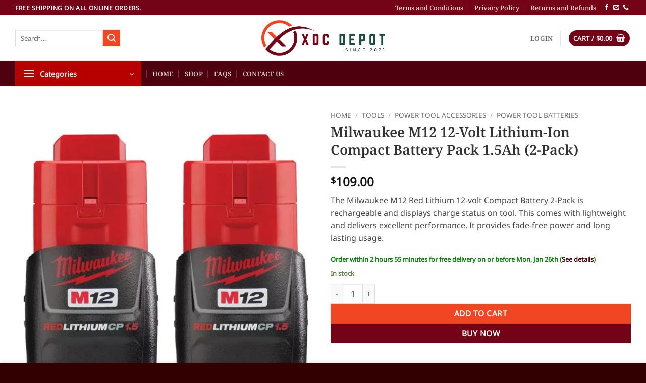

--- FILE ---
content_type: text/html; charset=UTF-8
request_url: https://xdcdepot.com/product/milwaukee-48112411-m12-12-volt-lithium-ion-compact-battery-pack-1-5ah-2-pack/
body_size: 37079
content:
<!DOCTYPE html>
<html lang="en-US" class="loading-site no-js">
<head><meta charset="UTF-8" /><script>if(navigator.userAgent.match(/MSIE|Internet Explorer/i)||navigator.userAgent.match(/Trident\/7\..*?rv:11/i)){var href=document.location.href;if(!href.match(/[?&]nowprocket/)){if(href.indexOf("?")==-1){if(href.indexOf("#")==-1){document.location.href=href+"?nowprocket=1"}else{document.location.href=href.replace("#","?nowprocket=1#")}}else{if(href.indexOf("#")==-1){document.location.href=href+"&nowprocket=1"}else{document.location.href=href.replace("#","&nowprocket=1#")}}}}</script><script>class RocketLazyLoadScripts{constructor(){this.v="1.2.3",this.triggerEvents=["keydown","mousedown","mousemove","touchmove","touchstart","touchend","wheel"],this.userEventHandler=this._triggerListener.bind(this),this.touchStartHandler=this._onTouchStart.bind(this),this.touchMoveHandler=this._onTouchMove.bind(this),this.touchEndHandler=this._onTouchEnd.bind(this),this.clickHandler=this._onClick.bind(this),this.interceptedClicks=[],window.addEventListener("pageshow",t=>{this.persisted=t.persisted}),window.addEventListener("DOMContentLoaded",()=>{this._preconnect3rdParties()}),this.delayedScripts={normal:[],async:[],defer:[]},this.trash=[],this.allJQueries=[]}_addUserInteractionListener(t){if(document.hidden){t._triggerListener();return}this.triggerEvents.forEach(e=>window.addEventListener(e,t.userEventHandler,{passive:!0})),window.addEventListener("touchstart",t.touchStartHandler,{passive:!0}),window.addEventListener("mousedown",t.touchStartHandler),document.addEventListener("visibilitychange",t.userEventHandler)}_removeUserInteractionListener(){this.triggerEvents.forEach(t=>window.removeEventListener(t,this.userEventHandler,{passive:!0})),document.removeEventListener("visibilitychange",this.userEventHandler)}_onTouchStart(t){"HTML"!==t.target.tagName&&(window.addEventListener("touchend",this.touchEndHandler),window.addEventListener("mouseup",this.touchEndHandler),window.addEventListener("touchmove",this.touchMoveHandler,{passive:!0}),window.addEventListener("mousemove",this.touchMoveHandler),t.target.addEventListener("click",this.clickHandler),this._renameDOMAttribute(t.target,"onclick","rocket-onclick"),this._pendingClickStarted())}_onTouchMove(t){window.removeEventListener("touchend",this.touchEndHandler),window.removeEventListener("mouseup",this.touchEndHandler),window.removeEventListener("touchmove",this.touchMoveHandler,{passive:!0}),window.removeEventListener("mousemove",this.touchMoveHandler),t.target.removeEventListener("click",this.clickHandler),this._renameDOMAttribute(t.target,"rocket-onclick","onclick"),this._pendingClickFinished()}_onTouchEnd(t){window.removeEventListener("touchend",this.touchEndHandler),window.removeEventListener("mouseup",this.touchEndHandler),window.removeEventListener("touchmove",this.touchMoveHandler,{passive:!0}),window.removeEventListener("mousemove",this.touchMoveHandler)}_onClick(t){t.target.removeEventListener("click",this.clickHandler),this._renameDOMAttribute(t.target,"rocket-onclick","onclick"),this.interceptedClicks.push(t),t.preventDefault(),t.stopPropagation(),t.stopImmediatePropagation(),this._pendingClickFinished()}_replayClicks(){window.removeEventListener("touchstart",this.touchStartHandler,{passive:!0}),window.removeEventListener("mousedown",this.touchStartHandler),this.interceptedClicks.forEach(t=>{t.target.dispatchEvent(new MouseEvent("click",{view:t.view,bubbles:!0,cancelable:!0}))})}_waitForPendingClicks(){return new Promise(t=>{this._isClickPending?this._pendingClickFinished=t:t()})}_pendingClickStarted(){this._isClickPending=!0}_pendingClickFinished(){this._isClickPending=!1}_renameDOMAttribute(t,e,r){t.hasAttribute&&t.hasAttribute(e)&&(event.target.setAttribute(r,event.target.getAttribute(e)),event.target.removeAttribute(e))}_triggerListener(){this._removeUserInteractionListener(this),"loading"===document.readyState?document.addEventListener("DOMContentLoaded",this._loadEverythingNow.bind(this)):this._loadEverythingNow()}_preconnect3rdParties(){let t=[];document.querySelectorAll("script[type=rocketlazyloadscript]").forEach(e=>{if(e.hasAttribute("src")){let r=new URL(e.src).origin;r!==location.origin&&t.push({src:r,crossOrigin:e.crossOrigin||"module"===e.getAttribute("data-rocket-type")})}}),t=[...new Map(t.map(t=>[JSON.stringify(t),t])).values()],this._batchInjectResourceHints(t,"preconnect")}async _loadEverythingNow(){this.lastBreath=Date.now(),this._delayEventListeners(this),this._delayJQueryReady(this),this._handleDocumentWrite(),this._registerAllDelayedScripts(),this._preloadAllScripts(),await this._loadScriptsFromList(this.delayedScripts.normal),await this._loadScriptsFromList(this.delayedScripts.defer),await this._loadScriptsFromList(this.delayedScripts.async);try{await this._triggerDOMContentLoaded(),await this._triggerWindowLoad()}catch(t){console.error(t)}window.dispatchEvent(new Event("rocket-allScriptsLoaded")),this._waitForPendingClicks().then(()=>{this._replayClicks()}),this._emptyTrash()}_registerAllDelayedScripts(){document.querySelectorAll("script[type=rocketlazyloadscript]").forEach(t=>{t.hasAttribute("data-rocket-src")?t.hasAttribute("async")&&!1!==t.async?this.delayedScripts.async.push(t):t.hasAttribute("defer")&&!1!==t.defer||"module"===t.getAttribute("data-rocket-type")?this.delayedScripts.defer.push(t):this.delayedScripts.normal.push(t):this.delayedScripts.normal.push(t)})}async _transformScript(t){return new Promise((await this._littleBreath(),navigator.userAgent.indexOf("Firefox/")>0||""===navigator.vendor)?e=>{let r=document.createElement("script");[...t.attributes].forEach(t=>{let e=t.nodeName;"type"!==e&&("data-rocket-type"===e&&(e="type"),"data-rocket-src"===e&&(e="src"),r.setAttribute(e,t.nodeValue))}),t.text&&(r.text=t.text),r.hasAttribute("src")?(r.addEventListener("load",e),r.addEventListener("error",e)):(r.text=t.text,e());try{t.parentNode.replaceChild(r,t)}catch(i){e()}}:async e=>{function r(){t.setAttribute("data-rocket-status","failed"),e()}try{let i=t.getAttribute("data-rocket-type"),n=t.getAttribute("data-rocket-src");t.text,i?(t.type=i,t.removeAttribute("data-rocket-type")):t.removeAttribute("type"),t.addEventListener("load",function r(){t.setAttribute("data-rocket-status","executed"),e()}),t.addEventListener("error",r),n?(t.removeAttribute("data-rocket-src"),t.src=n):t.src="data:text/javascript;base64,"+window.btoa(unescape(encodeURIComponent(t.text)))}catch(s){r()}})}async _loadScriptsFromList(t){let e=t.shift();return e&&e.isConnected?(await this._transformScript(e),this._loadScriptsFromList(t)):Promise.resolve()}_preloadAllScripts(){this._batchInjectResourceHints([...this.delayedScripts.normal,...this.delayedScripts.defer,...this.delayedScripts.async],"preload")}_batchInjectResourceHints(t,e){var r=document.createDocumentFragment();t.forEach(t=>{let i=t.getAttribute&&t.getAttribute("data-rocket-src")||t.src;if(i){let n=document.createElement("link");n.href=i,n.rel=e,"preconnect"!==e&&(n.as="script"),t.getAttribute&&"module"===t.getAttribute("data-rocket-type")&&(n.crossOrigin=!0),t.crossOrigin&&(n.crossOrigin=t.crossOrigin),t.integrity&&(n.integrity=t.integrity),r.appendChild(n),this.trash.push(n)}}),document.head.appendChild(r)}_delayEventListeners(t){let e={};function r(t,r){!function t(r){!e[r]&&(e[r]={originalFunctions:{add:r.addEventListener,remove:r.removeEventListener},eventsToRewrite:[]},r.addEventListener=function(){arguments[0]=i(arguments[0]),e[r].originalFunctions.add.apply(r,arguments)},r.removeEventListener=function(){arguments[0]=i(arguments[0]),e[r].originalFunctions.remove.apply(r,arguments)});function i(t){return e[r].eventsToRewrite.indexOf(t)>=0?"rocket-"+t:t}}(t),e[t].eventsToRewrite.push(r)}function i(t,e){let r=t[e];Object.defineProperty(t,e,{get:()=>r||function(){},set(i){t["rocket"+e]=r=i}})}r(document,"DOMContentLoaded"),r(window,"DOMContentLoaded"),r(window,"load"),r(window,"pageshow"),r(document,"readystatechange"),i(document,"onreadystatechange"),i(window,"onload"),i(window,"onpageshow")}_delayJQueryReady(t){let e;function r(r){if(r&&r.fn&&!t.allJQueries.includes(r)){r.fn.ready=r.fn.init.prototype.ready=function(e){return t.domReadyFired?e.bind(document)(r):document.addEventListener("rocket-DOMContentLoaded",()=>e.bind(document)(r)),r([])};let i=r.fn.on;r.fn.on=r.fn.init.prototype.on=function(){if(this[0]===window){function t(t){return t.split(" ").map(t=>"load"===t||0===t.indexOf("load.")?"rocket-jquery-load":t).join(" ")}"string"==typeof arguments[0]||arguments[0]instanceof String?arguments[0]=t(arguments[0]):"object"==typeof arguments[0]&&Object.keys(arguments[0]).forEach(e=>{let r=arguments[0][e];delete arguments[0][e],arguments[0][t(e)]=r})}return i.apply(this,arguments),this},t.allJQueries.push(r)}e=r}r(window.jQuery),Object.defineProperty(window,"jQuery",{get:()=>e,set(t){r(t)}})}async _triggerDOMContentLoaded(){this.domReadyFired=!0,await this._littleBreath(),document.dispatchEvent(new Event("rocket-DOMContentLoaded")),await this._littleBreath(),window.dispatchEvent(new Event("rocket-DOMContentLoaded")),await this._littleBreath(),document.dispatchEvent(new Event("rocket-readystatechange")),await this._littleBreath(),document.rocketonreadystatechange&&document.rocketonreadystatechange()}async _triggerWindowLoad(){await this._littleBreath(),window.dispatchEvent(new Event("rocket-load")),await this._littleBreath(),window.rocketonload&&window.rocketonload(),await this._littleBreath(),this.allJQueries.forEach(t=>t(window).trigger("rocket-jquery-load")),await this._littleBreath();let t=new Event("rocket-pageshow");t.persisted=this.persisted,window.dispatchEvent(t),await this._littleBreath(),window.rocketonpageshow&&window.rocketonpageshow({persisted:this.persisted})}_handleDocumentWrite(){let t=new Map;document.write=document.writeln=function(e){let r=document.currentScript;r||console.error("WPRocket unable to document.write this: "+e);let i=document.createRange(),n=r.parentElement,s=t.get(r);void 0===s&&(s=r.nextSibling,t.set(r,s));let a=document.createDocumentFragment();i.setStart(a,0),a.appendChild(i.createContextualFragment(e)),n.insertBefore(a,s)}}async _littleBreath(){Date.now()-this.lastBreath>45&&(await this._requestAnimFrame(),this.lastBreath=Date.now())}async _requestAnimFrame(){return document.hidden?new Promise(t=>setTimeout(t)):new Promise(t=>requestAnimationFrame(t))}_emptyTrash(){this.trash.forEach(t=>t.remove())}static run(){let t=new RocketLazyLoadScripts;t._addUserInteractionListener(t)}}RocketLazyLoadScripts.run();</script>
	
	<link rel="profile" href="https://gmpg.org/xfn/11" />
	<link rel="pingback" href="https://xdcdepot.com/xmlrpc.php" />

	<script type="rocketlazyloadscript">(function(html){html.className = html.className.replace(/\bno-js\b/,'js')})(document.documentElement);</script>
<title>Milwaukee M12 12-Volt Lithium-Ion Compact Battery Pack 1.5Ah (2-Pack) &#8211; XDC Depot</title>
<meta name='robots' content='max-image-preview:large' />

<!-- Google Tag Manager by PYS -->
    <script type="rocketlazyloadscript" data-cfasync="false" data-pagespeed-no-defer>
	    window.dataLayerPYS = window.dataLayerPYS || [];
	</script>
<!-- End Google Tag Manager by PYS --><meta name="viewport" content="width=device-width, initial-scale=1" /><script type="rocketlazyloadscript" data-rocket-type='application/javascript' id='pys-version-script'>console.log('PixelYourSite PRO version 11.3.0');</script>
<link rel='dns-prefetch' href='//xdcdepot.com' />
<link rel='dns-prefetch' href='//hcaptcha.com' />
<link rel='prefetch' href='https://xdcdepot.com/wp-content/themes/flatsome/assets/js/flatsome.js?ver=e2eddd6c228105dac048' />
<link rel='prefetch' href='https://xdcdepot.com/wp-content/themes/flatsome/assets/js/chunk.slider.js?ver=3.20.3' />
<link rel='prefetch' href='https://xdcdepot.com/wp-content/themes/flatsome/assets/js/chunk.popups.js?ver=3.20.3' />
<link rel='prefetch' href='https://xdcdepot.com/wp-content/themes/flatsome/assets/js/chunk.tooltips.js?ver=3.20.3' />
<link rel='prefetch' href='https://xdcdepot.com/wp-content/themes/flatsome/assets/js/woocommerce.js?ver=1c9be63d628ff7c3ff4c' />
<link rel="alternate" title="oEmbed (JSON)" type="application/json+oembed" href="https://xdcdepot.com/wp-json/oembed/1.0/embed?url=https%3A%2F%2Fxdcdepot.com%2Fproduct%2Fmilwaukee-48112411-m12-12-volt-lithium-ion-compact-battery-pack-1-5ah-2-pack%2F" />
<link rel="alternate" title="oEmbed (XML)" type="text/xml+oembed" href="https://xdcdepot.com/wp-json/oembed/1.0/embed?url=https%3A%2F%2Fxdcdepot.com%2Fproduct%2Fmilwaukee-48112411-m12-12-volt-lithium-ion-compact-battery-pack-1-5ah-2-pack%2F&#038;format=xml" />
<style id='wp-img-auto-sizes-contain-inline-css' type='text/css'>
img:is([sizes=auto i],[sizes^="auto," i]){contain-intrinsic-size:3000px 1500px}
/*# sourceURL=wp-img-auto-sizes-contain-inline-css */
</style>
<style id='woocommerce-inline-inline-css' type='text/css'>
.woocommerce form .form-row .required { visibility: visible; }
/*# sourceURL=woocommerce-inline-inline-css */
</style>
<link rel='stylesheet' id='brands-styles-css' href='https://xdcdepot.com/wp-content/plugins/woocommerce/assets/css/brands.css' type='text/css' media='all' />
<link rel='stylesheet' id='flatsome-main-css' href='https://xdcdepot.com/wp-content/cache/background-css/xdcdepot.com/wp-content/themes/flatsome/assets/css/flatsome.css?wpr_t=1768997072' type='text/css' media='all' />
<style id='flatsome-main-inline-css' type='text/css'>
@font-face {
				font-family: "fl-icons";
				font-display: block;
				src: url(https://xdcdepot.com/wp-content/themes/flatsome/assets/css/icons/fl-icons.eot?v=3.20.3);
				src:
					url(https://xdcdepot.com/wp-content/themes/flatsome/assets/css/icons/fl-icons.eot#iefix?v=3.20.3) format("embedded-opentype"),
					url(https://xdcdepot.com/wp-content/themes/flatsome/assets/css/icons/fl-icons.woff2?v=3.20.3) format("woff2"),
					url(https://xdcdepot.com/wp-content/themes/flatsome/assets/css/icons/fl-icons.ttf?v=3.20.3) format("truetype"),
					url(https://xdcdepot.com/wp-content/themes/flatsome/assets/css/icons/fl-icons.woff?v=3.20.3) format("woff"),
					url(https://xdcdepot.com/wp-content/themes/flatsome/assets/css/icons/fl-icons.svg?v=3.20.3#fl-icons) format("svg");
			}
/*# sourceURL=flatsome-main-inline-css */
</style>
<link rel='stylesheet' id='flatsome-shop-css' href='https://xdcdepot.com/wp-content/themes/flatsome/assets/css/flatsome-shop.css' type='text/css' media='all' />
<link rel='stylesheet' id='flatsome-style-css' href='https://xdcdepot.com/wp-content/themes/flatsome/style.css' type='text/css' media='all' />
<script type="text/javascript" src="https://xdcdepot.com/wp-includes/js/jquery/jquery.min.js" id="jquery-core-js"></script>
<script type="rocketlazyloadscript" data-rocket-type="text/javascript" data-rocket-src="https://xdcdepot.com/wp-content/plugins/woocommerce/assets/js/jquery-blockui/jquery.blockUI.min.js" id="wc-jquery-blockui-js" data-wp-strategy="defer"></script>
<script type="text/javascript" id="wc-add-to-cart-js-extra">
/* <![CDATA[ */
var wc_add_to_cart_params = {"ajax_url":"/wp-admin/admin-ajax.php","wc_ajax_url":"/?wc-ajax=%%endpoint%%","i18n_view_cart":"View cart","cart_url":"https://xdcdepot.com/cart/","is_cart":"","cart_redirect_after_add":"no"};
//# sourceURL=wc-add-to-cart-js-extra
/* ]]> */
</script>
<script type="rocketlazyloadscript" data-rocket-type="text/javascript" data-rocket-src="https://xdcdepot.com/wp-content/plugins/woocommerce/assets/js/frontend/add-to-cart.min.js" id="wc-add-to-cart-js" defer="defer" data-wp-strategy="defer"></script>
<script type="text/javascript" id="wc-single-product-js-extra">
/* <![CDATA[ */
var wc_single_product_params = {"i18n_required_rating_text":"Please select a rating","i18n_rating_options":["1 of 5 stars","2 of 5 stars","3 of 5 stars","4 of 5 stars","5 of 5 stars"],"i18n_product_gallery_trigger_text":"View full-screen image gallery","review_rating_required":"yes","flexslider":{"rtl":false,"animation":"slide","smoothHeight":true,"directionNav":false,"controlNav":"thumbnails","slideshow":false,"animationSpeed":500,"animationLoop":false,"allowOneSlide":false},"zoom_enabled":"","zoom_options":[],"photoswipe_enabled":"","photoswipe_options":{"shareEl":false,"closeOnScroll":false,"history":false,"hideAnimationDuration":0,"showAnimationDuration":0},"flexslider_enabled":""};
//# sourceURL=wc-single-product-js-extra
/* ]]> */
</script>
<script type="text/javascript" src="https://xdcdepot.com/wp-content/plugins/woocommerce/assets/js/frontend/single-product.min.js" id="wc-single-product-js" defer="defer" data-wp-strategy="defer"></script>
<script type="rocketlazyloadscript" data-rocket-type="text/javascript" data-rocket-src="https://xdcdepot.com/wp-content/plugins/woocommerce/assets/js/js-cookie/js.cookie.min.js" id="wc-js-cookie-js" data-wp-strategy="defer"></script>
<script type="rocketlazyloadscript" data-rocket-type="text/javascript" data-rocket-src="https://xdcdepot.com/wp-content/plugins/pixelyoursite-pro/dist/scripts/js.cookie-2.1.3.min.js" id="js-cookie-pys-js"></script>
<script type="rocketlazyloadscript" data-rocket-type="text/javascript" data-rocket-src="https://xdcdepot.com/wp-content/plugins/pixelyoursite-pro/dist/scripts/jquery.bind-first-0.2.3.min.js" id="jquery-bind-first-js"></script>
<script type="rocketlazyloadscript" data-rocket-type="text/javascript" data-rocket-src="https://xdcdepot.com/wp-content/plugins/pixelyoursite-pro/dist/scripts/tld.min.js" id="js-tld-js"></script>
<script type="text/javascript" id="pys-js-extra">
/* <![CDATA[ */
var pysOptions = {"staticEvents":{"google_ads":{"woo_view_content":[{"delay":0,"type":"static","conversion_ids":["AW-16744812773"],"name":"view_item","ids":["AW-16744812773"],"eventID":"9c5c5299-b423-48d0-b0bb-3b6bb0d9c2ad","params":{"ecomm_prodid":"19903","ecomm_pagetype":"product","event_category":"ecommerce","currency":"USD","items":[{"id":"19903","google_business_vertical":"retail"}],"value":109,"page_title":"Milwaukee M12 12-Volt Lithium-Ion Compact Battery Pack 1.5Ah (2-Pack)","post_type":"product","post_id":19903,"plugin":"PixelYourSite","event_url":"xdcdepot.com/product/milwaukee-48112411-m12-12-volt-lithium-ion-compact-battery-pack-1-5ah-2-pack/","user_role":"guest"},"e_id":"woo_view_content","hasTimeWindow":false,"timeWindow":0,"woo_order":"","edd_order":""}],"init_event":[{"delay":0,"type":"static","conversion_ids":["AW-16744812773"],"name":"page_view","eventID":"f1bc1341-526f-4e03-bc92-095ecd5a2a04","params":{"page_title":"Milwaukee M12 12-Volt Lithium-Ion Compact Battery Pack 1.5Ah (2-Pack)","post_type":"product","post_id":19903,"plugin":"PixelYourSite","event_url":"xdcdepot.com/product/milwaukee-48112411-m12-12-volt-lithium-ion-compact-battery-pack-1-5ah-2-pack/","user_role":"guest"},"e_id":"init_event","ids":[],"hasTimeWindow":false,"timeWindow":0,"woo_order":"","edd_order":""}]}},"dynamicEvents":[],"triggerEvents":[],"triggerEventTypes":[],"google_ads":{"conversion_ids":["AW-16744812773"],"enhanced_conversion":["index_0"],"woo_purchase_conversion_track":"current_event","woo_initiate_checkout_conversion_track":"current_event","woo_add_to_cart_conversion_track":"current_event","woo_view_content_conversion_track":"current_event","woo_view_category_conversion_track":"current_event","edd_purchase_conversion_track":"current_event","edd_initiate_checkout_conversion_track":"current_event","edd_add_to_cart_conversion_track":"current_event","edd_view_content_conversion_track":"current_event","edd_view_category_conversion_track":"current_event","wooVariableAsSimple":true,"crossDomainEnabled":false,"crossDomainAcceptIncoming":false,"crossDomainDomains":[]},"debug":"","siteUrl":"https://xdcdepot.com","ajaxUrl":"https://xdcdepot.com/wp-admin/admin-ajax.php","ajax_event":"dd7be271a6","trackUTMs":"1","trackTrafficSource":"1","user_id":"0","enable_lading_page_param":"1","cookie_duration":"7","enable_event_day_param":"1","enable_event_month_param":"1","enable_event_time_param":"1","enable_remove_target_url_param":"1","enable_remove_download_url_param":"1","visit_data_model":"first_visit","last_visit_duration":"60","enable_auto_save_advance_matching":"1","enable_success_send_form":"","enable_automatic_events":"","enable_event_video":"","ajaxForServerEvent":"1","ajaxForServerStaticEvent":"1","send_external_id":"1","external_id_expire":"180","track_cookie_for_subdomains":"1","google_consent_mode":"1","data_persistency":"keep_data","advance_matching_form":{"enable_advance_matching_forms":true,"advance_matching_fn_names":["","first_name","first-name","first name","name"],"advance_matching_ln_names":["","last_name","last-name","last name"],"advance_matching_tel_names":["","phone","tel"],"advance_matching_em_names":[""]},"advance_matching_url":{"enable_advance_matching_url":true,"advance_matching_fn_names":[""],"advance_matching_ln_names":[""],"advance_matching_tel_names":[""],"advance_matching_em_names":[""]},"track_dynamic_fields":[],"gdpr":{"ajax_enabled":false,"all_disabled_by_api":false,"facebook_disabled_by_api":false,"tiktok_disabled_by_api":false,"analytics_disabled_by_api":false,"google_ads_disabled_by_api":false,"pinterest_disabled_by_api":false,"bing_disabled_by_api":false,"externalID_disabled_by_api":false,"facebook_prior_consent_enabled":true,"tiktok_prior_consent_enabled":true,"analytics_prior_consent_enabled":true,"google_ads_prior_consent_enabled":true,"pinterest_prior_consent_enabled":true,"bing_prior_consent_enabled":true,"cookiebot_integration_enabled":false,"cookiebot_facebook_consent_category":"marketing","cookiebot_tiktok_consent_category":"marketing","cookiebot_analytics_consent_category":"statistics","cookiebot_google_ads_consent_category":"marketing","cookiebot_pinterest_consent_category":"marketing","cookiebot_bing_consent_category":"marketing","cookie_notice_integration_enabled":false,"cookie_law_info_integration_enabled":false,"real_cookie_banner_integration_enabled":false,"consent_magic_integration_enabled":false,"analytics_storage":{"enabled":true,"value":"granted","filter":false},"ad_storage":{"enabled":true,"value":"granted","filter":false},"ad_user_data":{"enabled":true,"value":"granted","filter":false},"ad_personalization":{"enabled":true,"value":"granted","filter":false}},"cookie":{"disabled_all_cookie":false,"disabled_start_session_cookie":false,"disabled_advanced_form_data_cookie":false,"disabled_landing_page_cookie":false,"disabled_first_visit_cookie":false,"disabled_trafficsource_cookie":false,"disabled_utmTerms_cookie":false,"disabled_utmId_cookie":false},"tracking_analytics":{"TrafficSource":"direct","TrafficLanding":"https://xdcdepot.com/product/milwaukee-48112411-m12-12-volt-lithium-ion-compact-battery-pack-1-5ah-2-pack/","TrafficUtms":[],"TrafficUtmsId":[],"userDataEnable":true,"userData":{"emails":[],"phones":[],"addresses":[]},"use_encoding_provided_data":true,"use_multiple_provided_data":true},"GATags":{"ga_datalayer_type":"default","ga_datalayer_name":"dataLayerPYS"},"automatic":{"enable_youtube":true,"enable_vimeo":true,"enable_video":false},"woo":{"enabled":true,"enabled_save_data_to_orders":true,"addToCartOnButtonEnabled":true,"addToCartOnButtonValueEnabled":true,"addToCartOnButtonValueOption":"price","woo_purchase_on_transaction":true,"woo_view_content_variation_is_selected":true,"singleProductId":19903,"affiliateEnabled":false,"removeFromCartSelector":"form.woocommerce-cart-form .remove","addToCartCatchMethod":"add_cart_hook","is_order_received_page":false,"containOrderId":false,"affiliateEventName":"Lead"},"edd":{"enabled":false},"cache_bypass":"1769025872"};
//# sourceURL=pys-js-extra
/* ]]> */
</script>
<script type="rocketlazyloadscript" data-rocket-type="text/javascript" data-rocket-src="https://xdcdepot.com/wp-content/plugins/pixelyoursite-pro/dist/scripts/public.js" id="pys-js"></script>
<link rel="EditURI" type="application/rsd+xml" title="RSD" href="https://xdcdepot.com/xmlrpc.php?rsd" />

<link rel="canonical" href="https://xdcdepot.com/product/milwaukee-48112411-m12-12-volt-lithium-ion-compact-battery-pack-1-5ah-2-pack/" />
<link rel="stylesheet" href="https://cdnjs.cloudflare.com/ajax/libs/font-awesome/6.7.2/css/all.min.css" integrity="sha512-Evv84Mr4kqVGRNSgIGL/F/aIDqQb7xQ2vcrdIwxfjThSH8CSR7PBEakCr51Ck+w+/U6swU2Im1vVX0SVk9ABhg==" crossorigin="anonymous" referrerpolicy="no-referrer" />
<!-- Google Tag Manager -->
<script type="rocketlazyloadscript">(function(w,d,s,l,i){w[l]=w[l]||[];w[l].push({'gtm.start':
new Date().getTime(),event:'gtm.js'});var f=d.getElementsByTagName(s)[0],
j=d.createElement(s),dl=l!='dataLayer'?'&l='+l:'';j.async=true;j.src=
'https://www.googletagmanager.com/gtm.js?id='+i+dl;f.parentNode.insertBefore(j,f);
})(window,document,'script','dataLayer','GTM-K8F9MGM');</script>
<!-- End Google Tag Manager --><style>
.h-captcha{position:relative;display:block;margin-bottom:2rem;padding:0;clear:both}.h-captcha[data-size="normal"]{width:302px;height:76px}.h-captcha[data-size="compact"]{width:158px;height:138px}.h-captcha[data-size="invisible"]{display:none}.h-captcha iframe{z-index:1}.h-captcha::before{content:"";display:block;position:absolute;top:0;left:0;background:var(--wpr-bg-b0ece415-f078-4caf-9ae2-25d816b0f69b) no-repeat;border:1px solid #fff0;border-radius:4px;box-sizing:border-box}.h-captcha::after{content:"The hCaptcha loading is delayed until user interaction.";font-family:-apple-system,system-ui,BlinkMacSystemFont,"Segoe UI",Roboto,Oxygen,Ubuntu,"Helvetica Neue",Arial,sans-serif;font-size:10px;font-weight:500;position:absolute;top:0;bottom:0;left:0;right:0;box-sizing:border-box;color:#bf1722;opacity:0}.h-captcha:not(:has(iframe))::after{animation:hcap-msg-fade-in .3s ease forwards;animation-delay:2s}.h-captcha:has(iframe)::after{animation:none;opacity:0}@keyframes hcap-msg-fade-in{to{opacity:1}}.h-captcha[data-size="normal"]::before{width:302px;height:76px;background-position:93.8% 28%}.h-captcha[data-size="normal"]::after{width:302px;height:76px;display:flex;flex-wrap:wrap;align-content:center;line-height:normal;padding:0 75px 0 10px}.h-captcha[data-size="compact"]::before{width:158px;height:138px;background-position:49.9% 78.8%}.h-captcha[data-size="compact"]::after{width:158px;height:138px;text-align:center;line-height:normal;padding:24px 10px 10px 10px}.h-captcha[data-theme="light"]::before,body.is-light-theme .h-captcha[data-theme="auto"]::before,.h-captcha[data-theme="auto"]::before{background-color:#fafafa;border:1px solid #e0e0e0}.h-captcha[data-theme="dark"]::before,body.is-dark-theme .h-captcha[data-theme="auto"]::before,html.wp-dark-mode-active .h-captcha[data-theme="auto"]::before,html.drdt-dark-mode .h-captcha[data-theme="auto"]::before{background-image:var(--wpr-bg-2c37c4d4-afa3-41d4-b281-94de9ff14989);background-repeat:no-repeat;background-color:#333;border:1px solid #f5f5f5}@media (prefers-color-scheme:dark){.h-captcha[data-theme="auto"]::before{background-image:var(--wpr-bg-47ba570a-8a34-4631-9c15-147e1bf53980);background-repeat:no-repeat;background-color:#333;border:1px solid #f5f5f5}}.h-captcha[data-theme="custom"]::before{background-color:initial}.h-captcha[data-size="invisible"]::before,.h-captcha[data-size="invisible"]::after{display:none}.h-captcha iframe{position:relative}div[style*="z-index: 2147483647"] div[style*="border-width: 11px"][style*="position: absolute"][style*="pointer-events: none"]{border-style:none}
</style>
	<noscript><style>.woocommerce-product-gallery{ opacity: 1 !important; }</style></noscript>
	<link rel="icon" href="https://xdcdepot.com/wp-content/uploads/cropped-xdcdepot_v2-32x32.png" sizes="32x32" />
<link rel="icon" href="https://xdcdepot.com/wp-content/uploads/cropped-xdcdepot_v2-192x192.png" sizes="192x192" />
<link rel="apple-touch-icon" href="https://xdcdepot.com/wp-content/uploads/cropped-xdcdepot_v2-180x180.png" />
<meta name="msapplication-TileImage" content="https://xdcdepot.com/wp-content/uploads/cropped-xdcdepot_v2-270x270.png" />
<style id="custom-css" type="text/css">:root {--primary-color: #740318;--fs-color-primary: #740318;--fs-color-secondary: #f14624;--fs-color-success: #627D47;--fs-color-alert: #b20000;--fs-color-base: #444444;--fs-experimental-link-color: #440202;--fs-experimental-link-color-hover: #111;}.tooltipster-base {--tooltip-color: #fff;--tooltip-bg-color: #000;}.off-canvas-right .mfp-content, .off-canvas-left .mfp-content {--drawer-width: 300px;}.off-canvas .mfp-content.off-canvas-cart {--drawer-width: 360px;}.container-width, .full-width .ubermenu-nav, .container, .row{max-width: 1250px}.row.row-collapse{max-width: 1220px}.row.row-small{max-width: 1242.5px}.row.row-large{max-width: 1280px}.header-main{height: 91px}#logo img{max-height: 91px}#logo{width:245px;}.header-bottom{min-height: 10px}.header-top{min-height: 30px}.transparent .header-main{height: 30px}.transparent #logo img{max-height: 30px}.has-transparent + .page-title:first-of-type,.has-transparent + #main > .page-title,.has-transparent + #main > div > .page-title,.has-transparent + #main .page-header-wrapper:first-of-type .page-title{padding-top: 110px;}.header.show-on-scroll,.stuck .header-main{height:70px!important}.stuck #logo img{max-height: 70px!important}.header-bg-color {background-color: rgba(255,255,255,0.9)}.header-bottom {background-color: #4f000f}.stuck .header-main .nav > li > a{line-height: 50px }@media (max-width: 549px) {.header-main{height: 70px}#logo img{max-height: 70px}}h1,h2,h3,h4,h5,h6,.heading-font{color: #333333;}body{font-size: 100%;}@media screen and (max-width: 549px){body{font-size: 100%;}}body{font-family: "Noto Sans", sans-serif;}body {font-weight: 400;font-style: normal;}.nav > li > a {font-family: "Noto Serif", sans-serif;}.mobile-sidebar-levels-2 .nav > li > ul > li > a {font-family: "Noto Serif", sans-serif;}.nav > li > a,.mobile-sidebar-levels-2 .nav > li > ul > li > a {font-weight: 600;font-style: normal;}h1,h2,h3,h4,h5,h6,.heading-font, .off-canvas-center .nav-sidebar.nav-vertical > li > a{font-family: "Noto Serif", sans-serif;}h1,h2,h3,h4,h5,h6,.heading-font,.banner h1,.banner h2 {font-weight: 600;font-style: normal;}.alt-font{font-family: "Dancing Script", sans-serif;}.alt-font {font-weight: 400!important;font-style: normal!important;}.price del, .product_list_widget del, del .woocommerce-Price-amount { color: #2a2727; }ins .woocommerce-Price-amount { color: #b10000; }.shop-page-title.featured-title .title-bg{ background-image: var(--wpr-bg-f6f9c951-956e-4a45-9754-24b66b5b8484)!important;}@media screen and (min-width: 550px){.products .box-vertical .box-image{min-width: 300px!important;width: 300px!important;}}.footer-2{background-color: #330000}.absolute-footer, html{background-color: #330000}.header-vertical-menu__opener{background-color: #b70000}.nav-vertical-fly-out > li + li {border-top-width: 1px; border-top-style: solid;}/* Custom CSS */.wc-brand-list-layered-nav-product_brand{max-height:25em;overflow-y:auto;}#place_order { width:100%; height: 55px; border-radius:4px;}.responsive-image {width: 65%;max-width: 100%; /* Prevents overflow */height: auto; /* Maintains aspect ratio */padding:15px 0px;}@media (max-width: 768px) {.responsive-image {width: 100%;}}.success-color { width: 100%;padding: 10px;background: #187a26;border: 1px solid #104a17;border-radius: 4px;text-align: center;font-size: 14px;color: #fff;clear: both;margin-bottom: 20px;}.label-new.menu-item > a:after{content:"New";}.label-hot.menu-item > a:after{content:"Hot";}.label-sale.menu-item > a:after{content:"Sale";}.label-popular.menu-item > a:after{content:"Popular";}</style><style id="kirki-inline-styles">/* cyrillic-ext */
@font-face {
  font-family: 'Noto Serif';
  font-style: normal;
  font-weight: 600;
  font-stretch: 100%;
  font-display: swap;
  src: url(https://xdcdepot.com/wp-content/fonts/noto-serif/ga6iaw1J5X9T9RW6j9bNVls-hfgvz8JcMofYTa32J4wsL2JAlAhZdleTyscKtq8.woff2) format('woff2');
  unicode-range: U+0460-052F, U+1C80-1C8A, U+20B4, U+2DE0-2DFF, U+A640-A69F, U+FE2E-FE2F;
}
/* cyrillic */
@font-face {
  font-family: 'Noto Serif';
  font-style: normal;
  font-weight: 600;
  font-stretch: 100%;
  font-display: swap;
  src: url(https://xdcdepot.com/wp-content/fonts/noto-serif/ga6iaw1J5X9T9RW6j9bNVls-hfgvz8JcMofYTa32J4wsL2JAlAhZdleTw8cKtq8.woff2) format('woff2');
  unicode-range: U+0301, U+0400-045F, U+0490-0491, U+04B0-04B1, U+2116;
}
/* greek-ext */
@font-face {
  font-family: 'Noto Serif';
  font-style: normal;
  font-weight: 600;
  font-stretch: 100%;
  font-display: swap;
  src: url(https://xdcdepot.com/wp-content/fonts/noto-serif/ga6iaw1J5X9T9RW6j9bNVls-hfgvz8JcMofYTa32J4wsL2JAlAhZdleTy8cKtq8.woff2) format('woff2');
  unicode-range: U+1F00-1FFF;
}
/* greek */
@font-face {
  font-family: 'Noto Serif';
  font-style: normal;
  font-weight: 600;
  font-stretch: 100%;
  font-display: swap;
  src: url(https://xdcdepot.com/wp-content/fonts/noto-serif/ga6iaw1J5X9T9RW6j9bNVls-hfgvz8JcMofYTa32J4wsL2JAlAhZdleTxMcKtq8.woff2) format('woff2');
  unicode-range: U+0370-0377, U+037A-037F, U+0384-038A, U+038C, U+038E-03A1, U+03A3-03FF;
}
/* math */
@font-face {
  font-family: 'Noto Serif';
  font-style: normal;
  font-weight: 600;
  font-stretch: 100%;
  font-display: swap;
  src: url(https://xdcdepot.com/wp-content/fonts/noto-serif/ga6iaw1J5X9T9RW6j9bNVls-hfgvz8JcMofYTa32J4wsL2JAlAhZdleTu8cKtq8.woff2) format('woff2');
  unicode-range: U+0302-0303, U+0305, U+0307-0308, U+0310, U+0312, U+0315, U+031A, U+0326-0327, U+032C, U+032F-0330, U+0332-0333, U+0338, U+033A, U+0346, U+034D, U+0391-03A1, U+03A3-03A9, U+03B1-03C9, U+03D1, U+03D5-03D6, U+03F0-03F1, U+03F4-03F5, U+2016-2017, U+2034-2038, U+203C, U+2040, U+2043, U+2047, U+2050, U+2057, U+205F, U+2070-2071, U+2074-208E, U+2090-209C, U+20D0-20DC, U+20E1, U+20E5-20EF, U+2100-2112, U+2114-2115, U+2117-2121, U+2123-214F, U+2190, U+2192, U+2194-21AE, U+21B0-21E5, U+21F1-21F2, U+21F4-2211, U+2213-2214, U+2216-22FF, U+2308-230B, U+2310, U+2319, U+231C-2321, U+2336-237A, U+237C, U+2395, U+239B-23B7, U+23D0, U+23DC-23E1, U+2474-2475, U+25AF, U+25B3, U+25B7, U+25BD, U+25C1, U+25CA, U+25CC, U+25FB, U+266D-266F, U+27C0-27FF, U+2900-2AFF, U+2B0E-2B11, U+2B30-2B4C, U+2BFE, U+3030, U+FF5B, U+FF5D, U+1D400-1D7FF, U+1EE00-1EEFF;
}
/* vietnamese */
@font-face {
  font-family: 'Noto Serif';
  font-style: normal;
  font-weight: 600;
  font-stretch: 100%;
  font-display: swap;
  src: url(https://xdcdepot.com/wp-content/fonts/noto-serif/ga6iaw1J5X9T9RW6j9bNVls-hfgvz8JcMofYTa32J4wsL2JAlAhZdleTyMcKtq8.woff2) format('woff2');
  unicode-range: U+0102-0103, U+0110-0111, U+0128-0129, U+0168-0169, U+01A0-01A1, U+01AF-01B0, U+0300-0301, U+0303-0304, U+0308-0309, U+0323, U+0329, U+1EA0-1EF9, U+20AB;
}
/* latin-ext */
@font-face {
  font-family: 'Noto Serif';
  font-style: normal;
  font-weight: 600;
  font-stretch: 100%;
  font-display: swap;
  src: url(https://xdcdepot.com/wp-content/fonts/noto-serif/ga6iaw1J5X9T9RW6j9bNVls-hfgvz8JcMofYTa32J4wsL2JAlAhZdleTyccKtq8.woff2) format('woff2');
  unicode-range: U+0100-02BA, U+02BD-02C5, U+02C7-02CC, U+02CE-02D7, U+02DD-02FF, U+0304, U+0308, U+0329, U+1D00-1DBF, U+1E00-1E9F, U+1EF2-1EFF, U+2020, U+20A0-20AB, U+20AD-20C0, U+2113, U+2C60-2C7F, U+A720-A7FF;
}
/* latin */
@font-face {
  font-family: 'Noto Serif';
  font-style: normal;
  font-weight: 600;
  font-stretch: 100%;
  font-display: swap;
  src: url(https://xdcdepot.com/wp-content/fonts/noto-serif/ga6iaw1J5X9T9RW6j9bNVls-hfgvz8JcMofYTa32J4wsL2JAlAhZdleTx8cK.woff2) format('woff2');
  unicode-range: U+0000-00FF, U+0131, U+0152-0153, U+02BB-02BC, U+02C6, U+02DA, U+02DC, U+0304, U+0308, U+0329, U+2000-206F, U+20AC, U+2122, U+2191, U+2193, U+2212, U+2215, U+FEFF, U+FFFD;
}/* cyrillic-ext */
@font-face {
  font-family: 'Noto Sans';
  font-style: normal;
  font-weight: 400;
  font-stretch: 100%;
  font-display: swap;
  src: url(https://xdcdepot.com/wp-content/fonts/noto-sans/o-0mIpQlx3QUlC5A4PNB6Ryti20_6n1iPHjcz6L1SoM-jCpoiyD9A-9X6VLKzA.woff2) format('woff2');
  unicode-range: U+0460-052F, U+1C80-1C8A, U+20B4, U+2DE0-2DFF, U+A640-A69F, U+FE2E-FE2F;
}
/* cyrillic */
@font-face {
  font-family: 'Noto Sans';
  font-style: normal;
  font-weight: 400;
  font-stretch: 100%;
  font-display: swap;
  src: url(https://xdcdepot.com/wp-content/fonts/noto-sans/o-0mIpQlx3QUlC5A4PNB6Ryti20_6n1iPHjcz6L1SoM-jCpoiyD9A-9e6VLKzA.woff2) format('woff2');
  unicode-range: U+0301, U+0400-045F, U+0490-0491, U+04B0-04B1, U+2116;
}
/* devanagari */
@font-face {
  font-family: 'Noto Sans';
  font-style: normal;
  font-weight: 400;
  font-stretch: 100%;
  font-display: swap;
  src: url(https://xdcdepot.com/wp-content/fonts/noto-sans/o-0mIpQlx3QUlC5A4PNB6Ryti20_6n1iPHjcz6L1SoM-jCpoiyD9A-9b6VLKzA.woff2) format('woff2');
  unicode-range: U+0900-097F, U+1CD0-1CF9, U+200C-200D, U+20A8, U+20B9, U+20F0, U+25CC, U+A830-A839, U+A8E0-A8FF, U+11B00-11B09;
}
/* greek-ext */
@font-face {
  font-family: 'Noto Sans';
  font-style: normal;
  font-weight: 400;
  font-stretch: 100%;
  font-display: swap;
  src: url(https://xdcdepot.com/wp-content/fonts/noto-sans/o-0mIpQlx3QUlC5A4PNB6Ryti20_6n1iPHjcz6L1SoM-jCpoiyD9A-9W6VLKzA.woff2) format('woff2');
  unicode-range: U+1F00-1FFF;
}
/* greek */
@font-face {
  font-family: 'Noto Sans';
  font-style: normal;
  font-weight: 400;
  font-stretch: 100%;
  font-display: swap;
  src: url(https://xdcdepot.com/wp-content/fonts/noto-sans/o-0mIpQlx3QUlC5A4PNB6Ryti20_6n1iPHjcz6L1SoM-jCpoiyD9A-9Z6VLKzA.woff2) format('woff2');
  unicode-range: U+0370-0377, U+037A-037F, U+0384-038A, U+038C, U+038E-03A1, U+03A3-03FF;
}
/* vietnamese */
@font-face {
  font-family: 'Noto Sans';
  font-style: normal;
  font-weight: 400;
  font-stretch: 100%;
  font-display: swap;
  src: url(https://xdcdepot.com/wp-content/fonts/noto-sans/o-0mIpQlx3QUlC5A4PNB6Ryti20_6n1iPHjcz6L1SoM-jCpoiyD9A-9V6VLKzA.woff2) format('woff2');
  unicode-range: U+0102-0103, U+0110-0111, U+0128-0129, U+0168-0169, U+01A0-01A1, U+01AF-01B0, U+0300-0301, U+0303-0304, U+0308-0309, U+0323, U+0329, U+1EA0-1EF9, U+20AB;
}
/* latin-ext */
@font-face {
  font-family: 'Noto Sans';
  font-style: normal;
  font-weight: 400;
  font-stretch: 100%;
  font-display: swap;
  src: url(https://xdcdepot.com/wp-content/fonts/noto-sans/o-0mIpQlx3QUlC5A4PNB6Ryti20_6n1iPHjcz6L1SoM-jCpoiyD9A-9U6VLKzA.woff2) format('woff2');
  unicode-range: U+0100-02BA, U+02BD-02C5, U+02C7-02CC, U+02CE-02D7, U+02DD-02FF, U+0304, U+0308, U+0329, U+1D00-1DBF, U+1E00-1E9F, U+1EF2-1EFF, U+2020, U+20A0-20AB, U+20AD-20C0, U+2113, U+2C60-2C7F, U+A720-A7FF;
}
/* latin */
@font-face {
  font-family: 'Noto Sans';
  font-style: normal;
  font-weight: 400;
  font-stretch: 100%;
  font-display: swap;
  src: url(https://xdcdepot.com/wp-content/fonts/noto-sans/o-0mIpQlx3QUlC5A4PNB6Ryti20_6n1iPHjcz6L1SoM-jCpoiyD9A-9a6VI.woff2) format('woff2');
  unicode-range: U+0000-00FF, U+0131, U+0152-0153, U+02BB-02BC, U+02C6, U+02DA, U+02DC, U+0304, U+0308, U+0329, U+2000-206F, U+20AC, U+2122, U+2191, U+2193, U+2212, U+2215, U+FEFF, U+FFFD;
}/* vietnamese */
@font-face {
  font-family: 'Dancing Script';
  font-style: normal;
  font-weight: 400;
  font-display: swap;
  src: url(https://xdcdepot.com/wp-content/fonts/dancing-script/If2cXTr6YS-zF4S-kcSWSVi_sxjsohD9F50Ruu7BMSo3Rep8ltA.woff2) format('woff2');
  unicode-range: U+0102-0103, U+0110-0111, U+0128-0129, U+0168-0169, U+01A0-01A1, U+01AF-01B0, U+0300-0301, U+0303-0304, U+0308-0309, U+0323, U+0329, U+1EA0-1EF9, U+20AB;
}
/* latin-ext */
@font-face {
  font-family: 'Dancing Script';
  font-style: normal;
  font-weight: 400;
  font-display: swap;
  src: url(https://xdcdepot.com/wp-content/fonts/dancing-script/If2cXTr6YS-zF4S-kcSWSVi_sxjsohD9F50Ruu7BMSo3ROp8ltA.woff2) format('woff2');
  unicode-range: U+0100-02BA, U+02BD-02C5, U+02C7-02CC, U+02CE-02D7, U+02DD-02FF, U+0304, U+0308, U+0329, U+1D00-1DBF, U+1E00-1E9F, U+1EF2-1EFF, U+2020, U+20A0-20AB, U+20AD-20C0, U+2113, U+2C60-2C7F, U+A720-A7FF;
}
/* latin */
@font-face {
  font-family: 'Dancing Script';
  font-style: normal;
  font-weight: 400;
  font-display: swap;
  src: url(https://xdcdepot.com/wp-content/fonts/dancing-script/If2cXTr6YS-zF4S-kcSWSVi_sxjsohD9F50Ruu7BMSo3Sup8.woff2) format('woff2');
  unicode-range: U+0000-00FF, U+0131, U+0152-0153, U+02BB-02BC, U+02C6, U+02DA, U+02DC, U+0304, U+0308, U+0329, U+2000-206F, U+20AC, U+2122, U+2191, U+2193, U+2212, U+2215, U+FEFF, U+FFFD;
}</style><noscript><style id="rocket-lazyload-nojs-css">.rll-youtube-player, [data-lazy-src]{display:none !important;}</style></noscript><link rel='stylesheet' id='wc-blocks-style-css' href='https://xdcdepot.com/wp-content/plugins/woocommerce/assets/client/blocks/wc-blocks.css' type='text/css' media='all' />
<style id='global-styles-inline-css' type='text/css'>
:root{--wp--preset--aspect-ratio--square: 1;--wp--preset--aspect-ratio--4-3: 4/3;--wp--preset--aspect-ratio--3-4: 3/4;--wp--preset--aspect-ratio--3-2: 3/2;--wp--preset--aspect-ratio--2-3: 2/3;--wp--preset--aspect-ratio--16-9: 16/9;--wp--preset--aspect-ratio--9-16: 9/16;--wp--preset--color--black: #000000;--wp--preset--color--cyan-bluish-gray: #abb8c3;--wp--preset--color--white: #ffffff;--wp--preset--color--pale-pink: #f78da7;--wp--preset--color--vivid-red: #cf2e2e;--wp--preset--color--luminous-vivid-orange: #ff6900;--wp--preset--color--luminous-vivid-amber: #fcb900;--wp--preset--color--light-green-cyan: #7bdcb5;--wp--preset--color--vivid-green-cyan: #00d084;--wp--preset--color--pale-cyan-blue: #8ed1fc;--wp--preset--color--vivid-cyan-blue: #0693e3;--wp--preset--color--vivid-purple: #9b51e0;--wp--preset--color--primary: #740318;--wp--preset--color--secondary: #f14624;--wp--preset--color--success: #627D47;--wp--preset--color--alert: #b20000;--wp--preset--gradient--vivid-cyan-blue-to-vivid-purple: linear-gradient(135deg,rgb(6,147,227) 0%,rgb(155,81,224) 100%);--wp--preset--gradient--light-green-cyan-to-vivid-green-cyan: linear-gradient(135deg,rgb(122,220,180) 0%,rgb(0,208,130) 100%);--wp--preset--gradient--luminous-vivid-amber-to-luminous-vivid-orange: linear-gradient(135deg,rgb(252,185,0) 0%,rgb(255,105,0) 100%);--wp--preset--gradient--luminous-vivid-orange-to-vivid-red: linear-gradient(135deg,rgb(255,105,0) 0%,rgb(207,46,46) 100%);--wp--preset--gradient--very-light-gray-to-cyan-bluish-gray: linear-gradient(135deg,rgb(238,238,238) 0%,rgb(169,184,195) 100%);--wp--preset--gradient--cool-to-warm-spectrum: linear-gradient(135deg,rgb(74,234,220) 0%,rgb(151,120,209) 20%,rgb(207,42,186) 40%,rgb(238,44,130) 60%,rgb(251,105,98) 80%,rgb(254,248,76) 100%);--wp--preset--gradient--blush-light-purple: linear-gradient(135deg,rgb(255,206,236) 0%,rgb(152,150,240) 100%);--wp--preset--gradient--blush-bordeaux: linear-gradient(135deg,rgb(254,205,165) 0%,rgb(254,45,45) 50%,rgb(107,0,62) 100%);--wp--preset--gradient--luminous-dusk: linear-gradient(135deg,rgb(255,203,112) 0%,rgb(199,81,192) 50%,rgb(65,88,208) 100%);--wp--preset--gradient--pale-ocean: linear-gradient(135deg,rgb(255,245,203) 0%,rgb(182,227,212) 50%,rgb(51,167,181) 100%);--wp--preset--gradient--electric-grass: linear-gradient(135deg,rgb(202,248,128) 0%,rgb(113,206,126) 100%);--wp--preset--gradient--midnight: linear-gradient(135deg,rgb(2,3,129) 0%,rgb(40,116,252) 100%);--wp--preset--font-size--small: 13px;--wp--preset--font-size--medium: 20px;--wp--preset--font-size--large: 36px;--wp--preset--font-size--x-large: 42px;--wp--preset--spacing--20: 0.44rem;--wp--preset--spacing--30: 0.67rem;--wp--preset--spacing--40: 1rem;--wp--preset--spacing--50: 1.5rem;--wp--preset--spacing--60: 2.25rem;--wp--preset--spacing--70: 3.38rem;--wp--preset--spacing--80: 5.06rem;--wp--preset--shadow--natural: 6px 6px 9px rgba(0, 0, 0, 0.2);--wp--preset--shadow--deep: 12px 12px 50px rgba(0, 0, 0, 0.4);--wp--preset--shadow--sharp: 6px 6px 0px rgba(0, 0, 0, 0.2);--wp--preset--shadow--outlined: 6px 6px 0px -3px rgb(255, 255, 255), 6px 6px rgb(0, 0, 0);--wp--preset--shadow--crisp: 6px 6px 0px rgb(0, 0, 0);}:where(body) { margin: 0; }.wp-site-blocks > .alignleft { float: left; margin-right: 2em; }.wp-site-blocks > .alignright { float: right; margin-left: 2em; }.wp-site-blocks > .aligncenter { justify-content: center; margin-left: auto; margin-right: auto; }:where(.is-layout-flex){gap: 0.5em;}:where(.is-layout-grid){gap: 0.5em;}.is-layout-flow > .alignleft{float: left;margin-inline-start: 0;margin-inline-end: 2em;}.is-layout-flow > .alignright{float: right;margin-inline-start: 2em;margin-inline-end: 0;}.is-layout-flow > .aligncenter{margin-left: auto !important;margin-right: auto !important;}.is-layout-constrained > .alignleft{float: left;margin-inline-start: 0;margin-inline-end: 2em;}.is-layout-constrained > .alignright{float: right;margin-inline-start: 2em;margin-inline-end: 0;}.is-layout-constrained > .aligncenter{margin-left: auto !important;margin-right: auto !important;}.is-layout-constrained > :where(:not(.alignleft):not(.alignright):not(.alignfull)){margin-left: auto !important;margin-right: auto !important;}body .is-layout-flex{display: flex;}.is-layout-flex{flex-wrap: wrap;align-items: center;}.is-layout-flex > :is(*, div){margin: 0;}body .is-layout-grid{display: grid;}.is-layout-grid > :is(*, div){margin: 0;}body{padding-top: 0px;padding-right: 0px;padding-bottom: 0px;padding-left: 0px;}a:where(:not(.wp-element-button)){text-decoration: none;}:root :where(.wp-element-button, .wp-block-button__link){background-color: #32373c;border-width: 0;color: #fff;font-family: inherit;font-size: inherit;font-style: inherit;font-weight: inherit;letter-spacing: inherit;line-height: inherit;padding-top: calc(0.667em + 2px);padding-right: calc(1.333em + 2px);padding-bottom: calc(0.667em + 2px);padding-left: calc(1.333em + 2px);text-decoration: none;text-transform: inherit;}.has-black-color{color: var(--wp--preset--color--black) !important;}.has-cyan-bluish-gray-color{color: var(--wp--preset--color--cyan-bluish-gray) !important;}.has-white-color{color: var(--wp--preset--color--white) !important;}.has-pale-pink-color{color: var(--wp--preset--color--pale-pink) !important;}.has-vivid-red-color{color: var(--wp--preset--color--vivid-red) !important;}.has-luminous-vivid-orange-color{color: var(--wp--preset--color--luminous-vivid-orange) !important;}.has-luminous-vivid-amber-color{color: var(--wp--preset--color--luminous-vivid-amber) !important;}.has-light-green-cyan-color{color: var(--wp--preset--color--light-green-cyan) !important;}.has-vivid-green-cyan-color{color: var(--wp--preset--color--vivid-green-cyan) !important;}.has-pale-cyan-blue-color{color: var(--wp--preset--color--pale-cyan-blue) !important;}.has-vivid-cyan-blue-color{color: var(--wp--preset--color--vivid-cyan-blue) !important;}.has-vivid-purple-color{color: var(--wp--preset--color--vivid-purple) !important;}.has-primary-color{color: var(--wp--preset--color--primary) !important;}.has-secondary-color{color: var(--wp--preset--color--secondary) !important;}.has-success-color{color: var(--wp--preset--color--success) !important;}.has-alert-color{color: var(--wp--preset--color--alert) !important;}.has-black-background-color{background-color: var(--wp--preset--color--black) !important;}.has-cyan-bluish-gray-background-color{background-color: var(--wp--preset--color--cyan-bluish-gray) !important;}.has-white-background-color{background-color: var(--wp--preset--color--white) !important;}.has-pale-pink-background-color{background-color: var(--wp--preset--color--pale-pink) !important;}.has-vivid-red-background-color{background-color: var(--wp--preset--color--vivid-red) !important;}.has-luminous-vivid-orange-background-color{background-color: var(--wp--preset--color--luminous-vivid-orange) !important;}.has-luminous-vivid-amber-background-color{background-color: var(--wp--preset--color--luminous-vivid-amber) !important;}.has-light-green-cyan-background-color{background-color: var(--wp--preset--color--light-green-cyan) !important;}.has-vivid-green-cyan-background-color{background-color: var(--wp--preset--color--vivid-green-cyan) !important;}.has-pale-cyan-blue-background-color{background-color: var(--wp--preset--color--pale-cyan-blue) !important;}.has-vivid-cyan-blue-background-color{background-color: var(--wp--preset--color--vivid-cyan-blue) !important;}.has-vivid-purple-background-color{background-color: var(--wp--preset--color--vivid-purple) !important;}.has-primary-background-color{background-color: var(--wp--preset--color--primary) !important;}.has-secondary-background-color{background-color: var(--wp--preset--color--secondary) !important;}.has-success-background-color{background-color: var(--wp--preset--color--success) !important;}.has-alert-background-color{background-color: var(--wp--preset--color--alert) !important;}.has-black-border-color{border-color: var(--wp--preset--color--black) !important;}.has-cyan-bluish-gray-border-color{border-color: var(--wp--preset--color--cyan-bluish-gray) !important;}.has-white-border-color{border-color: var(--wp--preset--color--white) !important;}.has-pale-pink-border-color{border-color: var(--wp--preset--color--pale-pink) !important;}.has-vivid-red-border-color{border-color: var(--wp--preset--color--vivid-red) !important;}.has-luminous-vivid-orange-border-color{border-color: var(--wp--preset--color--luminous-vivid-orange) !important;}.has-luminous-vivid-amber-border-color{border-color: var(--wp--preset--color--luminous-vivid-amber) !important;}.has-light-green-cyan-border-color{border-color: var(--wp--preset--color--light-green-cyan) !important;}.has-vivid-green-cyan-border-color{border-color: var(--wp--preset--color--vivid-green-cyan) !important;}.has-pale-cyan-blue-border-color{border-color: var(--wp--preset--color--pale-cyan-blue) !important;}.has-vivid-cyan-blue-border-color{border-color: var(--wp--preset--color--vivid-cyan-blue) !important;}.has-vivid-purple-border-color{border-color: var(--wp--preset--color--vivid-purple) !important;}.has-primary-border-color{border-color: var(--wp--preset--color--primary) !important;}.has-secondary-border-color{border-color: var(--wp--preset--color--secondary) !important;}.has-success-border-color{border-color: var(--wp--preset--color--success) !important;}.has-alert-border-color{border-color: var(--wp--preset--color--alert) !important;}.has-vivid-cyan-blue-to-vivid-purple-gradient-background{background: var(--wp--preset--gradient--vivid-cyan-blue-to-vivid-purple) !important;}.has-light-green-cyan-to-vivid-green-cyan-gradient-background{background: var(--wp--preset--gradient--light-green-cyan-to-vivid-green-cyan) !important;}.has-luminous-vivid-amber-to-luminous-vivid-orange-gradient-background{background: var(--wp--preset--gradient--luminous-vivid-amber-to-luminous-vivid-orange) !important;}.has-luminous-vivid-orange-to-vivid-red-gradient-background{background: var(--wp--preset--gradient--luminous-vivid-orange-to-vivid-red) !important;}.has-very-light-gray-to-cyan-bluish-gray-gradient-background{background: var(--wp--preset--gradient--very-light-gray-to-cyan-bluish-gray) !important;}.has-cool-to-warm-spectrum-gradient-background{background: var(--wp--preset--gradient--cool-to-warm-spectrum) !important;}.has-blush-light-purple-gradient-background{background: var(--wp--preset--gradient--blush-light-purple) !important;}.has-blush-bordeaux-gradient-background{background: var(--wp--preset--gradient--blush-bordeaux) !important;}.has-luminous-dusk-gradient-background{background: var(--wp--preset--gradient--luminous-dusk) !important;}.has-pale-ocean-gradient-background{background: var(--wp--preset--gradient--pale-ocean) !important;}.has-electric-grass-gradient-background{background: var(--wp--preset--gradient--electric-grass) !important;}.has-midnight-gradient-background{background: var(--wp--preset--gradient--midnight) !important;}.has-small-font-size{font-size: var(--wp--preset--font-size--small) !important;}.has-medium-font-size{font-size: var(--wp--preset--font-size--medium) !important;}.has-large-font-size{font-size: var(--wp--preset--font-size--large) !important;}.has-x-large-font-size{font-size: var(--wp--preset--font-size--x-large) !important;}
/*# sourceURL=global-styles-inline-css */
</style>
<style id="wpr-lazyload-bg"></style><style id="wpr-lazyload-bg-exclusion"></style>
<noscript>
<style id="wpr-lazyload-bg-nostyle">:root{--wpr-bg-d6a160ea-130e-4798-ab3e-6c756fbebc90: url('../../../../../../../../themes/flatsome/assets/img/underline.png');}:root{--wpr-bg-43206886-476a-4b03-b266-435686084c26: url('../../../../../../../../themes/flatsome/assets/img/shadow@2x.png');}:root{--wpr-bg-b0ece415-f078-4caf-9ae2-25d816b0f69b: url('https://xdcdepot.com/wp-content/plugins/hcaptcha-for-forms-and-more/assets/images/hcaptcha-div-logo.svg');}:root{--wpr-bg-2c37c4d4-afa3-41d4-b281-94de9ff14989: url('https://xdcdepot.com/wp-content/plugins/hcaptcha-for-forms-and-more/assets/images/hcaptcha-div-logo-white.svg');}:root{--wpr-bg-47ba570a-8a34-4631-9c15-147e1bf53980: url('https://xdcdepot.com/wp-content/plugins/hcaptcha-for-forms-and-more/assets/images/hcaptcha-div-logo-white.svg');}:root{--wpr-bg-f6f9c951-956e-4a45-9754-24b66b5b8484: url('https://xdcdepot.com/wp-content/uploads/milwaukee-power-tool-batteries-48-11-2411-64_1000.webp');}</style>
</noscript>
<script type="application/javascript">const rocket_pairs = [{"selector":".fancy-underline","style":":root{--wpr-bg-d6a160ea-130e-4798-ab3e-6c756fbebc90: url('..\/..\/..\/..\/..\/..\/..\/..\/themes\/flatsome\/assets\/img\/underline.png');}"},{"selector":".slider-style-shadow .flickity-slider>*","style":":root{--wpr-bg-43206886-476a-4b03-b266-435686084c26: url('..\/..\/..\/..\/..\/..\/..\/..\/themes\/flatsome\/assets\/img\/shadow@2x.png');}"},{"selector":".h-captcha","style":":root{--wpr-bg-b0ece415-f078-4caf-9ae2-25d816b0f69b: url('https:\/\/xdcdepot.com\/wp-content\/plugins\/hcaptcha-for-forms-and-more\/assets\/images\/hcaptcha-div-logo.svg');}"},{"selector":".h-captcha[data-theme=\"dark\"],body.is-dark-theme .h-captcha[data-theme=\"auto\"],html.wp-dark-mode-active .h-captcha[data-theme=\"auto\"],html.drdt-dark-mode .h-captcha[data-theme=\"auto\"]","style":":root{--wpr-bg-2c37c4d4-afa3-41d4-b281-94de9ff14989: url('https:\/\/xdcdepot.com\/wp-content\/plugins\/hcaptcha-for-forms-and-more\/assets\/images\/hcaptcha-div-logo-white.svg');}"},{"selector":".h-captcha[data-theme=\"auto\"]","style":":root{--wpr-bg-47ba570a-8a34-4631-9c15-147e1bf53980: url('https:\/\/xdcdepot.com\/wp-content\/plugins\/hcaptcha-for-forms-and-more\/assets\/images\/hcaptcha-div-logo-white.svg');}"},{"selector":".shop-page-title.featured-title .title-bg","style":":root{--wpr-bg-f6f9c951-956e-4a45-9754-24b66b5b8484: url('https:\/\/xdcdepot.com\/wp-content\/uploads\/milwaukee-power-tool-batteries-48-11-2411-64_1000.webp');}"}];</script></head>

<body class="wp-singular product-template-default single single-product postid-19903 wp-theme-flatsome theme-flatsome woocommerce woocommerce-page woocommerce-demo-store woocommerce-no-js full-width lightbox nav-dropdown-has-arrow nav-dropdown-has-shadow nav-dropdown-has-border has-lightbox">

<!-- Google Tag Manager (noscript) -->
<noscript><iframe src="https://www.googletagmanager.com/ns.html?id=GTM-K8F9MGM"
height="0" width="0" style="display:none;visibility:hidden"></iframe></noscript>
<!-- End Google Tag Manager (noscript) --><p role="complementary" aria-label="Store notice" class="woocommerce-store-notice demo_store" data-notice-id="39a033f1ec61024d61feb928fc0c69a3" style="display:none;">Holiday Cheer: Get <strong>20% OFF</strong> your first order with code <strong>HOLIDAY20</strong>
    *<br>
    <sub><i>* Available to first-time customers only and cannot be combined with other discounts.</i></sub> <a role="button" href="#" class="woocommerce-store-notice__dismiss-link">Dismiss</a></p>
<a class="skip-link screen-reader-text" href="#main">Skip to content</a>

<div id="wrapper">

	
	<header id="header" class="header has-sticky sticky-jump">
		<div class="header-wrapper">
			<div id="top-bar" class="header-top hide-for-sticky nav-dark">
    <div class="flex-row container">
      <div class="flex-col hide-for-medium flex-left">
          <ul class="nav nav-left medium-nav-center nav-small  nav-divided">
              <li class="html custom html_topbar_left"><strong class="uppercase">Free shipping on all online orders.</strong></li>          </ul>
      </div>

      <div class="flex-col hide-for-medium flex-center">
          <ul class="nav nav-center nav-small  nav-divided">
                        </ul>
      </div>

      <div class="flex-col hide-for-medium flex-right">
         <ul class="nav top-bar-nav nav-right nav-small  nav-divided">
              <li id="menu-item-191514" class="menu-item menu-item-type-post_type menu-item-object-page menu-item-191514 menu-item-design-default"><a href="https://xdcdepot.com/terms-and-conditions/" class="nav-top-link">Terms and Conditions</a></li>
<li id="menu-item-191515" class="menu-item menu-item-type-post_type menu-item-object-page menu-item-privacy-policy menu-item-191515 menu-item-design-default"><a rel="privacy-policy" href="https://xdcdepot.com/privacy-policy/" class="nav-top-link">Privacy Policy</a></li>
<li id="menu-item-191516" class="menu-item menu-item-type-post_type menu-item-object-page menu-item-191516 menu-item-design-default"><a href="https://xdcdepot.com/returns-and-refunds/" class="nav-top-link">Returns and Refunds</a></li>
<li class="html header-social-icons ml-0">
	<div class="social-icons follow-icons" ><a href="https://facebook.com/xdcdepot.ga" target="_blank" data-label="Facebook" class="icon plain tooltip facebook" title="Follow on Facebook" aria-label="Follow on Facebook" rel="noopener nofollow"><i class="icon-facebook" aria-hidden="true"></i></a><a href="/cdn-cgi/l/email-protection#c2b1b7b2b2adb0b682baa6a1a6a7b2adb6eca1adaf" data-label="E-mail" target="_blank" class="icon plain tooltip email" title="Send us an email" aria-label="Send us an email" rel="nofollow noopener"><i class="icon-envelop" aria-hidden="true"></i></a><a href="tel:+14702070770" data-label="Phone" target="_blank" class="icon plain tooltip phone" title="Call us" aria-label="Call us" rel="nofollow noopener"><i class="icon-phone" aria-hidden="true"></i></a></div></li>
          </ul>
      </div>

            <div class="flex-col show-for-medium flex-grow">
          <ul class="nav nav-center nav-small mobile-nav  nav-divided">
              <li class="html custom html_topbar_left"><strong class="uppercase">Free shipping on all online orders.</strong></li>          </ul>
      </div>
      
    </div>
</div>
<div id="masthead" class="header-main show-logo-center">
      <div class="header-inner flex-row container logo-center medium-logo-center" role="navigation">

          <!-- Logo -->
          <div id="logo" class="flex-col logo">
            
<!-- Header logo -->
<a href="https://xdcdepot.com/" title="XDC Depot" rel="home">
		<img width="916" height="267" src="data:image/svg+xml,%3Csvg%20xmlns='http://www.w3.org/2000/svg'%20viewBox='0%200%20916%20267'%3E%3C/svg%3E" class="header_logo header-logo" alt="XDC Depot" data-lazy-src="https://xdcdepot.com/wp-content/uploads/xdcdepot_v2.png"/><noscript><img width="916" height="267" src="https://xdcdepot.com/wp-content/uploads/xdcdepot_v2.png" class="header_logo header-logo" alt="XDC Depot"/></noscript><img  width="916" height="267" src="data:image/svg+xml,%3Csvg%20xmlns='http://www.w3.org/2000/svg'%20viewBox='0%200%20916%20267'%3E%3C/svg%3E" class="header-logo-dark" alt="XDC Depot" data-lazy-src="https://xdcdepot.com/wp-content/uploads/xdcdepot_v2.png"/><noscript><img  width="916" height="267" src="https://xdcdepot.com/wp-content/uploads/xdcdepot_v2.png" class="header-logo-dark" alt="XDC Depot"/></noscript></a>
          </div>

          <!-- Mobile Left Elements -->
          <div class="flex-col show-for-medium flex-left">
            <ul class="mobile-nav nav nav-left ">
              <li class="nav-icon has-icon">
			<a href="#" class="is-small" data-open="#main-menu" data-pos="left" data-bg="main-menu-overlay" role="button" aria-label="Menu" aria-controls="main-menu" aria-expanded="false" aria-haspopup="dialog" data-flatsome-role-button>
			<i class="icon-menu" aria-hidden="true"></i>					</a>
	</li>
            </ul>
          </div>

          <!-- Left Elements -->
          <div class="flex-col hide-for-medium flex-left
            ">
            <ul class="header-nav header-nav-main nav nav-left  nav-uppercase" >
              <li class="header-search-form search-form html relative has-icon">
	<div class="header-search-form-wrapper">
		<div class="searchform-wrapper ux-search-box relative is-normal"><form role="search" method="get" class="searchform" action="https://xdcdepot.com/">
	<div class="flex-row relative">
						<div class="flex-col flex-grow">
			<label class="screen-reader-text" for="woocommerce-product-search-field-0">Search for:</label>
			<input type="search" id="woocommerce-product-search-field-0" class="search-field mb-0" placeholder="Search&hellip;" value="" name="s" />
			<input type="hidden" name="post_type" value="product" />
					</div>
		<div class="flex-col">
			<button type="submit" value="Search" class="ux-search-submit submit-button secondary button  icon mb-0" aria-label="Submit">
				<i class="icon-search" aria-hidden="true"></i>			</button>
		</div>
	</div>
	<div class="live-search-results text-left z-top"></div>
</form>
</div>	</div>
</li>
            </ul>
          </div>

          <!-- Right Elements -->
          <div class="flex-col hide-for-medium flex-right">
            <ul class="header-nav header-nav-main nav nav-right  nav-uppercase">
              
<li class="account-item has-icon">

	<a href="https://xdcdepot.com/my-account/" class="nav-top-link nav-top-not-logged-in is-small" title="Login" role="button" data-open="#login-form-popup" aria-controls="login-form-popup" aria-expanded="false" aria-haspopup="dialog" data-flatsome-role-button>
					<span>
			Login			</span>
				</a>




</li>
<li class="header-divider"></li><li class="cart-item has-icon">
<div class="header-button">
<a href="https://xdcdepot.com/cart/" class="header-cart-link nav-top-link icon primary button circle is-small off-canvas-toggle" title="Cart" aria-label="View cart" aria-expanded="false" aria-haspopup="dialog" role="button" data-open="#cart-popup" data-class="off-canvas-cart" data-pos="right" aria-controls="cart-popup" data-flatsome-role-button>

<span class="header-cart-title">
   Cart   /      <span class="cart-price"><span class="woocommerce-Price-amount amount"><bdi><span class="woocommerce-Price-currencySymbol">&#36;</span>0.00</bdi></span></span>
  </span>

    <i class="icon-shopping-basket" aria-hidden="true" data-icon-label="0"></i>  </a>
</div>


  <!-- Cart Sidebar Popup -->
  <div id="cart-popup" class="mfp-hide">
  <div class="cart-popup-inner inner-padding cart-popup-inner--sticky">
      <div class="cart-popup-title text-center">
          <span class="heading-font uppercase">Cart</span>
          <div class="is-divider"></div>
      </div>
	  <div class="widget_shopping_cart">
		  <div class="widget_shopping_cart_content">
			  

	<div class="ux-mini-cart-empty flex flex-row-col text-center pt pb">
				<div class="ux-mini-cart-empty-icon">
			<svg aria-hidden="true" xmlns="http://www.w3.org/2000/svg" viewBox="0 0 17 19" style="opacity:.1;height:80px;">
				<path d="M8.5 0C6.7 0 5.3 1.2 5.3 2.7v2H2.1c-.3 0-.6.3-.7.7L0 18.2c0 .4.2.8.6.8h15.7c.4 0 .7-.3.7-.7v-.1L15.6 5.4c0-.3-.3-.6-.7-.6h-3.2v-2c0-1.6-1.4-2.8-3.2-2.8zM6.7 2.7c0-.8.8-1.4 1.8-1.4s1.8.6 1.8 1.4v2H6.7v-2zm7.5 3.4 1.3 11.5h-14L2.8 6.1h2.5v1.4c0 .4.3.7.7.7.4 0 .7-.3.7-.7V6.1h3.5v1.4c0 .4.3.7.7.7s.7-.3.7-.7V6.1h2.6z" fill-rule="evenodd" clip-rule="evenodd" fill="currentColor"></path>
			</svg>
		</div>
				<p class="woocommerce-mini-cart__empty-message empty">No products in the cart.</p>
					<p class="return-to-shop">
				<a class="button primary wc-backward" href="https://xdcdepot.com/shop/">
					Return to shop				</a>
			</p>
				</div>


		  </div>
	  </div>
            <div class="payment-icons inline-block" role="group" aria-label="Payment icons"><div class="payment-icon"><svg aria-hidden="true" version="1.1" xmlns="http://www.w3.org/2000/svg" xmlns:xlink="http://www.w3.org/1999/xlink"  viewBox="0 0 64 32">
<path d="M10.781 7.688c-0.251-1.283-1.219-1.688-2.344-1.688h-8.376l-0.061 0.405c5.749 1.469 10.469 4.595 12.595 10.501l-1.813-9.219zM13.125 19.688l-0.531-2.781c-1.096-2.907-3.752-5.594-6.752-6.813l4.219 15.939h5.469l8.157-20.032h-5.501l-5.062 13.688zM27.72 26.061l3.248-20.061h-5.187l-3.251 20.061h5.189zM41.875 5.656c-5.125 0-8.717 2.72-8.749 6.624-0.032 2.877 2.563 4.469 4.531 5.439 2.032 0.968 2.688 1.624 2.688 2.499 0 1.344-1.624 1.939-3.093 1.939-2.093 0-3.219-0.251-4.875-1.032l-0.688-0.344-0.719 4.499c1.219 0.563 3.437 1.064 5.781 1.064 5.437 0.032 8.97-2.688 9.032-6.843 0-2.282-1.405-4-4.376-5.439-1.811-0.904-2.904-1.563-2.904-2.499 0-0.843 0.936-1.72 2.968-1.72 1.688-0.029 2.936 0.314 3.875 0.752l0.469 0.248 0.717-4.344c-1.032-0.406-2.656-0.844-4.656-0.844zM55.813 6c-1.251 0-2.189 0.376-2.72 1.688l-7.688 18.374h5.437c0.877-2.467 1.096-3 1.096-3 0.592 0 5.875 0 6.624 0 0 0 0.157 0.688 0.624 3h4.813l-4.187-20.061h-4zM53.405 18.938c0 0 0.437-1.157 2.064-5.594-0.032 0.032 0.437-1.157 0.688-1.907l0.374 1.72c0.968 4.781 1.189 5.781 1.189 5.781-0.813 0-3.283 0-4.315 0z"></path>
</svg>
<span class="screen-reader-text">Visa</span></div><div class="payment-icon"><svg aria-hidden="true" viewBox="0 0 64 32" xmlns="http://www.w3.org/2000/svg">
	<path d="M18.4306 31.9299V29.8062C18.4306 28.9938 17.9382 28.4618 17.0929 28.4618C16.6703 28.4618 16.2107 28.6021 15.8948 29.0639C15.6486 28.6763 15.2957 28.4618 14.7663 28.4618C14.4135 28.4618 14.0606 28.5691 13.7816 28.9567V28.532H13.043V31.9299H13.7816V30.0536C13.7816 29.4515 14.0975 29.167 14.5899 29.167C15.0823 29.167 15.3285 29.4845 15.3285 30.0536V31.9299H16.0671V30.0536C16.0671 29.4515 16.42 29.167 16.8754 29.167C17.3678 29.167 17.614 29.4845 17.614 30.0536V31.9299H18.4306ZM29.3863 28.532H28.1882V27.5051H27.4496V28.532H26.7808V29.2041H27.4496V30.7629C27.4496 31.5423 27.7655 32 28.6108 32C28.9268 32 29.2797 31.8928 29.5259 31.7526L29.3125 31.1134C29.0991 31.2536 28.8529 31.2907 28.6765 31.2907C28.3236 31.2907 28.1841 31.0763 28.1841 30.7258V29.2041H29.3822V28.532H29.3863ZM35.6562 28.4577C35.2335 28.4577 34.9504 28.6722 34.774 28.9526V28.5278H34.0354V31.9258H34.774V30.0124C34.774 29.4474 35.0202 29.1258 35.4797 29.1258C35.6192 29.1258 35.7957 29.1629 35.9393 29.1959L36.1527 28.4866C36.0049 28.4577 35.7957 28.4577 35.6562 28.4577ZM26.1817 28.8124C25.8288 28.5649 25.3364 28.4577 24.8071 28.4577C23.9618 28.4577 23.3997 28.8825 23.3997 29.5546C23.3997 30.1196 23.8223 30.4412 24.5609 30.5443L24.9138 30.5814C25.2995 30.6515 25.5128 30.7588 25.5128 30.9361C25.5128 31.1835 25.2297 31.3608 24.7373 31.3608C24.2449 31.3608 23.8551 31.1835 23.6089 31.0062L23.256 31.5711C23.6417 31.8557 24.1711 31.9959 24.7004 31.9959C25.6852 31.9959 26.2514 31.534 26.2514 30.899C26.2514 30.2969 25.7919 29.9794 25.0902 29.8722L24.7373 29.835C24.4214 29.7979 24.1752 29.7278 24.1752 29.5175C24.1752 29.2701 24.4214 29.1299 24.8112 29.1299C25.2338 29.1299 25.6565 29.3072 25.8698 29.4144L26.1817 28.8124ZM45.8323 28.4577C45.4097 28.4577 45.1265 28.6722 44.9501 28.9526V28.5278H44.2115V31.9258H44.9501V30.0124C44.9501 29.4474 45.1963 29.1258 45.6559 29.1258C45.7954 29.1258 45.9718 29.1629 46.1154 29.1959L46.3288 28.4948C46.1852 28.4577 45.9759 28.4577 45.8323 28.4577ZM36.3948 30.2309C36.3948 31.2577 37.1005 32 38.192 32C38.6844 32 39.0373 31.8928 39.3901 31.6124L39.0373 31.0103C38.7541 31.2247 38.4751 31.3278 38.1551 31.3278C37.556 31.3278 37.1333 30.9031 37.1333 30.2309C37.1333 29.5917 37.556 29.167 38.1551 29.134C38.471 29.134 38.7541 29.2412 39.0373 29.4515L39.3901 28.8495C39.0373 28.5649 38.6844 28.4618 38.192 28.4618C37.1005 28.4577 36.3948 29.2041 36.3948 30.2309ZM43.2267 30.2309V28.532H42.4881V28.9567C42.2419 28.6392 41.889 28.4618 41.4295 28.4618C40.4775 28.4618 39.7389 29.2041 39.7389 30.2309C39.7389 31.2577 40.4775 32 41.4295 32C41.9219 32 42.2748 31.8227 42.4881 31.5051V31.9299H43.2267V30.2309ZM40.5144 30.2309C40.5144 29.6289 40.9002 29.134 41.5362 29.134C42.1352 29.134 42.5579 29.5959 42.5579 30.2309C42.5579 30.833 42.1352 31.3278 41.5362 31.3278C40.9043 31.2907 40.5144 30.8289 40.5144 30.2309ZM31.676 28.4577C30.6912 28.4577 29.9854 29.167 29.9854 30.2268C29.9854 31.2907 30.6912 31.9959 31.7129 31.9959C32.2053 31.9959 32.6977 31.8557 33.0875 31.534L32.7346 31.0021C32.4515 31.2165 32.0986 31.3567 31.7498 31.3567C31.2903 31.3567 30.8348 31.1423 30.7281 30.5443H33.227C33.227 30.4371 33.227 30.367 33.227 30.2598C33.2598 29.167 32.6238 28.4577 31.676 28.4577ZM31.676 29.0969C32.1355 29.0969 32.4515 29.3814 32.5213 29.9093H30.7609C30.8307 29.4515 31.1467 29.0969 31.676 29.0969ZM50.0259 30.2309V27.1876H49.2873V28.9567C49.0411 28.6392 48.6882 28.4618 48.2286 28.4618C47.2767 28.4618 46.5381 29.2041 46.5381 30.2309C46.5381 31.2577 47.2767 32 48.2286 32C48.721 32 49.0739 31.8227 49.2873 31.5051V31.9299H50.0259V30.2309ZM47.3136 30.2309C47.3136 29.6289 47.6993 29.134 48.3353 29.134C48.9344 29.134 49.357 29.5959 49.357 30.2309C49.357 30.833 48.9344 31.3278 48.3353 31.3278C47.6993 31.2907 47.3136 30.8289 47.3136 30.2309ZM22.5872 30.2309V28.532H21.8486V28.9567C21.6024 28.6392 21.2495 28.4618 20.79 28.4618C19.838 28.4618 19.0994 29.2041 19.0994 30.2309C19.0994 31.2577 19.838 32 20.79 32C21.2824 32 21.6352 31.8227 21.8486 31.5051V31.9299H22.5872V30.2309ZM19.8421 30.2309C19.8421 29.6289 20.2278 29.134 20.8638 29.134C21.4629 29.134 21.8855 29.5959 21.8855 30.2309C21.8855 30.833 21.4629 31.3278 20.8638 31.3278C20.2278 31.2907 19.8421 30.8289 19.8421 30.2309Z"/>
	<path d="M26.6745 12.7423C26.6745 8.67216 28.5785 5.05979 31.5 2.72577C29.3499 1.0268 26.6376 0 23.6791 0C16.6707 0 11 5.69897 11 12.7423C11 19.7856 16.6707 25.4845 23.6791 25.4845C26.6376 25.4845 29.3499 24.4577 31.5 22.7588C28.5744 20.4577 26.6745 16.8124 26.6745 12.7423Z"/>
	<path d="M31.5 2.72577C34.4215 5.05979 36.3255 8.67216 36.3255 12.7423C36.3255 16.8124 34.4585 20.4206 31.5 22.7588L25.9355 22.7588V2.72577L31.5 2.72577Z" fill-opacity="0.6"/>
	<path d="M52 12.7423C52 19.7856 46.3293 25.4845 39.3209 25.4845C36.3624 25.4845 33.6501 24.4577 31.5 22.7588C34.4585 20.4206 36.3255 16.8124 36.3255 12.7423C36.3255 8.67216 34.4215 5.05979 31.5 2.72577C33.646 1.0268 36.3583 0 39.3168 0C46.3293 0 52 5.73608 52 12.7423Z" fill-opacity="0.4"/>
</svg>
<span class="screen-reader-text">MasterCard</span></div><div class="payment-icon"><svg aria-hidden="true" version="1.1" xmlns="http://www.w3.org/2000/svg" xmlns:xlink="http://www.w3.org/1999/xlink"  viewBox="0 0 64 32">
<path d="M7.040-0v32h49.92v-32h-49.92zM24.873 31.040h-16.873v-30.080h48v18.331c-4.188 2.492-14.819 8.089-31.127 11.749zM11.096 9.732h-2.136v7.49h2.136c1.124 0 1.957-0.247 2.677-0.855 0.855-0.72 1.349-1.777 1.349-2.879 0-2.204-1.642-3.756-4.026-3.756zM12.806 15.378c-0.45 0.404-1.057 0.585-2.002 0.585h-0.382v-4.948h0.382c0.945 0 1.53 0.157 2.002 0.607 0.518 0.45 0.81 1.147 0.81 1.867s-0.292 1.416-0.81 1.889zM15.798 9.732h1.462v7.49h-1.462v-7.49zM20.836 12.611c-0.877-0.315-1.124-0.54-1.124-0.945 0-0.472 0.45-0.833 1.080-0.833 0.45 0 0.81 0.18 1.192 0.607l0.765-0.989c-0.63-0.563-1.395-0.832-2.204-0.832-1.327 0-2.339 0.922-2.339 2.136 0 1.035 0.472 1.574 1.845 2.070 0.563 0.202 0.855 0.315 1.012 0.428 0.293 0.18 0.428 0.45 0.428 0.765 0 0.607-0.473 1.057-1.124 1.057-0.698 0-1.259-0.337-1.597-0.989l-0.945 0.9c0.675 0.989 1.484 1.439 2.587 1.439 1.53 0 2.587-1.012 2.587-2.474-0.001-1.192-0.496-1.732-2.161-2.34zM23.468 13.488c0 2.205 1.732 3.914 3.959 3.914 0.63 0 1.17-0.113 1.822-0.428v-1.732c-0.585 0.585-1.102 0.832-1.755 0.832-1.484 0-2.519-1.080-2.519-2.587 0-1.439 1.080-2.587 2.452-2.587 0.698 0 1.215 0.248 1.822 0.855v-1.732c-0.63-0.315-1.17-0.45-1.8-0.45-2.204 0-3.981 1.732-3.981 3.914zM37.818 13.533c0 2.248-1.823 4.071-4.071 4.071s-4.071-1.823-4.071-4.071c0-2.248 1.823-4.071 4.071-4.071s4.071 1.823 4.071 4.071zM40.855 14.77l-2.002-5.038h-1.597l3.194 7.693h0.788l3.238-7.693h-1.597zM45.129 17.222h4.139v-1.259h-2.677v-2.024h2.587v-1.26h-2.587v-1.665h2.677v-1.282h-4.139zM53.361 14.073c1.102-0.225 1.709-0.967 1.709-2.114 0-1.417-0.967-2.227-2.654-2.227h-2.182v7.49h1.462v-2.991h0.203l2.024 2.991h1.799l-2.362-3.149zM52.123 13.195h-0.428v-2.271h0.45c0.922 0 1.417 0.382 1.417 1.102 0.001 0.765-0.494 1.169-1.439 1.169z"></path>
</svg>
<span class="screen-reader-text">Discover</span></div></div>  </div>
  </div>

</li>
            </ul>
          </div>

          <!-- Mobile Right Elements -->
          <div class="flex-col show-for-medium flex-right">
            <ul class="mobile-nav nav nav-right ">
              <li class="cart-item has-icon">

<div class="header-button">
		<a href="https://xdcdepot.com/cart/" class="header-cart-link nav-top-link icon primary button circle is-small off-canvas-toggle" title="Cart" aria-label="View cart" aria-expanded="false" aria-haspopup="dialog" role="button" data-open="#cart-popup" data-class="off-canvas-cart" data-pos="right" aria-controls="cart-popup" data-flatsome-role-button>

  	<i class="icon-shopping-basket" aria-hidden="true" data-icon-label="0"></i>  </a>
</div>
</li>
            </ul>
          </div>

      </div>

            <div class="container"><div class="top-divider full-width"></div></div>
      </div>
<div id="wide-nav" class="header-bottom wide-nav nav-dark hide-for-medium">
    <div class="flex-row container">

                        <div class="flex-col hide-for-medium flex-left">
                <ul class="nav header-nav header-bottom-nav nav-left  nav-divided nav-uppercase">
                    
<li class="header-vertical-menu">
	<div class="header-vertical-menu__opener dark" tabindex="0" role="button" aria-expanded="false" aria-haspopup="menu" data-flatsome-role-button>
					<span class="header-vertical-menu__icon">
				<i class="icon-menu" aria-hidden="true"></i>			</span>
				<span class="header-vertical-menu__title">
						Categories		</span>
		<i class="icon-angle-down" aria-hidden="true"></i>	</div>
	<div class="header-vertical-menu__fly-out has-shadow">
		<div class="menu-product-categories-container"><ul id="menu-product-categories" class="ux-nav-vertical-menu nav-vertical-fly-out"><li id="menu-item-243950" class="menu-item menu-item-type-taxonomy menu-item-object-product_cat menu-item-243950 menu-item-design-default"><a href="https://xdcdepot.com/product-category/tools/power-tools/" class="nav-top-link">Power Tools</a></li>
<li id="menu-item-243951" class="menu-item menu-item-type-taxonomy menu-item-object-product_cat menu-item-243951 menu-item-design-default"><a href="https://xdcdepot.com/product-category/tools/hand-tools/" class="nav-top-link">Hand Tools</a></li>
<li id="menu-item-243952" class="menu-item menu-item-type-taxonomy menu-item-object-product_cat menu-item-243952 menu-item-design-default"><a href="https://xdcdepot.com/product-category/outdoors/garden-center/garden-tools/" class="nav-top-link">Garden Tools</a></li>
<li id="menu-item-243953" class="menu-item menu-item-type-taxonomy menu-item-object-product_cat menu-item-243953 menu-item-design-default"><a href="https://xdcdepot.com/product-category/kitchen/" class="nav-top-link">Kitchen</a></li>
<li id="menu-item-243956" class="menu-item menu-item-type-taxonomy menu-item-object-product_cat menu-item-243956 menu-item-design-default"><a href="https://xdcdepot.com/product-category/appliances/" class="nav-top-link">Appliances</a></li>
<li id="menu-item-243955" class="menu-item menu-item-type-taxonomy menu-item-object-product_cat menu-item-243955 menu-item-design-default"><a href="https://xdcdepot.com/product-category/appliances/small-kitchen-appliances/" class="nav-top-link">Small Kitchen Appliances</a></li>
<li id="menu-item-243954" class="menu-item menu-item-type-taxonomy menu-item-object-product_cat menu-item-243954 menu-item-design-default"><a href="https://xdcdepot.com/product-category/holiday-decorations/" class="nav-top-link">Holiday Decorations</a></li>
<li id="menu-item-243949" class="menu-item menu-item-type-taxonomy menu-item-object-product_cat menu-item-243949 menu-item-design-default"><a href="https://xdcdepot.com/product-category/sports-outdoors/" class="nav-top-link">Sports &amp; Outdoors</a></li>
<li id="menu-item-243948" class="menu-item menu-item-type-taxonomy menu-item-object-product_cat menu-item-243948 menu-item-design-default"><a href="https://xdcdepot.com/product-category/outdoors/" class="nav-top-link">Outdoors</a></li>
</ul></div>	</div>
</li>
<li id="menu-item-243958" class="menu-item menu-item-type-post_type menu-item-object-page menu-item-home menu-item-243958 menu-item-design-default"><a href="https://xdcdepot.com/" class="nav-top-link">Home</a></li>
<li id="menu-item-191506" class="menu-item menu-item-type-post_type menu-item-object-page current_page_parent menu-item-191506 menu-item-design-default"><a href="https://xdcdepot.com/shop/" class="nav-top-link">Shop</a></li>
<li id="menu-item-191508" class="menu-item menu-item-type-post_type menu-item-object-page menu-item-191508 menu-item-design-default"><a href="https://xdcdepot.com/faqs/" class="nav-top-link">FAQs</a></li>
<li id="menu-item-191509" class="menu-item menu-item-type-post_type menu-item-object-page menu-item-191509 menu-item-design-default"><a href="https://xdcdepot.com/contact-us/" class="nav-top-link">Contact Us</a></li>
                </ul>
            </div>
            
            
                        <div class="flex-col hide-for-medium flex-right flex-grow">
              <ul class="nav header-nav header-bottom-nav nav-right  nav-divided nav-uppercase">
                                 </ul>
            </div>
            
            
    </div>
</div>

<div class="header-bg-container fill"><div class="header-bg-image fill"></div><div class="header-bg-color fill"></div></div>		</div>
	</header>

	
	<main id="main" class="">

	<div class="shop-container">

		
			<div class="container">
	<div class="woocommerce-notices-wrapper"></div></div>
<div id="product-19903" class="product type-product post-19903 status-publish first instock product_cat-power-tool-batteries has-post-thumbnail taxable shipping-taxable purchasable product-type-simple">
	<div class="product-container">
  <div class="product-main">
    <div class="row content-row mb-0">

    	<div class="product-gallery col large-6">
						
<div class="product-images relative mb-half has-hover woocommerce-product-gallery woocommerce-product-gallery--with-images woocommerce-product-gallery--columns-4 images" data-columns="4">

  <div class="badge-container is-larger absolute left top z-1">

</div>

  <div class="image-tools absolute top show-on-hover right z-3">
      </div>

  <div class="woocommerce-product-gallery__wrapper product-gallery-slider slider slider-nav-small mb-half"
        data-flickity-options='{
                "cellAlign": "center",
                "wrapAround": true,
                "autoPlay": false,
                "prevNextButtons":true,
                "adaptiveHeight": true,
                "imagesLoaded": true,
                "lazyLoad": 1,
                "dragThreshold" : 15,
                "pageDots": false,
                "rightToLeft": false       }'>
    <div data-thumb="https://xdcdepot.com/wp-content/uploads/milwaukee-power-tool-batteries-48-11-2411-64_1000-100x100.webp" data-thumb-alt="Milwaukee M12 12-Volt Lithium-Ion Compact Battery Pack 1.5Ah (2-Pack)" data-thumb-srcset="https://xdcdepot.com/wp-content/uploads/milwaukee-power-tool-batteries-48-11-2411-64_1000-100x100.webp 100w, https://xdcdepot.com/wp-content/uploads/milwaukee-power-tool-batteries-48-11-2411-64_1000-300x300.webp 300w, https://xdcdepot.com/wp-content/uploads/milwaukee-power-tool-batteries-48-11-2411-64_1000-600x600.webp 600w, https://xdcdepot.com/wp-content/uploads/milwaukee-power-tool-batteries-48-11-2411-64_1000.webp 1000w"  data-thumb-sizes="(max-width: 100px) 100vw, 100px" class="woocommerce-product-gallery__image slide first"><a href="https://xdcdepot.com/wp-content/uploads/milwaukee-power-tool-batteries-48-11-2411-64_1000.webp"><img width="600" height="600" src="https://xdcdepot.com/wp-content/uploads/milwaukee-power-tool-batteries-48-11-2411-64_1000-600x600.webp" class="wp-post-image ux-skip-lazy" alt="Milwaukee M12 12-Volt Lithium-Ion Compact Battery Pack 1.5Ah (2-Pack)" data-caption="" data-src="https://xdcdepot.com/wp-content/uploads/milwaukee-power-tool-batteries-48-11-2411-64_1000.webp" data-large_image="https://xdcdepot.com/wp-content/uploads/milwaukee-power-tool-batteries-48-11-2411-64_1000.webp" data-large_image_width="1000" data-large_image_height="1000" decoding="async" fetchpriority="high" srcset="https://xdcdepot.com/wp-content/uploads/milwaukee-power-tool-batteries-48-11-2411-64_1000-600x600.webp 600w, https://xdcdepot.com/wp-content/uploads/milwaukee-power-tool-batteries-48-11-2411-64_1000-300x300.webp 300w, https://xdcdepot.com/wp-content/uploads/milwaukee-power-tool-batteries-48-11-2411-64_1000-100x100.webp 100w, https://xdcdepot.com/wp-content/uploads/milwaukee-power-tool-batteries-48-11-2411-64_1000.webp 1000w" sizes="(max-width: 600px) 100vw, 600px" /></a></div><div data-thumb="https://xdcdepot.com/wp-content/uploads/milwaukee-power-tool-batteries-48-11-2411-e1_1000-100x100.webp" data-thumb-alt="Milwaukee M12 12-Volt Lithium-Ion Compact Battery Pack 1.5Ah (2-Pack)" data-thumb-srcset="https://xdcdepot.com/wp-content/uploads/milwaukee-power-tool-batteries-48-11-2411-e1_1000-100x100.webp 100w, https://xdcdepot.com/wp-content/uploads/milwaukee-power-tool-batteries-48-11-2411-e1_1000-300x300.webp 300w, https://xdcdepot.com/wp-content/uploads/milwaukee-power-tool-batteries-48-11-2411-e1_1000-600x600.webp 600w, https://xdcdepot.com/wp-content/uploads/milwaukee-power-tool-batteries-48-11-2411-e1_1000.webp 1000w"  data-thumb-sizes="(max-width: 100px) 100vw, 100px" class="woocommerce-product-gallery__image slide"><a href="https://xdcdepot.com/wp-content/uploads/milwaukee-power-tool-batteries-48-11-2411-e1_1000.webp"><img width="600" height="600" src="https://xdcdepot.com/wp-content/uploads/milwaukee-power-tool-batteries-48-11-2411-e1_1000-600x600.webp" class="" alt="Milwaukee M12 12-Volt Lithium-Ion Compact Battery Pack 1.5Ah (2-Pack)" data-caption="" data-src="https://xdcdepot.com/wp-content/uploads/milwaukee-power-tool-batteries-48-11-2411-e1_1000.webp" data-large_image="https://xdcdepot.com/wp-content/uploads/milwaukee-power-tool-batteries-48-11-2411-e1_1000.webp" data-large_image_width="1000" data-large_image_height="1000" decoding="async" srcset="https://xdcdepot.com/wp-content/uploads/milwaukee-power-tool-batteries-48-11-2411-e1_1000-600x600.webp 600w, https://xdcdepot.com/wp-content/uploads/milwaukee-power-tool-batteries-48-11-2411-e1_1000-300x300.webp 300w, https://xdcdepot.com/wp-content/uploads/milwaukee-power-tool-batteries-48-11-2411-e1_1000-100x100.webp 100w, https://xdcdepot.com/wp-content/uploads/milwaukee-power-tool-batteries-48-11-2411-e1_1000.webp 1000w" sizes="(max-width: 600px) 100vw, 600px" /></a></div><div data-thumb="https://xdcdepot.com/wp-content/uploads/milwaukee-power-tool-batteries-48-11-2411-40_1000-100x100.webp" data-thumb-alt="Milwaukee M12 12-Volt Lithium-Ion Compact Battery Pack 1.5Ah (2-Pack)" data-thumb-srcset="https://xdcdepot.com/wp-content/uploads/milwaukee-power-tool-batteries-48-11-2411-40_1000-100x100.webp 100w, https://xdcdepot.com/wp-content/uploads/milwaukee-power-tool-batteries-48-11-2411-40_1000-300x300.webp 300w, https://xdcdepot.com/wp-content/uploads/milwaukee-power-tool-batteries-48-11-2411-40_1000-600x600.webp 600w, https://xdcdepot.com/wp-content/uploads/milwaukee-power-tool-batteries-48-11-2411-40_1000.webp 1000w"  data-thumb-sizes="(max-width: 100px) 100vw, 100px" class="woocommerce-product-gallery__image slide"><a href="https://xdcdepot.com/wp-content/uploads/milwaukee-power-tool-batteries-48-11-2411-40_1000.webp"><img width="600" height="600" src="https://xdcdepot.com/wp-content/uploads/milwaukee-power-tool-batteries-48-11-2411-40_1000-600x600.webp" class="" alt="Milwaukee M12 12-Volt Lithium-Ion Compact Battery Pack 1.5Ah (2-Pack)" data-caption="" data-src="https://xdcdepot.com/wp-content/uploads/milwaukee-power-tool-batteries-48-11-2411-40_1000.webp" data-large_image="https://xdcdepot.com/wp-content/uploads/milwaukee-power-tool-batteries-48-11-2411-40_1000.webp" data-large_image_width="1000" data-large_image_height="1000" decoding="async" srcset="https://xdcdepot.com/wp-content/uploads/milwaukee-power-tool-batteries-48-11-2411-40_1000-600x600.webp 600w, https://xdcdepot.com/wp-content/uploads/milwaukee-power-tool-batteries-48-11-2411-40_1000-300x300.webp 300w, https://xdcdepot.com/wp-content/uploads/milwaukee-power-tool-batteries-48-11-2411-40_1000-100x100.webp 100w, https://xdcdepot.com/wp-content/uploads/milwaukee-power-tool-batteries-48-11-2411-40_1000.webp 1000w" sizes="(max-width: 600px) 100vw, 600px" /></a></div><div data-thumb="https://xdcdepot.com/wp-content/uploads/milwaukee-power-tool-batteries-48-11-2411-c3_1000-100x100.webp" data-thumb-alt="Milwaukee M12 12-Volt Lithium-Ion Compact Battery Pack 1.5Ah (2-Pack)" data-thumb-srcset="https://xdcdepot.com/wp-content/uploads/milwaukee-power-tool-batteries-48-11-2411-c3_1000-100x100.webp 100w, https://xdcdepot.com/wp-content/uploads/milwaukee-power-tool-batteries-48-11-2411-c3_1000-300x300.webp 300w, https://xdcdepot.com/wp-content/uploads/milwaukee-power-tool-batteries-48-11-2411-c3_1000-600x600.webp 600w, https://xdcdepot.com/wp-content/uploads/milwaukee-power-tool-batteries-48-11-2411-c3_1000.webp 1000w"  data-thumb-sizes="(max-width: 100px) 100vw, 100px" class="woocommerce-product-gallery__image slide"><a href="https://xdcdepot.com/wp-content/uploads/milwaukee-power-tool-batteries-48-11-2411-c3_1000.webp"><img width="600" height="600" src="https://xdcdepot.com/wp-content/uploads/milwaukee-power-tool-batteries-48-11-2411-c3_1000-600x600.webp" class="" alt="Milwaukee M12 12-Volt Lithium-Ion Compact Battery Pack 1.5Ah (2-Pack)" data-caption="" data-src="https://xdcdepot.com/wp-content/uploads/milwaukee-power-tool-batteries-48-11-2411-c3_1000.webp" data-large_image="https://xdcdepot.com/wp-content/uploads/milwaukee-power-tool-batteries-48-11-2411-c3_1000.webp" data-large_image_width="1000" data-large_image_height="1000" decoding="async" srcset="https://xdcdepot.com/wp-content/uploads/milwaukee-power-tool-batteries-48-11-2411-c3_1000-600x600.webp 600w, https://xdcdepot.com/wp-content/uploads/milwaukee-power-tool-batteries-48-11-2411-c3_1000-300x300.webp 300w, https://xdcdepot.com/wp-content/uploads/milwaukee-power-tool-batteries-48-11-2411-c3_1000-100x100.webp 100w, https://xdcdepot.com/wp-content/uploads/milwaukee-power-tool-batteries-48-11-2411-c3_1000.webp 1000w" sizes="(max-width: 600px) 100vw, 600px" /></a></div><div data-thumb="https://xdcdepot.com/wp-content/uploads/milwaukee-power-tool-batteries-48-11-2411-4f_1000-100x100.webp" data-thumb-alt="Milwaukee M12 12-Volt Lithium-Ion Compact Battery Pack 1.5Ah (2-Pack)" data-thumb-srcset="https://xdcdepot.com/wp-content/uploads/milwaukee-power-tool-batteries-48-11-2411-4f_1000-100x100.webp 100w, https://xdcdepot.com/wp-content/uploads/milwaukee-power-tool-batteries-48-11-2411-4f_1000-300x300.webp 300w, https://xdcdepot.com/wp-content/uploads/milwaukee-power-tool-batteries-48-11-2411-4f_1000-600x600.webp 600w, https://xdcdepot.com/wp-content/uploads/milwaukee-power-tool-batteries-48-11-2411-4f_1000.webp 1000w"  data-thumb-sizes="(max-width: 100px) 100vw, 100px" class="woocommerce-product-gallery__image slide"><a href="https://xdcdepot.com/wp-content/uploads/milwaukee-power-tool-batteries-48-11-2411-4f_1000.webp"><img width="600" height="600" src="https://xdcdepot.com/wp-content/uploads/milwaukee-power-tool-batteries-48-11-2411-4f_1000-600x600.webp" class="" alt="Milwaukee M12 12-Volt Lithium-Ion Compact Battery Pack 1.5Ah (2-Pack)" data-caption="" data-src="https://xdcdepot.com/wp-content/uploads/milwaukee-power-tool-batteries-48-11-2411-4f_1000.webp" data-large_image="https://xdcdepot.com/wp-content/uploads/milwaukee-power-tool-batteries-48-11-2411-4f_1000.webp" data-large_image_width="1000" data-large_image_height="1000" decoding="async" srcset="https://xdcdepot.com/wp-content/uploads/milwaukee-power-tool-batteries-48-11-2411-4f_1000-600x600.webp 600w, https://xdcdepot.com/wp-content/uploads/milwaukee-power-tool-batteries-48-11-2411-4f_1000-300x300.webp 300w, https://xdcdepot.com/wp-content/uploads/milwaukee-power-tool-batteries-48-11-2411-4f_1000-100x100.webp 100w, https://xdcdepot.com/wp-content/uploads/milwaukee-power-tool-batteries-48-11-2411-4f_1000.webp 1000w" sizes="(max-width: 600px) 100vw, 600px" /></a></div>  </div>

  <div class="image-tools absolute bottom left z-3">
    <a role="button" href="#product-zoom" class="zoom-button button is-outline circle icon tooltip hide-for-small" title="Zoom" aria-label="Zoom" data-flatsome-role-button><i class="icon-expand" aria-hidden="true"></i></a>  </div>
</div>

	<div class="product-thumbnails thumbnails slider row row-small row-slider slider-nav-small small-columns-4"
		data-flickity-options='{
			"cellAlign": "left",
			"wrapAround": false,
			"autoPlay": false,
			"prevNextButtons": true,
			"asNavFor": ".product-gallery-slider",
			"percentPosition": true,
			"imagesLoaded": true,
			"pageDots": false,
			"rightToLeft": false,
			"contain": true
		}'>
					<div class="col is-nav-selected first">
				<a>
					<img src="data:image/svg+xml,%3Csvg%20xmlns='http://www.w3.org/2000/svg'%20viewBox='0%200%20300%20300'%3E%3C/svg%3E" alt="Milwaukee M12 12-Volt Lithium-Ion Compact Battery Pack 1.5Ah (2-Pack)" width="300" height="300" class="attachment-woocommerce_thumbnail" data-lazy-src="https://xdcdepot.com/wp-content/uploads/milwaukee-power-tool-batteries-48-11-2411-64_1000-300x300.webp" /><noscript><img src="https://xdcdepot.com/wp-content/uploads/milwaukee-power-tool-batteries-48-11-2411-64_1000-300x300.webp" alt="Milwaukee M12 12-Volt Lithium-Ion Compact Battery Pack 1.5Ah (2-Pack)" width="300" height="300" class="attachment-woocommerce_thumbnail" /></noscript>				</a>
			</div><div class="col"><a><img src="data:image/svg+xml,%3Csvg%20xmlns='http://www.w3.org/2000/svg'%20viewBox='0%200%20300%20300'%3E%3C/svg%3E" alt="Milwaukee M12 12-Volt Lithium-Ion Compact Battery Pack 1.5Ah (2-Pack)" width="300" height="300"  class="attachment-woocommerce_thumbnail" data-lazy-src="https://xdcdepot.com/wp-content/uploads/milwaukee-power-tool-batteries-48-11-2411-e1_1000-300x300.webp" /><noscript><img src="https://xdcdepot.com/wp-content/uploads/milwaukee-power-tool-batteries-48-11-2411-e1_1000-300x300.webp" alt="Milwaukee M12 12-Volt Lithium-Ion Compact Battery Pack 1.5Ah (2-Pack)" width="300" height="300"  class="attachment-woocommerce_thumbnail" /></noscript></a></div><div class="col"><a><img src="data:image/svg+xml,%3Csvg%20xmlns='http://www.w3.org/2000/svg'%20viewBox='0%200%20300%20300'%3E%3C/svg%3E" alt="Milwaukee M12 12-Volt Lithium-Ion Compact Battery Pack 1.5Ah (2-Pack)" width="300" height="300"  class="attachment-woocommerce_thumbnail" data-lazy-src="https://xdcdepot.com/wp-content/uploads/milwaukee-power-tool-batteries-48-11-2411-40_1000-300x300.webp" /><noscript><img src="https://xdcdepot.com/wp-content/uploads/milwaukee-power-tool-batteries-48-11-2411-40_1000-300x300.webp" alt="Milwaukee M12 12-Volt Lithium-Ion Compact Battery Pack 1.5Ah (2-Pack)" width="300" height="300"  class="attachment-woocommerce_thumbnail" /></noscript></a></div><div class="col"><a><img src="data:image/svg+xml,%3Csvg%20xmlns='http://www.w3.org/2000/svg'%20viewBox='0%200%20300%20300'%3E%3C/svg%3E" alt="Milwaukee M12 12-Volt Lithium-Ion Compact Battery Pack 1.5Ah (2-Pack)" width="300" height="300"  class="attachment-woocommerce_thumbnail" data-lazy-src="https://xdcdepot.com/wp-content/uploads/milwaukee-power-tool-batteries-48-11-2411-c3_1000-300x300.webp" /><noscript><img src="https://xdcdepot.com/wp-content/uploads/milwaukee-power-tool-batteries-48-11-2411-c3_1000-300x300.webp" alt="Milwaukee M12 12-Volt Lithium-Ion Compact Battery Pack 1.5Ah (2-Pack)" width="300" height="300"  class="attachment-woocommerce_thumbnail" /></noscript></a></div><div class="col"><a><img src="data:image/svg+xml,%3Csvg%20xmlns='http://www.w3.org/2000/svg'%20viewBox='0%200%20300%20300'%3E%3C/svg%3E" alt="Milwaukee M12 12-Volt Lithium-Ion Compact Battery Pack 1.5Ah (2-Pack)" width="300" height="300"  class="attachment-woocommerce_thumbnail" data-lazy-src="https://xdcdepot.com/wp-content/uploads/milwaukee-power-tool-batteries-48-11-2411-4f_1000-300x300.webp" /><noscript><img src="https://xdcdepot.com/wp-content/uploads/milwaukee-power-tool-batteries-48-11-2411-4f_1000-300x300.webp" alt="Milwaukee M12 12-Volt Lithium-Ion Compact Battery Pack 1.5Ah (2-Pack)" width="300" height="300"  class="attachment-woocommerce_thumbnail" /></noscript></a></div>	</div>
				    	</div>

    	<div class="product-info summary col-fit col entry-summary product-summary">

    		<nav class="woocommerce-breadcrumb breadcrumbs uppercase" aria-label="Breadcrumb"><a href="https://xdcdepot.com">Home</a> <span class="divider">&#47;</span> <a href="https://xdcdepot.com/product-category/tools/">Tools</a> <span class="divider">&#47;</span> <a href="https://xdcdepot.com/product-category/tools/power-tool-accessories/">Power Tool Accessories</a> <span class="divider">&#47;</span> <a href="https://xdcdepot.com/product-category/tools/power-tool-accessories/power-tool-batteries/">Power Tool Batteries</a></nav><h1 class="product-title product_title entry-title">
	Milwaukee M12 12-Volt Lithium-Ion Compact Battery Pack 1.5Ah (2-Pack)</h1>

	<div class="is-divider small"></div>
<ul class="next-prev-thumbs is-small show-for-medium">         <li class="prod-dropdown has-dropdown">
               <a href="https://xdcdepot.com/product/milwaukee-48112412-m12-12-volt-lithium-ion-xc-extended-capacity-3-0-ah-battery-pack-2-pack/" rel="next" class="button icon is-outline circle" aria-label="Next product">
                  <i class="icon-angle-left" aria-hidden="true"></i>              </a>
              <div class="nav-dropdown">
                <a title="Milwaukee M12 12-Volt Lithium-Ion XC Extended Capacity 3.0 Ah Battery Pack (2-Pack)" href="https://xdcdepot.com/product/milwaukee-48112412-m12-12-volt-lithium-ion-xc-extended-capacity-3-0-ah-battery-pack-2-pack/">
                <img width="100" height="100" src="data:image/svg+xml,%3Csvg%20xmlns='http://www.w3.org/2000/svg'%20viewBox='0%200%20100%20100'%3E%3C/svg%3E" class="attachment-woocommerce_gallery_thumbnail size-woocommerce_gallery_thumbnail wp-post-image" alt="Milwaukee M12 12-Volt Lithium-Ion XC Extended Capacity 3.0 Ah Battery Pack (2-Pack)" decoding="async" data-lazy-srcset="https://xdcdepot.com/wp-content/uploads/milwaukee-power-tool-batteries-48-11-2412-64_1000-100x100.webp 100w, https://xdcdepot.com/wp-content/uploads/milwaukee-power-tool-batteries-48-11-2412-64_1000-300x300.webp 300w, https://xdcdepot.com/wp-content/uploads/milwaukee-power-tool-batteries-48-11-2412-64_1000-600x600.webp 600w, https://xdcdepot.com/wp-content/uploads/milwaukee-power-tool-batteries-48-11-2412-64_1000.webp 1000w" data-lazy-sizes="(max-width: 100px) 100vw, 100px" data-lazy-src="https://xdcdepot.com/wp-content/uploads/milwaukee-power-tool-batteries-48-11-2412-64_1000-100x100.webp" /><noscript><img width="100" height="100" src="https://xdcdepot.com/wp-content/uploads/milwaukee-power-tool-batteries-48-11-2412-64_1000-100x100.webp" class="attachment-woocommerce_gallery_thumbnail size-woocommerce_gallery_thumbnail wp-post-image" alt="Milwaukee M12 12-Volt Lithium-Ion XC Extended Capacity 3.0 Ah Battery Pack (2-Pack)" decoding="async" srcset="https://xdcdepot.com/wp-content/uploads/milwaukee-power-tool-batteries-48-11-2412-64_1000-100x100.webp 100w, https://xdcdepot.com/wp-content/uploads/milwaukee-power-tool-batteries-48-11-2412-64_1000-300x300.webp 300w, https://xdcdepot.com/wp-content/uploads/milwaukee-power-tool-batteries-48-11-2412-64_1000-600x600.webp 600w, https://xdcdepot.com/wp-content/uploads/milwaukee-power-tool-batteries-48-11-2412-64_1000.webp 1000w" sizes="(max-width: 100px) 100vw, 100px" /></noscript></a>
              </div>
          </li>
               <li class="prod-dropdown has-dropdown">
               <a href="https://xdcdepot.com/product/blackdecker-lbxr20-20-volt-max-lithium-ion-battery-pack-1-5ah/" rel="previous" class="button icon is-outline circle" aria-label="Previous product">
                  <i class="icon-angle-right" aria-hidden="true"></i>              </a>
              <div class="nav-dropdown">
                  <a title="BLACK+DECKER 20-Volt MAX Lithium-Ion Battery Pack 1.5Ah" href="https://xdcdepot.com/product/blackdecker-lbxr20-20-volt-max-lithium-ion-battery-pack-1-5ah/">
                  <img width="100" height="100" src="data:image/svg+xml,%3Csvg%20xmlns='http://www.w3.org/2000/svg'%20viewBox='0%200%20100%20100'%3E%3C/svg%3E" class="attachment-woocommerce_gallery_thumbnail size-woocommerce_gallery_thumbnail wp-post-image" alt="BLACK+DECKER 20-Volt MAX Lithium-Ion Battery Pack 1.5Ah" decoding="async" data-lazy-srcset="https://xdcdepot.com/wp-content/uploads/black-decker-power-tool-batteries-lbxr20-64_1000-100x100.webp 100w, https://xdcdepot.com/wp-content/uploads/black-decker-power-tool-batteries-lbxr20-64_1000-300x300.webp 300w, https://xdcdepot.com/wp-content/uploads/black-decker-power-tool-batteries-lbxr20-64_1000-600x600.webp 600w, https://xdcdepot.com/wp-content/uploads/black-decker-power-tool-batteries-lbxr20-64_1000.webp 1000w" data-lazy-sizes="(max-width: 100px) 100vw, 100px" data-lazy-src="https://xdcdepot.com/wp-content/uploads/black-decker-power-tool-batteries-lbxr20-64_1000-100x100.webp" /><noscript><img width="100" height="100" src="https://xdcdepot.com/wp-content/uploads/black-decker-power-tool-batteries-lbxr20-64_1000-100x100.webp" class="attachment-woocommerce_gallery_thumbnail size-woocommerce_gallery_thumbnail wp-post-image" alt="BLACK+DECKER 20-Volt MAX Lithium-Ion Battery Pack 1.5Ah" decoding="async" srcset="https://xdcdepot.com/wp-content/uploads/black-decker-power-tool-batteries-lbxr20-64_1000-100x100.webp 100w, https://xdcdepot.com/wp-content/uploads/black-decker-power-tool-batteries-lbxr20-64_1000-300x300.webp 300w, https://xdcdepot.com/wp-content/uploads/black-decker-power-tool-batteries-lbxr20-64_1000-600x600.webp 600w, https://xdcdepot.com/wp-content/uploads/black-decker-power-tool-batteries-lbxr20-64_1000.webp 1000w" sizes="(max-width: 100px) 100vw, 100px" /></noscript></a>
              </div>
          </li>
      </ul><div class="price-wrapper">
	<p class="price product-page-price ">
  <span class="woocommerce-Price-amount amount"><bdi><span class="woocommerce-Price-currencySymbol">&#36;</span>109.00</bdi></span></p>
</div>
<div class="product-short-description">
	<p>The Milwaukee M12 Red Lithium 12-volt Compact Battery 2-Pack is rechargeable and displays charge status on tool. This comes with lightweight and delivers excellent performance. It provides fade-free power and long lasting usage.</p>
</div>
<p class='stock' style='color: green'>Order within 2 hours 55 minutes for free delivery on or before Mon, Jan 26th (<a href='/shipping-and-delivery/'>See details</a>)</p><p class="stock in-stock">In stock</p>

	
	<form class="cart" action="https://xdcdepot.com/product/milwaukee-48112411-m12-12-volt-lithium-ion-compact-battery-pack-1-5ah-2-pack/" method="post" enctype='multipart/form-data'>
		
			<div class="ux-quantity quantity buttons_added">
		<input type="button" value="-" class="ux-quantity__button ux-quantity__button--minus button minus is-form" aria-label="Reduce quantity of Milwaukee M12 12-Volt Lithium-Ion Compact Battery Pack 1.5Ah (2-Pack)">				<label class="screen-reader-text" for="quantity_697131508f69c">Milwaukee M12 12-Volt Lithium-Ion Compact Battery Pack 1.5Ah (2-Pack) quantity</label>
		<input
			type="number"
						id="quantity_697131508f69c"
			class="input-text qty text"
			name="quantity"
			value="1"
			aria-label="Product quantity"
						min="1"
			max="24"
							step="1"
				placeholder=""
				inputmode="numeric"
				autocomplete="off"
					/>
				<input type="button" value="+" class="ux-quantity__button ux-quantity__button--plus button plus is-form" aria-label="Increase quantity of Milwaukee M12 12-Volt Lithium-Ion Compact Battery Pack 1.5Ah (2-Pack)">	</div>
	
		<button type="submit" name="add-to-cart" value="19903" class="single_add_to_cart_button button alt">Add to cart</button>

				<button type="submit" name="ux-buy-now" value="19903" class="ux-buy-now-button button primary ml-half">
			Buy now		</button>
			</form>

	
<div id="shopping-confidence" class="responsive-image"><img src="data:image/svg+xml,%3Csvg%20xmlns='http://www.w3.org/2000/svg'%20viewBox='0%200%200%200'%3E%3C/svg%3E" alt="xdcdepot shopping" data-lazy-src="https://xdcdepot.com/wp-content/uploads/us-business.svg"><noscript><img src="https://xdcdepot.com/wp-content/uploads/us-business.svg" alt="xdcdepot shopping"></noscript>
</div><div class="product_meta">

	
	
		<span class="sku_wrapper">SKU: <span class="sku">HD203630469</span></span>

	
	<span class="posted_in">Category: <a href="https://xdcdepot.com/product-category/tools/power-tool-accessories/power-tool-batteries/" rel="tag">Power Tool Batteries</a></span>
	
	 <span class="posted_in">Brand: <a href="https://xdcdepot.com/brand/milwaukee/" rel="tag">Milwaukee</a></span>
</div>
<div class="social-icons share-icons share-row relative icon-style-fill" ><a href="whatsapp://send?text=Milwaukee%20M12%2012-Volt%20Lithium-Ion%20Compact%20Battery%20Pack%201.5Ah%20%282-Pack%29 - https://xdcdepot.com/product/milwaukee-48112411-m12-12-volt-lithium-ion-compact-battery-pack-1-5ah-2-pack/" data-action="share/whatsapp/share" class="icon primary button circle tooltip whatsapp show-for-medium" title="Share on WhatsApp" aria-label="Share on WhatsApp"><i class="icon-whatsapp" aria-hidden="true"></i></a><a href="https://www.facebook.com/sharer.php?u=https://xdcdepot.com/product/milwaukee-48112411-m12-12-volt-lithium-ion-compact-battery-pack-1-5ah-2-pack/" data-label="Facebook" onclick="window.open(this.href,this.title,'width=500,height=500,top=300px,left=300px'); return false;" target="_blank" class="icon primary button circle tooltip facebook" title="Share on Facebook" aria-label="Share on Facebook" rel="noopener nofollow"><i class="icon-facebook" aria-hidden="true"></i></a><a href="https://x.com/share?url=https://xdcdepot.com/product/milwaukee-48112411-m12-12-volt-lithium-ion-compact-battery-pack-1-5ah-2-pack/" onclick="window.open(this.href,this.title,'width=500,height=500,top=300px,left=300px'); return false;" target="_blank" class="icon primary button circle tooltip x" title="Share on X" aria-label="Share on X" rel="noopener nofollow"><i class="icon-x" aria-hidden="true"></i></a><a href="https://threads.net/intent/post?text=Milwaukee%20M12%2012-Volt%20Lithium-Ion%20Compact%20Battery%20Pack%201.5Ah%20%282-Pack%29%0A%0Ahttps%3A%2F%2Fxdcdepot.com%2Fproduct%2Fmilwaukee-48112411-m12-12-volt-lithium-ion-compact-battery-pack-1-5ah-2-pack%2F" onclick="window.open(this.href,this.title,'width=500,height=500,top=300px,left=300px'); return false;" target="_blank" class="icon primary button circle tooltip threads" title="Share on Threads" aria-label="Share on Threads" rel="noopener nofollow"><i class="icon-threads" aria-hidden="true"></i></a><a href="/cdn-cgi/l/email-protection#[base64]" class="icon primary button circle tooltip email" title="Email to a Friend" aria-label="Email to a Friend" rel="nofollow"><i class="icon-envelop" aria-hidden="true"></i></a><a href="https://pinterest.com/pin/create/button?url=https://xdcdepot.com/product/milwaukee-48112411-m12-12-volt-lithium-ion-compact-battery-pack-1-5ah-2-pack/&media=https://xdcdepot.com/wp-content/uploads/milwaukee-power-tool-batteries-48-11-2411-64_1000.webp&description=Milwaukee%20M12%2012-Volt%20Lithium-Ion%20Compact%20Battery%20Pack%201.5Ah%20%282-Pack%29" onclick="window.open(this.href,this.title,'width=500,height=500,top=300px,left=300px'); return false;" target="_blank" class="icon primary button circle tooltip pinterest" title="Pin on Pinterest" aria-label="Pin on Pinterest" rel="noopener nofollow"><i class="icon-pinterest" aria-hidden="true"></i></a><a href="https://www.linkedin.com/shareArticle?mini=true&url=https://xdcdepot.com/product/milwaukee-48112411-m12-12-volt-lithium-ion-compact-battery-pack-1-5ah-2-pack/&title=Milwaukee%20M12%2012-Volt%20Lithium-Ion%20Compact%20Battery%20Pack%201.5Ah%20%282-Pack%29" onclick="window.open(this.href,this.title,'width=500,height=500,top=300px,left=300px'); return false;" target="_blank" class="icon primary button circle tooltip linkedin" title="Share on LinkedIn" aria-label="Share on LinkedIn" rel="noopener nofollow"><i class="icon-linkedin" aria-hidden="true"></i></a><a href="https://telegram.me/share/url?url=https://xdcdepot.com/product/milwaukee-48112411-m12-12-volt-lithium-ion-compact-battery-pack-1-5ah-2-pack/" onclick="window.open(this.href,this.title,'width=500,height=500,top=300px,left=300px'); return false;" target="_blank" class="icon primary button circle tooltip telegram" title="Share on Telegram" aria-label="Share on Telegram" rel="noopener nofollow"><i class="icon-telegram" aria-hidden="true"></i></a></div>
    	</div>

    	<div id="product-sidebar" class="mfp-hide">
    		<div class="sidebar-inner">
    			<div class="hide-for-off-canvas" style="width:100%"><ul class="next-prev-thumbs is-small nav-right text-right">         <li class="prod-dropdown has-dropdown">
               <a href="https://xdcdepot.com/product/milwaukee-48112412-m12-12-volt-lithium-ion-xc-extended-capacity-3-0-ah-battery-pack-2-pack/" rel="next" class="button icon is-outline circle" aria-label="Next product">
                  <i class="icon-angle-left" aria-hidden="true"></i>              </a>
              <div class="nav-dropdown">
                <a title="Milwaukee M12 12-Volt Lithium-Ion XC Extended Capacity 3.0 Ah Battery Pack (2-Pack)" href="https://xdcdepot.com/product/milwaukee-48112412-m12-12-volt-lithium-ion-xc-extended-capacity-3-0-ah-battery-pack-2-pack/">
                <img width="100" height="100" src="data:image/svg+xml,%3Csvg%20xmlns='http://www.w3.org/2000/svg'%20viewBox='0%200%20100%20100'%3E%3C/svg%3E" class="attachment-woocommerce_gallery_thumbnail size-woocommerce_gallery_thumbnail wp-post-image" alt="Milwaukee M12 12-Volt Lithium-Ion XC Extended Capacity 3.0 Ah Battery Pack (2-Pack)" decoding="async" data-lazy-srcset="https://xdcdepot.com/wp-content/uploads/milwaukee-power-tool-batteries-48-11-2412-64_1000-100x100.webp 100w, https://xdcdepot.com/wp-content/uploads/milwaukee-power-tool-batteries-48-11-2412-64_1000-300x300.webp 300w, https://xdcdepot.com/wp-content/uploads/milwaukee-power-tool-batteries-48-11-2412-64_1000-600x600.webp 600w, https://xdcdepot.com/wp-content/uploads/milwaukee-power-tool-batteries-48-11-2412-64_1000.webp 1000w" data-lazy-sizes="(max-width: 100px) 100vw, 100px" data-lazy-src="https://xdcdepot.com/wp-content/uploads/milwaukee-power-tool-batteries-48-11-2412-64_1000-100x100.webp" /><noscript><img width="100" height="100" src="https://xdcdepot.com/wp-content/uploads/milwaukee-power-tool-batteries-48-11-2412-64_1000-100x100.webp" class="attachment-woocommerce_gallery_thumbnail size-woocommerce_gallery_thumbnail wp-post-image" alt="Milwaukee M12 12-Volt Lithium-Ion XC Extended Capacity 3.0 Ah Battery Pack (2-Pack)" decoding="async" srcset="https://xdcdepot.com/wp-content/uploads/milwaukee-power-tool-batteries-48-11-2412-64_1000-100x100.webp 100w, https://xdcdepot.com/wp-content/uploads/milwaukee-power-tool-batteries-48-11-2412-64_1000-300x300.webp 300w, https://xdcdepot.com/wp-content/uploads/milwaukee-power-tool-batteries-48-11-2412-64_1000-600x600.webp 600w, https://xdcdepot.com/wp-content/uploads/milwaukee-power-tool-batteries-48-11-2412-64_1000.webp 1000w" sizes="(max-width: 100px) 100vw, 100px" /></noscript></a>
              </div>
          </li>
               <li class="prod-dropdown has-dropdown">
               <a href="https://xdcdepot.com/product/blackdecker-lbxr20-20-volt-max-lithium-ion-battery-pack-1-5ah/" rel="previous" class="button icon is-outline circle" aria-label="Previous product">
                  <i class="icon-angle-right" aria-hidden="true"></i>              </a>
              <div class="nav-dropdown">
                  <a title="BLACK+DECKER 20-Volt MAX Lithium-Ion Battery Pack 1.5Ah" href="https://xdcdepot.com/product/blackdecker-lbxr20-20-volt-max-lithium-ion-battery-pack-1-5ah/">
                  <img width="100" height="100" src="data:image/svg+xml,%3Csvg%20xmlns='http://www.w3.org/2000/svg'%20viewBox='0%200%20100%20100'%3E%3C/svg%3E" class="attachment-woocommerce_gallery_thumbnail size-woocommerce_gallery_thumbnail wp-post-image" alt="BLACK+DECKER 20-Volt MAX Lithium-Ion Battery Pack 1.5Ah" decoding="async" data-lazy-srcset="https://xdcdepot.com/wp-content/uploads/black-decker-power-tool-batteries-lbxr20-64_1000-100x100.webp 100w, https://xdcdepot.com/wp-content/uploads/black-decker-power-tool-batteries-lbxr20-64_1000-300x300.webp 300w, https://xdcdepot.com/wp-content/uploads/black-decker-power-tool-batteries-lbxr20-64_1000-600x600.webp 600w, https://xdcdepot.com/wp-content/uploads/black-decker-power-tool-batteries-lbxr20-64_1000.webp 1000w" data-lazy-sizes="(max-width: 100px) 100vw, 100px" data-lazy-src="https://xdcdepot.com/wp-content/uploads/black-decker-power-tool-batteries-lbxr20-64_1000-100x100.webp" /><noscript><img width="100" height="100" src="https://xdcdepot.com/wp-content/uploads/black-decker-power-tool-batteries-lbxr20-64_1000-100x100.webp" class="attachment-woocommerce_gallery_thumbnail size-woocommerce_gallery_thumbnail wp-post-image" alt="BLACK+DECKER 20-Volt MAX Lithium-Ion Battery Pack 1.5Ah" decoding="async" srcset="https://xdcdepot.com/wp-content/uploads/black-decker-power-tool-batteries-lbxr20-64_1000-100x100.webp 100w, https://xdcdepot.com/wp-content/uploads/black-decker-power-tool-batteries-lbxr20-64_1000-300x300.webp 300w, https://xdcdepot.com/wp-content/uploads/black-decker-power-tool-batteries-lbxr20-64_1000-600x600.webp 600w, https://xdcdepot.com/wp-content/uploads/black-decker-power-tool-batteries-lbxr20-64_1000.webp 1000w" sizes="(max-width: 100px) 100vw, 100px" /></noscript></a>
              </div>
          </li>
      </ul></div><aside id="woocommerce_product_categories-3" class="widget woocommerce widget_product_categories"><span class="widget-title shop-sidebar">Product categories</span><div class="is-divider small"></div><ul class="product-categories"><li class="cat-item cat-item-32 cat-parent"><a href="https://xdcdepot.com/product-category/appliances/">Appliances</a> <span class="count">(1854)</span><ul class='children'>
<li class="cat-item cat-item-72 cat-parent"><a href="https://xdcdepot.com/product-category/appliances/appliance-parts/">Appliance Parts</a> <span class="count">(50)</span>	<ul class='children'>
<li class="cat-item cat-item-73"><a href="https://xdcdepot.com/product-category/appliances/appliance-parts/vacuum-parts/">Vacuum Parts</a> <span class="count">(50)</span></li>
	</ul>
</li>
<li class="cat-item cat-item-98 cat-parent"><a href="https://xdcdepot.com/product-category/appliances/floor-care/">Floor Care</a> <span class="count">(83)</span>	<ul class='children'>
<li class="cat-item cat-item-99"><a href="https://xdcdepot.com/product-category/appliances/floor-care/floor-cleaning-products/">Floor Cleaning Products</a> <span class="count">(82)</span></li>
<li class="cat-item cat-item-203"><a href="https://xdcdepot.com/product-category/appliances/floor-care/vacuum-cleaners/">Vacuum Cleaners</a> <span class="count">(1)</span></li>
	</ul>
</li>
<li class="cat-item cat-item-167 cat-parent"><a href="https://xdcdepot.com/product-category/appliances/household-appliances/">Household Appliances</a> <span class="count">(68)</span>	<ul class='children'>
<li class="cat-item cat-item-216"><a href="https://xdcdepot.com/product-category/appliances/household-appliances/clothes-steamers/">Clothes Steamers</a> <span class="count">(4)</span></li>
<li class="cat-item cat-item-174"><a href="https://xdcdepot.com/product-category/appliances/household-appliances/irons/">Irons</a> <span class="count">(33)</span></li>
<li class="cat-item cat-item-169"><a href="https://xdcdepot.com/product-category/appliances/household-appliances/sewing-machines/">Sewing Machines</a> <span class="count">(30)</span></li>
<li class="cat-item cat-item-168"><a href="https://xdcdepot.com/product-category/appliances/household-appliances/steam-presses/">Steam Presses</a> <span class="count">(1)</span></li>
	</ul>
</li>
<li class="cat-item cat-item-33 cat-parent"><a href="https://xdcdepot.com/product-category/appliances/small-kitchen-appliances/">Small Kitchen Appliances</a> <span class="count">(1653)</span>	<ul class='children'>
<li class="cat-item cat-item-193"><a href="https://xdcdepot.com/product-category/appliances/small-kitchen-appliances/air-fryers/">Air Fryers</a> <span class="count">(71)</span></li>
<li class="cat-item cat-item-34"><a href="https://xdcdepot.com/product-category/appliances/small-kitchen-appliances/blenders/">Blenders</a> <span class="count">(153)</span></li>
<li class="cat-item cat-item-85"><a href="https://xdcdepot.com/product-category/appliances/small-kitchen-appliances/coffee-makers/">Coffee Makers</a> <span class="count">(272)</span></li>
<li class="cat-item cat-item-87"><a href="https://xdcdepot.com/product-category/appliances/small-kitchen-appliances/cookers/">Cookers</a> <span class="count">(160)</span></li>
<li class="cat-item cat-item-86"><a href="https://xdcdepot.com/product-category/appliances/small-kitchen-appliances/deep-fryers/">Deep Fryers</a> <span class="count">(39)</span></li>
<li class="cat-item cat-item-75"><a href="https://xdcdepot.com/product-category/appliances/small-kitchen-appliances/dessert-makers/">Dessert Makers</a> <span class="count">(90)</span></li>
<li class="cat-item cat-item-152"><a href="https://xdcdepot.com/product-category/appliances/small-kitchen-appliances/egg-cookers/">Egg Cookers</a> <span class="count">(12)</span></li>
<li class="cat-item cat-item-120"><a href="https://xdcdepot.com/product-category/appliances/small-kitchen-appliances/electric-kettles/">Electric Kettles</a> <span class="count">(81)</span></li>
<li class="cat-item cat-item-79"><a href="https://xdcdepot.com/product-category/appliances/small-kitchen-appliances/electric-skillets-and-indoor-grills/">Electric Skillets &amp; Indoor Grills</a> <span class="count">(149)</span></li>
<li class="cat-item cat-item-101"><a href="https://xdcdepot.com/product-category/appliances/small-kitchen-appliances/food-processing/">Food Processing</a> <span class="count">(124)</span></li>
<li class="cat-item cat-item-134"><a href="https://xdcdepot.com/product-category/appliances/small-kitchen-appliances/food-warmers/">Food Warmers</a> <span class="count">(75)</span></li>
<li class="cat-item cat-item-133"><a href="https://xdcdepot.com/product-category/appliances/small-kitchen-appliances/juicers/">Juicers</a> <span class="count">(49)</span></li>
<li class="cat-item cat-item-81"><a href="https://xdcdepot.com/product-category/appliances/small-kitchen-appliances/mixers/">Mixers</a> <span class="count">(104)</span></li>
<li class="cat-item cat-item-123"><a href="https://xdcdepot.com/product-category/appliances/small-kitchen-appliances/popcorn-machines/">Popcorn Machines</a> <span class="count">(91)</span></li>
<li class="cat-item cat-item-78"><a href="https://xdcdepot.com/product-category/appliances/small-kitchen-appliances/toasters/">Toasters</a> <span class="count">(183)</span></li>
	</ul>
</li>
</ul>
</li>
<li class="cat-item cat-item-106 cat-parent"><a href="https://xdcdepot.com/product-category/holiday-decorations/">Holiday Decorations</a> <span class="count">(3220)</span><ul class='children'>
<li class="cat-item cat-item-107 cat-parent"><a href="https://xdcdepot.com/product-category/holiday-decorations/christmas-decorations/">Christmas Decorations</a> <span class="count">(2645)</span>	<ul class='children'>
<li class="cat-item cat-item-110"><a href="https://xdcdepot.com/product-category/holiday-decorations/christmas-decorations/christmas-greenery/">Christmas Greenery</a> <span class="count">(354)</span></li>
<li class="cat-item cat-item-130"><a href="https://xdcdepot.com/product-category/holiday-decorations/christmas-decorations/christmas-lights/">Christmas Lights</a> <span class="count">(593)</span></li>
<li class="cat-item cat-item-108"><a href="https://xdcdepot.com/product-category/holiday-decorations/christmas-decorations/christmas-tree-decorations/">Christmas Tree Decorations</a> <span class="count">(573)</span></li>
<li class="cat-item cat-item-132"><a href="https://xdcdepot.com/product-category/holiday-decorations/christmas-decorations/christmas-trees/">Christmas Trees</a> <span class="count">(158)</span></li>
<li class="cat-item cat-item-109"><a href="https://xdcdepot.com/product-category/holiday-decorations/christmas-decorations/indoor-christmas-decorations/">Indoor Christmas Decorations</a> <span class="count">(526)</span></li>
<li class="cat-item cat-item-163"><a href="https://xdcdepot.com/product-category/holiday-decorations/christmas-decorations/outdoor-christmas-decorations/">Outdoor Christmas Decorations</a> <span class="count">(441)</span></li>
	</ul>
</li>
<li class="cat-item cat-item-136 cat-parent"><a href="https://xdcdepot.com/product-category/holiday-decorations/fall-decorations/">Fall Decorations</a> <span class="count">(67)</span>	<ul class='children'>
<li class="cat-item cat-item-137"><a href="https://xdcdepot.com/product-category/holiday-decorations/fall-decorations/indoor-fall-decorations/">Indoor Fall Decorations</a> <span class="count">(67)</span></li>
	</ul>
</li>
<li class="cat-item cat-item-148 cat-parent"><a href="https://xdcdepot.com/product-category/holiday-decorations/halloween-decorations/">Halloween Decorations</a> <span class="count">(508)</span>	<ul class='children'>
<li class="cat-item cat-item-218"><a href="https://xdcdepot.com/product-category/holiday-decorations/halloween-decorations/animatronics/">Animatronics</a> <span class="count">(2)</span></li>
<li class="cat-item cat-item-175"><a href="https://xdcdepot.com/product-category/holiday-decorations/halloween-decorations/halloween-costumes/">Halloween Costumes</a> <span class="count">(59)</span></li>
<li class="cat-item cat-item-150"><a href="https://xdcdepot.com/product-category/holiday-decorations/halloween-decorations/halloween-lights/">Halloween Lights</a> <span class="count">(37)</span></li>
<li class="cat-item cat-item-200"><a href="https://xdcdepot.com/product-category/holiday-decorations/halloween-decorations/halloween-props/">Halloween Props</a> <span class="count">(106)</span></li>
<li class="cat-item cat-item-199"><a href="https://xdcdepot.com/product-category/holiday-decorations/halloween-decorations/indoor-halloween-decorations/">Indoor Halloween Decorations</a> <span class="count">(205)</span></li>
<li class="cat-item cat-item-149"><a href="https://xdcdepot.com/product-category/holiday-decorations/halloween-decorations/outdoor-halloween-decorations/">Outdoor Halloween Decorations</a> <span class="count">(99)</span></li>
	</ul>
</li>
</ul>
</li>
<li class="cat-item cat-item-91 cat-parent"><a href="https://xdcdepot.com/product-category/home-decor/">Home Decor</a> <span class="count">(2577)</span><ul class='children'>
<li class="cat-item cat-item-111 cat-parent"><a href="https://xdcdepot.com/product-category/home-decor/artificial-greenery/">Artificial Greenery</a> <span class="count">(583)</span>	<ul class='children'>
<li class="cat-item cat-item-153"><a href="https://xdcdepot.com/product-category/home-decor/artificial-greenery/artificial-flowers/">Artificial Flowers</a> <span class="count">(50)</span></li>
<li class="cat-item cat-item-207"><a href="https://xdcdepot.com/product-category/home-decor/artificial-greenery/artificial-garlands/">Artificial Garlands</a> <span class="count">(1)</span></li>
<li class="cat-item cat-item-214"><a href="https://xdcdepot.com/product-category/home-decor/artificial-greenery/artificial-hedges/">Artificial Hedges</a> <span class="count">(3)</span></li>
<li class="cat-item cat-item-114"><a href="https://xdcdepot.com/product-category/home-decor/artificial-greenery/artificial-plants/">Artificial Plants</a> <span class="count">(81)</span></li>
<li class="cat-item cat-item-127"><a href="https://xdcdepot.com/product-category/home-decor/artificial-greenery/artificial-topiaries/">Artificial Topiaries</a> <span class="count">(135)</span></li>
<li class="cat-item cat-item-112"><a href="https://xdcdepot.com/product-category/home-decor/artificial-greenery/artificial-trees/">Artificial Trees</a> <span class="count">(111)</span></li>
<li class="cat-item cat-item-113"><a href="https://xdcdepot.com/product-category/home-decor/artificial-greenery/decorative-wreaths/">Decorative Wreaths</a> <span class="count">(202)</span></li>
	</ul>
</li>
<li class="cat-item cat-item-92 cat-parent"><a href="https://xdcdepot.com/product-category/home-decor/clocks/">Clocks</a> <span class="count">(213)</span>	<ul class='children'>
<li class="cat-item cat-item-164"><a href="https://xdcdepot.com/product-category/home-decor/clocks/table-clocks/">Table Clocks</a> <span class="count">(112)</span></li>
<li class="cat-item cat-item-93"><a href="https://xdcdepot.com/product-category/home-decor/clocks/wall-clocks/">Wall Clocks</a> <span class="count">(101)</span></li>
	</ul>
</li>
<li class="cat-item cat-item-158 cat-parent"><a href="https://xdcdepot.com/product-category/home-decor/fragrance-and-candles/">Fragrance &amp; Candles</a> <span class="count">(434)</span>	<ul class='children'>
<li class="cat-item cat-item-162"><a href="https://xdcdepot.com/product-category/home-decor/fragrance-and-candles/candle-holders/">Candle Holders</a> <span class="count">(107)</span></li>
<li class="cat-item cat-item-159"><a href="https://xdcdepot.com/product-category/home-decor/fragrance-and-candles/candles/">Candles</a> <span class="count">(231)</span></li>
<li class="cat-item cat-item-161"><a href="https://xdcdepot.com/product-category/home-decor/fragrance-and-candles/flameless-candles/">Flameless Candles</a> <span class="count">(96)</span></li>
	</ul>
</li>
<li class="cat-item cat-item-145 cat-parent"><a href="https://xdcdepot.com/product-category/home-decor/home-accents/">Home Accents</a> <span class="count">(644)</span>	<ul class='children'>
<li class="cat-item cat-item-211"><a href="https://xdcdepot.com/product-category/home-decor/home-accents/decorative-bottles/">Decorative Bottles</a> <span class="count">(2)</span></li>
<li class="cat-item cat-item-182"><a href="https://xdcdepot.com/product-category/home-decor/home-accents/decorative-trays/">Decorative Trays</a> <span class="count">(164)</span></li>
<li class="cat-item cat-item-146"><a href="https://xdcdepot.com/product-category/home-decor/home-accents/globes/">Globes</a> <span class="count">(96)</span></li>
<li class="cat-item cat-item-217"><a href="https://xdcdepot.com/product-category/home-decor/home-accents/jewelry-boxes/">Jewelry Boxes</a> <span class="count">(1)</span></li>
<li class="cat-item cat-item-177"><a href="https://xdcdepot.com/product-category/home-decor/home-accents/sculptures/">Sculptures</a> <span class="count">(174)</span></li>
<li class="cat-item cat-item-195"><a href="https://xdcdepot.com/product-category/home-decor/home-accents/storage-baskets/">Storage Baskets</a> <span class="count">(107)</span></li>
<li class="cat-item cat-item-188"><a href="https://xdcdepot.com/product-category/home-decor/home-accents/vases/">Vases</a> <span class="count">(100)</span></li>
	</ul>
</li>
<li class="cat-item cat-item-196 cat-parent"><a href="https://xdcdepot.com/product-category/home-decor/mirrors/">Mirrors</a> <span class="count">(111)</span>	<ul class='children'>
<li class="cat-item cat-item-215"><a href="https://xdcdepot.com/product-category/home-decor/mirrors/floor-mirrors/">Floor Mirrors</a> <span class="count">(3)</span></li>
<li class="cat-item cat-item-197"><a href="https://xdcdepot.com/product-category/home-decor/mirrors/wall-mirrors/">Wall Mirrors</a> <span class="count">(47)</span></li>
	</ul>
</li>
<li class="cat-item cat-item-201"><a href="https://xdcdepot.com/product-category/home-decor/picture-frames/">Picture Frames</a> <span class="count">(128)</span></li>
<li class="cat-item cat-item-208"><a href="https://xdcdepot.com/product-category/home-decor/throw-blankets/">Throw Blankets</a> <span class="count">(45)</span></li>
<li class="cat-item cat-item-204"><a href="https://xdcdepot.com/product-category/home-decor/throw-pillows/">Throw Pillows</a> <span class="count">(57)</span></li>
<li class="cat-item cat-item-170 cat-parent"><a href="https://xdcdepot.com/product-category/home-decor/wall-decor/">Wall Decor</a> <span class="count">(362)</span>	<ul class='children'>
<li class="cat-item cat-item-171"><a href="https://xdcdepot.com/product-category/home-decor/wall-decor/decorative-letters/">Decorative Letters</a> <span class="count">(83)</span></li>
<li class="cat-item cat-item-206"><a href="https://xdcdepot.com/product-category/home-decor/wall-decor/memo-boards/">Memo Boards</a> <span class="count">(105)</span></li>
<li class="cat-item cat-item-180"><a href="https://xdcdepot.com/product-category/home-decor/wall-decor/wall-accents/">Wall Accents</a> <span class="count">(41)</span></li>
<li class="cat-item cat-item-202"><a href="https://xdcdepot.com/product-category/home-decor/wall-decor/wall-signs/">Wall Signs</a> <span class="count">(133)</span></li>
	</ul>
</li>
</ul>
</li>
<li class="cat-item cat-item-28 cat-parent"><a href="https://xdcdepot.com/product-category/kitchen/">Kitchen</a> <span class="count">(4983)</span><ul class='children'>
<li class="cat-item cat-item-165 cat-parent"><a href="https://xdcdepot.com/product-category/kitchen/kitchen-faucets/">Kitchen Faucets</a> <span class="count">(25)</span>	<ul class='children'>
<li class="cat-item cat-item-213"><a href="https://xdcdepot.com/product-category/kitchen/kitchen-faucets/bridge-kitchen-faucets/">Bridge Kitchen Faucets</a> <span class="count">(1)</span></li>
<li class="cat-item cat-item-166"><a href="https://xdcdepot.com/product-category/kitchen/kitchen-faucets/pull-down-kitchen-faucets/">Pull Down Kitchen Faucets</a> <span class="count">(19)</span></li>
<li class="cat-item cat-item-198"><a href="https://xdcdepot.com/product-category/kitchen/kitchen-faucets/pull-out-kitchen-faucets/">Pull Out Kitchen Faucets</a> <span class="count">(4)</span></li>
<li class="cat-item cat-item-172"><a href="https://xdcdepot.com/product-category/kitchen/kitchen-faucets/standard-kitchen-faucets/">Standard Kitchen Faucets</a> <span class="count">(1)</span></li>
	</ul>
</li>
<li class="cat-item cat-item-117 cat-parent"><a href="https://xdcdepot.com/product-category/kitchen/kitchen-storage-and-organization/">Kitchen Storage &amp; Organization</a> <span class="count">(577)</span>	<ul class='children'>
<li class="cat-item cat-item-143"><a href="https://xdcdepot.com/product-category/kitchen/kitchen-storage-and-organization/countertop-storage/">Countertop Storage</a> <span class="count">(139)</span></li>
<li class="cat-item cat-item-118"><a href="https://xdcdepot.com/product-category/kitchen/kitchen-storage-and-organization/food-storage/">Food Storage</a> <span class="count">(420)</span></li>
<li class="cat-item cat-item-173"><a href="https://xdcdepot.com/product-category/kitchen/kitchen-storage-and-organization/kitchen-drawer-organizers/">Kitchen Drawer Organizers</a> <span class="count">(18)</span></li>
	</ul>
</li>
<li class="cat-item cat-item-44 cat-parent"><a href="https://xdcdepot.com/product-category/kitchen/kitchenware/">Kitchenware</a> <span class="count">(2004)</span>	<ul class='children'>
<li class="cat-item cat-item-80"><a href="https://xdcdepot.com/product-category/kitchen/kitchenware/bakeware/">Bakeware</a> <span class="count">(514)</span></li>
<li class="cat-item cat-item-60"><a href="https://xdcdepot.com/product-category/kitchen/kitchenware/cookware/">Cookware</a> <span class="count">(973)</span></li>
<li class="cat-item cat-item-45"><a href="https://xdcdepot.com/product-category/kitchen/kitchenware/cutlery/">Cutlery</a> <span class="count">(150)</span></li>
<li class="cat-item cat-item-49"><a href="https://xdcdepot.com/product-category/kitchen/kitchenware/kitchen-gadgets-tools/">Kitchen Gadgets &amp; Tools</a> <span class="count">(174)</span></li>
<li class="cat-item cat-item-115"><a href="https://xdcdepot.com/product-category/kitchen/kitchenware/kitchen-utensils/">Kitchen Utensils</a> <span class="count">(193)</span></li>
	</ul>
</li>
<li class="cat-item cat-item-66 cat-parent"><a href="https://xdcdepot.com/product-category/kitchen/tableware-and-bar/">Tableware &amp; Bar</a> <span class="count">(1839)</span>	<ul class='children'>
<li class="cat-item cat-item-83"><a href="https://xdcdepot.com/product-category/kitchen/tableware-and-bar/bar-accessories/">Bar Accessories</a> <span class="count">(102)</span></li>
<li class="cat-item cat-item-178"><a href="https://xdcdepot.com/product-category/kitchen/tableware-and-bar/dinnerware/">Dinnerware</a> <span class="count">(110)</span></li>
<li class="cat-item cat-item-67"><a href="https://xdcdepot.com/product-category/kitchen/tableware-and-bar/disposable-tableware/">Disposable Tableware</a> <span class="count">(92)</span></li>
<li class="cat-item cat-item-140"><a href="https://xdcdepot.com/product-category/kitchen/tableware-and-bar/drinkware/">Drinkware</a> <span class="count">(123)</span></li>
<li class="cat-item cat-item-157"><a href="https://xdcdepot.com/product-category/kitchen/tableware-and-bar/flatware/">Flatware</a> <span class="count">(349)</span></li>
<li class="cat-item cat-item-151"><a href="https://xdcdepot.com/product-category/kitchen/tableware-and-bar/serveware/">Serveware</a> <span class="count">(987)</span></li>
<li class="cat-item cat-item-210"><a href="https://xdcdepot.com/product-category/kitchen/tableware-and-bar/table-linens-and-kitchen-linens/">Table Linens &amp; Kitchen Linens</a> <span class="count">(76)</span></li>
	</ul>
</li>
<li class="cat-item cat-item-29 cat-parent"><a href="https://xdcdepot.com/product-category/kitchen/water-filters/">Water Filters</a> <span class="count">(538)</span>	<ul class='children'>
<li class="cat-item cat-item-30"><a href="https://xdcdepot.com/product-category/kitchen/water-filters/replacement-water-filters/">Replacement Water Filters</a> <span class="count">(159)</span></li>
<li class="cat-item cat-item-94"><a href="https://xdcdepot.com/product-category/kitchen/water-filters/showerhead-filters/">Showerhead Filters</a> <span class="count">(7)</span></li>
<li class="cat-item cat-item-160"><a href="https://xdcdepot.com/product-category/kitchen/water-filters/water-dispensers/">Water Dispensers</a> <span class="count">(50)</span></li>
<li class="cat-item cat-item-82"><a href="https://xdcdepot.com/product-category/kitchen/water-filters/water-filter-parts/">Water Filter Parts</a> <span class="count">(129)</span></li>
<li class="cat-item cat-item-102"><a href="https://xdcdepot.com/product-category/kitchen/water-filters/water-filter-pitchers/">Water Filter Pitchers</a> <span class="count">(20)</span></li>
<li class="cat-item cat-item-46"><a href="https://xdcdepot.com/product-category/kitchen/water-filters/water-filtration-systems/">Water Filtration Systems</a> <span class="count">(152)</span></li>
<li class="cat-item cat-item-155"><a href="https://xdcdepot.com/product-category/kitchen/water-filters/water-softeners/">Water Softeners</a> <span class="count">(18)</span></li>
<li class="cat-item cat-item-190"><a href="https://xdcdepot.com/product-category/kitchen/water-filters/water-testing-kits/">Water Testing Kits</a> <span class="count">(3)</span></li>
	</ul>
</li>
</ul>
</li>
<li class="cat-item cat-item-63 cat-parent"><a href="https://xdcdepot.com/product-category/outdoors/">Outdoors</a> <span class="count">(671)</span><ul class='children'>
<li class="cat-item cat-item-68 cat-parent"><a href="https://xdcdepot.com/product-category/outdoors/garden-center/">Garden Center</a> <span class="count">(71)</span>	<ul class='children'>
<li class="cat-item cat-item-69"><a href="https://xdcdepot.com/product-category/outdoors/garden-center/garden-tools/">Garden Tools</a> <span class="count">(7)</span></li>
<li class="cat-item cat-item-209"><a href="https://xdcdepot.com/product-category/outdoors/garden-center/outdoor-decor/">Outdoor Decor</a> <span class="count">(64)</span></li>
	</ul>
</li>
<li class="cat-item cat-item-185 cat-parent"><a href="https://xdcdepot.com/product-category/outdoors/outdoor-cooking/">Outdoor Cooking</a> <span class="count">(17)</span>	<ul class='children'>
<li class="cat-item cat-item-187"><a href="https://xdcdepot.com/product-category/outdoors/outdoor-cooking/grill-accessories/">Grill Accessories</a> <span class="count">(16)</span></li>
<li class="cat-item cat-item-186"><a href="https://xdcdepot.com/product-category/outdoors/outdoor-cooking/outdoor-cookers/">Outdoor Cookers</a> <span class="count">(1)</span></li>
	</ul>
</li>
<li class="cat-item cat-item-64 cat-parent"><a href="https://xdcdepot.com/product-category/outdoors/outdoor-power-equipment/">Outdoor Power Equipment</a> <span class="count">(583)</span>	<ul class='children'>
<li class="cat-item cat-item-65"><a href="https://xdcdepot.com/product-category/outdoors/outdoor-power-equipment/lawn-mowers/">Lawn Mowers</a> <span class="count">(114)</span></li>
<li class="cat-item cat-item-119"><a href="https://xdcdepot.com/product-category/outdoors/outdoor-power-equipment/leaf-blowers/">Leaf Blowers</a> <span class="count">(163)</span></li>
<li class="cat-item cat-item-128"><a href="https://xdcdepot.com/product-category/outdoors/outdoor-power-equipment/riding-mower-and-tractor-attachments/">Riding Mower &amp; Tractor Attachments</a> <span class="count">(2)</span></li>
<li class="cat-item cat-item-100"><a href="https://xdcdepot.com/product-category/outdoors/outdoor-power-equipment/trimmers/">Trimmers</a> <span class="count">(304)</span></li>
	</ul>
</li>
</ul>
</li>
<li class="cat-item cat-item-88 cat-parent"><a href="https://xdcdepot.com/product-category/sports-outdoors/">Sports &amp; Outdoors</a> <span class="count">(24)</span><ul class='children'>
<li class="cat-item cat-item-141 cat-parent"><a href="https://xdcdepot.com/product-category/sports-outdoors/sports-protective-gear/">Sports Protective Gear</a> <span class="count">(16)</span>	<ul class='children'>
<li class="cat-item cat-item-142"><a href="https://xdcdepot.com/product-category/sports-outdoors/sports-protective-gear/first-aid-kits/">First Aid Kits</a> <span class="count">(16)</span></li>
	</ul>
</li>
<li class="cat-item cat-item-89 cat-parent"><a href="https://xdcdepot.com/product-category/sports-outdoors/tailgating-gear/">Tailgating Gear</a> <span class="count">(8)</span>	<ul class='children'>
<li class="cat-item cat-item-192"><a href="https://xdcdepot.com/product-category/sports-outdoors/tailgating-gear/tailgating-portable-gas-power/">Tailgating Portable Gas &amp; Power</a> <span class="count">(1)</span></li>
<li class="cat-item cat-item-90"><a href="https://xdcdepot.com/product-category/sports-outdoors/tailgating-gear/tailgating-small-appliances/">Tailgating Small Appliances</a> <span class="count">(4)</span></li>
<li class="cat-item cat-item-205"><a href="https://xdcdepot.com/product-category/sports-outdoors/tailgating-gear/tailgating-tableware/">Tailgating Tableware</a> <span class="count">(3)</span></li>
	</ul>
</li>
</ul>
</li>
<li class="cat-item cat-item-16 cat-parent current-cat-parent"><a href="https://xdcdepot.com/product-category/tools/">Tools</a> <span class="count">(15930)</span><ul class='children'>
<li class="cat-item cat-item-50 cat-parent"><a href="https://xdcdepot.com/product-category/tools/air-compressor-tools/">Air Compressor Tools</a> <span class="count">(169)</span>	<ul class='children'>
<li class="cat-item cat-item-51"><a href="https://xdcdepot.com/product-category/tools/air-compressor-tools/nail-guns/">Nail Guns</a> <span class="count">(169)</span></li>
	</ul>
</li>
<li class="cat-item cat-item-121 cat-parent"><a href="https://xdcdepot.com/product-category/tools/flashlights/">Flashlights</a> <span class="count">(97)</span>	<ul class='children'>
<li class="cat-item cat-item-129"><a href="https://xdcdepot.com/product-category/tools/flashlights/flashlight-bulbs/">Flashlight Bulbs</a> <span class="count">(1)</span></li>
<li class="cat-item cat-item-122"><a href="https://xdcdepot.com/product-category/tools/flashlights/handheld-flashlights/">Handheld Flashlights</a> <span class="count">(30)</span></li>
<li class="cat-item cat-item-125"><a href="https://xdcdepot.com/product-category/tools/flashlights/handheld-spotlights/">Handheld Spotlights</a> <span class="count">(25)</span></li>
<li class="cat-item cat-item-131"><a href="https://xdcdepot.com/product-category/tools/flashlights/hands-free-flashlights/">Hands Free Flashlights</a> <span class="count">(2)</span></li>
<li class="cat-item cat-item-135"><a href="https://xdcdepot.com/product-category/tools/flashlights/headlamps/">Headlamps</a> <span class="count">(34)</span></li>
<li class="cat-item cat-item-176"><a href="https://xdcdepot.com/product-category/tools/flashlights/lanterns/">Lanterns</a> <span class="count">(3)</span></li>
<li class="cat-item cat-item-194"><a href="https://xdcdepot.com/product-category/tools/flashlights/pen-flashlights/">Pen Flashlights</a> <span class="count">(2)</span></li>
	</ul>
</li>
<li class="cat-item cat-item-24 cat-parent"><a href="https://xdcdepot.com/product-category/tools/hand-tools/">Hand Tools</a> <span class="count">(6281)</span>	<ul class='children'>
<li class="cat-item cat-item-26"><a href="https://xdcdepot.com/product-category/tools/hand-tools/chisels-files-punches/">Chisels, Files &amp; Punches</a> <span class="count">(104)</span></li>
<li class="cat-item cat-item-27"><a href="https://xdcdepot.com/product-category/tools/hand-tools/cutting-tools/">Cutting Tools</a> <span class="count">(169)</span></li>
<li class="cat-item cat-item-41"><a href="https://xdcdepot.com/product-category/tools/hand-tools/fastening-tools/">Fastening Tools</a> <span class="count">(179)</span></li>
<li class="cat-item cat-item-48"><a href="https://xdcdepot.com/product-category/tools/hand-tools/hammers/">Hammers</a> <span class="count">(155)</span></li>
<li class="cat-item cat-item-38"><a href="https://xdcdepot.com/product-category/tools/hand-tools/hand-tool-sets/">Hand Tool Sets</a> <span class="count">(1631)</span></li>
<li class="cat-item cat-item-144"><a href="https://xdcdepot.com/product-category/tools/hand-tools/hex-keys/">Hex Keys</a> <span class="count">(36)</span></li>
<li class="cat-item cat-item-59"><a href="https://xdcdepot.com/product-category/tools/hand-tools/knives-blades/">Knives &amp; Blades</a> <span class="count">(77)</span></li>
<li class="cat-item cat-item-35"><a href="https://xdcdepot.com/product-category/tools/hand-tools/measuring-tools/">Measuring Tools</a> <span class="count">(960)</span></li>
<li class="cat-item cat-item-25"><a href="https://xdcdepot.com/product-category/tools/hand-tools/pliers/">Pliers</a> <span class="count">(570)</span></li>
<li class="cat-item cat-item-84"><a href="https://xdcdepot.com/product-category/tools/hand-tools/ratchets-sockets/">Ratchets &amp; Sockets</a> <span class="count">(793)</span></li>
<li class="cat-item cat-item-55"><a href="https://xdcdepot.com/product-category/tools/hand-tools/screwdrivers-nut-drivers/">Screwdrivers &amp; Nut Drivers</a> <span class="count">(123)</span></li>
<li class="cat-item cat-item-54"><a href="https://xdcdepot.com/product-category/tools/hand-tools/specialty-hand-tools/">Specialty Hand Tools</a> <span class="count">(107)</span></li>
<li class="cat-item cat-item-61"><a href="https://xdcdepot.com/product-category/tools/hand-tools/stud-finders/">Stud Finders</a> <span class="count">(9)</span></li>
<li class="cat-item cat-item-56"><a href="https://xdcdepot.com/product-category/tools/hand-tools/taps-dies/">Taps &amp; Dies</a> <span class="count">(454)</span></li>
<li class="cat-item cat-item-104"><a href="https://xdcdepot.com/product-category/tools/hand-tools/tool-accessories/">Tool Accessories</a> <span class="count">(126)</span></li>
<li class="cat-item cat-item-47"><a href="https://xdcdepot.com/product-category/tools/hand-tools/wrecking-pry-bars/">Wrecking &amp; Pry Bars</a> <span class="count">(131)</span></li>
<li class="cat-item cat-item-103"><a href="https://xdcdepot.com/product-category/tools/hand-tools/wrenches/">Wrenches</a> <span class="count">(657)</span></li>
	</ul>
</li>
<li class="cat-item cat-item-21 cat-parent current-cat-parent"><a href="https://xdcdepot.com/product-category/tools/power-tool-accessories/">Power Tool Accessories</a> <span class="count">(5109)</span>	<ul class='children'>
<li class="cat-item cat-item-39"><a href="https://xdcdepot.com/product-category/tools/power-tool-accessories/abrasives/">Abrasives</a> <span class="count">(444)</span></li>
<li class="cat-item cat-item-53"><a href="https://xdcdepot.com/product-category/tools/power-tool-accessories/drill-attachments/">Drill Attachments</a> <span class="count">(121)</span></li>
<li class="cat-item cat-item-22"><a href="https://xdcdepot.com/product-category/tools/power-tool-accessories/drill-bits/">Drill Bits</a> <span class="count">(1639)</span></li>
<li class="cat-item cat-item-116"><a href="https://xdcdepot.com/product-category/tools/power-tool-accessories/oscillating-tool-attachments/">Oscillating Tool Attachments</a> <span class="count">(220)</span></li>
<li class="cat-item cat-item-97 current-cat"><a href="https://xdcdepot.com/product-category/tools/power-tool-accessories/power-tool-batteries/">Power Tool Batteries</a> <span class="count">(278)</span></li>
<li class="cat-item cat-item-23"><a href="https://xdcdepot.com/product-category/tools/power-tool-accessories/power-tool-battery-chargers/">Power Tool Battery Chargers</a> <span class="count">(65)</span></li>
<li class="cat-item cat-item-40"><a href="https://xdcdepot.com/product-category/tools/power-tool-accessories/rotary-tool-accessories/">Rotary Tool Accessories</a> <span class="count">(363)</span></li>
<li class="cat-item cat-item-76"><a href="https://xdcdepot.com/product-category/tools/power-tool-accessories/saw-accessories/">Saw Accessories</a> <span class="count">(70)</span></li>
<li class="cat-item cat-item-36"><a href="https://xdcdepot.com/product-category/tools/power-tool-accessories/saw-blades/">Saw Blades</a> <span class="count">(836)</span></li>
<li class="cat-item cat-item-77"><a href="https://xdcdepot.com/product-category/tools/power-tool-accessories/saw-tracks/">Saw Tracks</a> <span class="count">(91)</span></li>
<li class="cat-item cat-item-189"><a href="https://xdcdepot.com/product-category/tools/power-tool-accessories/sharpening-tools/">Sharpening Tools</a> <span class="count">(15)</span></li>
<li class="cat-item cat-item-62"><a href="https://xdcdepot.com/product-category/tools/power-tool-accessories/specialty-power-tool-accessories/">Specialty Power Tool Accessories</a> <span class="count">(234)</span></li>
<li class="cat-item cat-item-96"><a href="https://xdcdepot.com/product-category/tools/power-tool-accessories/tool-stands/">Tool Stands</a> <span class="count">(93)</span></li>
<li class="cat-item cat-item-52"><a href="https://xdcdepot.com/product-category/tools/power-tool-accessories/woodworking-tool-accessories/">Woodworking Tool Accessories</a> <span class="count">(640)</span></li>
	</ul>
</li>
<li class="cat-item cat-item-17 cat-parent"><a href="https://xdcdepot.com/product-category/tools/power-tools/">Power Tools</a> <span class="count">(3885)</span>	<ul class='children'>
<li class="cat-item cat-item-147"><a href="https://xdcdepot.com/product-category/tools/power-tools/cordless-ratchets/">Cordless Ratchets</a> <span class="count">(45)</span></li>
<li class="cat-item cat-item-18"><a href="https://xdcdepot.com/product-category/tools/power-tools/drills/">Drills</a> <span class="count">(826)</span></li>
<li class="cat-item cat-item-31"><a href="https://xdcdepot.com/product-category/tools/power-tools/grinders/">Grinders</a> <span class="count">(237)</span></li>
<li class="cat-item cat-item-95"><a href="https://xdcdepot.com/product-category/tools/power-tools/impact-wrenches/">Impact Wrenches</a> <span class="count">(211)</span></li>
<li class="cat-item cat-item-126"><a href="https://xdcdepot.com/product-category/tools/power-tools/jobsite/">Jobsite</a> <span class="count">(102)</span></li>
<li class="cat-item cat-item-179"><a href="https://xdcdepot.com/product-category/tools/power-tools/metalworking-tools/">Metalworking Tools</a> <span class="count">(13)</span></li>
<li class="cat-item cat-item-181"><a href="https://xdcdepot.com/product-category/tools/power-tools/polishers/">Polishers</a> <span class="count">(21)</span></li>
<li class="cat-item cat-item-191"><a href="https://xdcdepot.com/product-category/tools/power-tools/power-crimpers/">Power Crimpers</a> <span class="count">(32)</span></li>
<li class="cat-item cat-item-124"><a href="https://xdcdepot.com/product-category/tools/power-tools/power-cutting-tools/">Power Cutting Tools</a> <span class="count">(64)</span></li>
<li class="cat-item cat-item-74"><a href="https://xdcdepot.com/product-category/tools/power-tools/power-multi-tools/">Power Multi Tools</a> <span class="count">(161)</span></li>
<li class="cat-item cat-item-105"><a href="https://xdcdepot.com/product-category/tools/power-tools/power-tool-combo-kits/">Power Tool Combo Kits</a> <span class="count">(326)</span></li>
<li class="cat-item cat-item-43"><a href="https://xdcdepot.com/product-category/tools/power-tools/sanders/">Sanders</a> <span class="count">(239)</span></li>
<li class="cat-item cat-item-42"><a href="https://xdcdepot.com/product-category/tools/power-tools/saws/">Saws</a> <span class="count">(991)</span></li>
<li class="cat-item cat-item-154"><a href="https://xdcdepot.com/product-category/tools/power-tools/specialty-power-tools/">Specialty Power Tools</a> <span class="count">(111)</span></li>
<li class="cat-item cat-item-37"><a href="https://xdcdepot.com/product-category/tools/power-tools/woodworking-tools/">Woodworking Tools</a> <span class="count">(506)</span></li>
	</ul>
</li>
<li class="cat-item cat-item-57 cat-parent"><a href="https://xdcdepot.com/product-category/tools/safety-security/">Safety &amp; Security</a> <span class="count">(308)</span>	<ul class='children'>
<li class="cat-item cat-item-58"><a href="https://xdcdepot.com/product-category/tools/safety-security/home-safety/">Home Safety</a> <span class="count">(308)</span></li>
	</ul>
</li>
<li class="cat-item cat-item-70 cat-parent"><a href="https://xdcdepot.com/product-category/tools/shop-vacuums/">Shop Vacuums</a> <span class="count">(79)</span>	<ul class='children'>
<li class="cat-item cat-item-156"><a href="https://xdcdepot.com/product-category/tools/shop-vacuums/wet-dry-vacuum-accessories/">Wet &amp; Dry Vacuum Accessories</a> <span class="count">(2)</span></li>
<li class="cat-item cat-item-71"><a href="https://xdcdepot.com/product-category/tools/shop-vacuums/wet-dry-vacuums/">Wet &amp; Dry Vacuums</a> <span class="count">(77)</span></li>
	</ul>
</li>
<li class="cat-item cat-item-138 cat-parent"><a href="https://xdcdepot.com/product-category/tools/tool-storage/">Tool Storage</a> <span class="count">(1)</span>	<ul class='children'>
<li class="cat-item cat-item-139"><a href="https://xdcdepot.com/product-category/tools/tool-storage/portable-tool-boxes/">Portable Tool Boxes</a> <span class="count">(1)</span></li>
	</ul>
</li>
<li class="cat-item cat-item-183 cat-parent"><a href="https://xdcdepot.com/product-category/tools/welding-soldering/">Welding &amp; Soldering</a> <span class="count">(1)</span>	<ul class='children'>
<li class="cat-item cat-item-184"><a href="https://xdcdepot.com/product-category/tools/welding-soldering/welding-supplies/">Welding Supplies</a> <span class="count">(1)</span></li>
	</ul>
</li>
</ul>
</li>
</ul></aside>    		</div>
    	</div>

    </div>
  </div>

  <div class="product-footer">
  	<div class="container">
    		
	<div class="woocommerce-tabs wc-tabs-wrapper container tabbed-content">
		<ul class="tabs wc-tabs product-tabs small-nav-collapse nav nav-uppercase nav-line nav-left" role="tablist">
							<li role="presentation" class="description_tab active" id="tab-title-description">
					<a href="#tab-description" role="tab" aria-selected="true" aria-controls="tab-description">
						Description					</a>
				</li>
											<li role="presentation" class="additional_information_tab " id="tab-title-additional_information">
					<a href="#tab-additional_information" role="tab" aria-selected="false" aria-controls="tab-additional_information" tabindex="-1">
						Additional information					</a>
				</li>
											<li role="presentation" class="reviews_tab " id="tab-title-reviews">
					<a href="#tab-reviews" role="tab" aria-selected="false" aria-controls="tab-reviews" tabindex="-1">
						Reviews (0)					</a>
				</li>
									</ul>
		<div class="tab-panels">
							<div class="woocommerce-Tabs-panel woocommerce-Tabs-panel--description panel entry-content active" id="tab-description" role="tabpanel" aria-labelledby="tab-title-description">
										

<p>Milwaukee REDLITHIUM batteries are the next generation in Lithium-Ion technology. Compatible with all products in the M12 Cordless tool system, REDLITHIUM battery packs will provide unmatched runtime, performance and durability for the professional tradesman.</p>
<ul>
<li>1.5 Amp hour 16-Watt hour’s battery</li>
<li>Lightweight over 65% lighter vs. compact NiCd batteries</li>
<li>Compact over 50% smaller vs. compact NiCd batteries</li>
<li>REDLITHIUM also provides up to 50% more recharges</li>
<li>Battery fuel gauge displays charge status on tool</li>
<li>Lithium-ion battery delivers long life and run time with fade-free power</li>
<li>For use with Milwaukee M12 cordless tools</li>
<li>Compatible chargers: M12/M18 multi-voltage (48-59-1812) and All M12 chargers</li>
<li>Includes: (2) 48-11-2401 M12 REDLITHIUM-ion compact battery</li>
<li>Unmatched runtime, performance and durability for the professional tradesman</li>
<li>Powers over 70+ M12 Tools</li>
</ul>
				</div>
											<div class="woocommerce-Tabs-panel woocommerce-Tabs-panel--additional_information panel entry-content " id="tab-additional_information" role="tabpanel" aria-labelledby="tab-title-additional_information">
										

<table class="woocommerce-product-attributes shop_attributes" aria-label="Product Details">
			<tr class="woocommerce-product-attributes-item woocommerce-product-attributes-item--weight">
			<th class="woocommerce-product-attributes-item__label" scope="row">Weight</th>
			<td class="woocommerce-product-attributes-item__value">0.416 lbs</td>
		</tr>
			<tr class="woocommerce-product-attributes-item woocommerce-product-attributes-item--dimensions">
			<th class="woocommerce-product-attributes-item__label" scope="row">Dimensions</th>
			<td class="woocommerce-product-attributes-item__value">2.05 &times; 5.70 &times; 6.02 in</td>
		</tr>
			<tr class="woocommerce-product-attributes-item woocommerce-product-attributes-item--attribute_battery-amp-hours">
			<th class="woocommerce-product-attributes-item__label" scope="row">Battery Amp Hours</th>
			<td class="woocommerce-product-attributes-item__value"><p>1.5</p>
</td>
		</tr>
			<tr class="woocommerce-product-attributes-item woocommerce-product-attributes-item--attribute_battery-power-type">
			<th class="woocommerce-product-attributes-item__label" scope="row">Battery Power Type</th>
			<td class="woocommerce-product-attributes-item__value"><p>Lithium Ion</p>
</td>
		</tr>
			<tr class="woocommerce-product-attributes-item woocommerce-product-attributes-item--attribute_charge-time-min">
			<th class="woocommerce-product-attributes-item__label" scope="row">Charge time (min.)</th>
			<td class="woocommerce-product-attributes-item__value"><p>20</p>
</td>
		</tr>
			<tr class="woocommerce-product-attributes-item woocommerce-product-attributes-item--attribute_color-family">
			<th class="woocommerce-product-attributes-item__label" scope="row">Color Family</th>
			<td class="woocommerce-product-attributes-item__value"><p>Red</p>
</td>
		</tr>
			<tr class="woocommerce-product-attributes-item woocommerce-product-attributes-item--attribute_cordless-corded">
			<th class="woocommerce-product-attributes-item__label" scope="row">Cordless/ Corded</th>
			<td class="woocommerce-product-attributes-item__value"><p>Cordless</p>
</td>
		</tr>
			<tr class="woocommerce-product-attributes-item woocommerce-product-attributes-item--attribute_model">
			<th class="woocommerce-product-attributes-item__label" scope="row">Model</th>
			<td class="woocommerce-product-attributes-item__value"><p>48-11-2411</p>
</td>
		</tr>
			<tr class="woocommerce-product-attributes-item woocommerce-product-attributes-item--attribute_number-of-batteries-included">
			<th class="woocommerce-product-attributes-item__label" scope="row">Number of Batteries Included</th>
			<td class="woocommerce-product-attributes-item__value"><p>2</p>
</td>
		</tr>
			<tr class="woocommerce-product-attributes-item woocommerce-product-attributes-item--attribute_number-of-total-batteries-included">
			<th class="woocommerce-product-attributes-item__label" scope="row">Number of Total Batteries Included</th>
			<td class="woocommerce-product-attributes-item__value"><p>2</p>
</td>
		</tr>
			<tr class="woocommerce-product-attributes-item woocommerce-product-attributes-item--attribute_power-tool-accessory-type">
			<th class="woocommerce-product-attributes-item__label" scope="row">Power Tool Accessory Type</th>
			<td class="woocommerce-product-attributes-item__value"><p>Battery</p>
</td>
		</tr>
			<tr class="woocommerce-product-attributes-item woocommerce-product-attributes-item--attribute_power-tool-features">
			<th class="woocommerce-product-attributes-item__label" scope="row">Power Tool Features</th>
			<td class="woocommerce-product-attributes-item__value"><p>No Additional Features</p>
</td>
		</tr>
			<tr class="woocommerce-product-attributes-item woocommerce-product-attributes-item--attribute_product-length-in">
			<th class="woocommerce-product-attributes-item__label" scope="row">Product Length (in.)</th>
			<td class="woocommerce-product-attributes-item__value"><p>4.1 in</p>
</td>
		</tr>
			<tr class="woocommerce-product-attributes-item woocommerce-product-attributes-item--attribute_rechargeable">
			<th class="woocommerce-product-attributes-item__label" scope="row">Rechargeable</th>
			<td class="woocommerce-product-attributes-item__value"><p>Yes</p>
</td>
		</tr>
			<tr class="woocommerce-product-attributes-item woocommerce-product-attributes-item--attribute_tools-product-type">
			<th class="woocommerce-product-attributes-item__label" scope="row">Tools Product Type</th>
			<td class="woocommerce-product-attributes-item__value"><p>Power Tool</p>
</td>
		</tr>
			<tr class="woocommerce-product-attributes-item woocommerce-product-attributes-item--attribute_voltage-volts">
			<th class="woocommerce-product-attributes-item__label" scope="row">Voltage (volts)</th>
			<td class="woocommerce-product-attributes-item__value"><p>12</p>
</td>
		</tr>
	</table>
				</div>
											<div class="woocommerce-Tabs-panel woocommerce-Tabs-panel--reviews panel entry-content " id="tab-reviews" role="tabpanel" aria-labelledby="tab-title-reviews">
										<div id="reviews" class="woocommerce-Reviews row">
	<div id="comments" class="col large-12">
		<h3 class="woocommerce-Reviews-title normal">
			Reviews		</h3>

					<p class="woocommerce-noreviews">There are no reviews yet.</p>
			</div>

			<div id="review_form_wrapper" class="large-12 col">
			<div id="review_form" class="col-inner">
				<div class="review-form-inner has-border">
					<p class="woocommerce-verification-required">Only logged in customers who have purchased this product may leave a review.</p>
				</div>
			</div>
		</div>
	
</div>
				</div>
							
					</div>
	</div>


	<div class="related related-products-wrapper product-section">

					<h3 class="product-section-title container-width product-section-title-related pt-half pb-half uppercase">
				Related products			</h3>
		
		
  
    <div class="row equalize-box large-columns-4 medium-columns-3 small-columns-2 row-small" >
  
		<div class="product-small col has-hover product type-product post-19814 status-publish instock product_cat-power-tool-batteries has-post-thumbnail taxable shipping-taxable purchasable product-type-simple">
	<div class="col-inner">
	
<div class="badge-container absolute left top z-1">

</div>
	<div class="product-small box ">
		<div class="box-image">
			<div class="image-fade_in_back">
				<a href="https://xdcdepot.com/product/blackdecker-lbxr20-20-volt-max-lithium-ion-battery-pack-1-5ah/">
					<img width="300" height="300" src="data:image/svg+xml,%3Csvg%20xmlns='http://www.w3.org/2000/svg'%20viewBox='0%200%20300%20300'%3E%3C/svg%3E" class="attachment-woocommerce_thumbnail size-woocommerce_thumbnail" alt="BLACK+DECKER 20-Volt MAX Lithium-Ion Battery Pack 1.5Ah" decoding="async" data-lazy-srcset="https://xdcdepot.com/wp-content/uploads/black-decker-power-tool-batteries-lbxr20-64_1000-300x300.webp 300w, https://xdcdepot.com/wp-content/uploads/black-decker-power-tool-batteries-lbxr20-64_1000-100x100.webp 100w, https://xdcdepot.com/wp-content/uploads/black-decker-power-tool-batteries-lbxr20-64_1000-600x600.webp 600w, https://xdcdepot.com/wp-content/uploads/black-decker-power-tool-batteries-lbxr20-64_1000.webp 1000w" data-lazy-sizes="(max-width: 300px) 100vw, 300px" data-lazy-src="https://xdcdepot.com/wp-content/uploads/black-decker-power-tool-batteries-lbxr20-64_1000-300x300.webp" /><noscript><img width="300" height="300" src="https://xdcdepot.com/wp-content/uploads/black-decker-power-tool-batteries-lbxr20-64_1000-300x300.webp" class="attachment-woocommerce_thumbnail size-woocommerce_thumbnail" alt="BLACK+DECKER 20-Volt MAX Lithium-Ion Battery Pack 1.5Ah" decoding="async" srcset="https://xdcdepot.com/wp-content/uploads/black-decker-power-tool-batteries-lbxr20-64_1000-300x300.webp 300w, https://xdcdepot.com/wp-content/uploads/black-decker-power-tool-batteries-lbxr20-64_1000-100x100.webp 100w, https://xdcdepot.com/wp-content/uploads/black-decker-power-tool-batteries-lbxr20-64_1000-600x600.webp 600w, https://xdcdepot.com/wp-content/uploads/black-decker-power-tool-batteries-lbxr20-64_1000.webp 1000w" sizes="(max-width: 300px) 100vw, 300px" /></noscript><img width="300" height="300" src="data:image/svg+xml,%3Csvg%20xmlns='http://www.w3.org/2000/svg'%20viewBox='0%200%20300%20300'%3E%3C/svg%3E" class="show-on-hover absolute fill hide-for-small back-image" alt="BLACK+DECKER 20-Volt MAX Lithium-Ion Battery Pack 1.5Ah" aria-hidden="true" decoding="async" data-lazy-srcset="https://xdcdepot.com/wp-content/uploads/black-decker-power-tool-batteries-lbxr20-e1_1000-300x300.webp 300w, https://xdcdepot.com/wp-content/uploads/black-decker-power-tool-batteries-lbxr20-e1_1000-100x100.webp 100w, https://xdcdepot.com/wp-content/uploads/black-decker-power-tool-batteries-lbxr20-e1_1000-600x600.webp 600w, https://xdcdepot.com/wp-content/uploads/black-decker-power-tool-batteries-lbxr20-e1_1000.webp 1000w" data-lazy-sizes="(max-width: 300px) 100vw, 300px" data-lazy-src="https://xdcdepot.com/wp-content/uploads/black-decker-power-tool-batteries-lbxr20-e1_1000-300x300.webp" /><noscript><img width="300" height="300" src="https://xdcdepot.com/wp-content/uploads/black-decker-power-tool-batteries-lbxr20-e1_1000-300x300.webp" class="show-on-hover absolute fill hide-for-small back-image" alt="BLACK+DECKER 20-Volt MAX Lithium-Ion Battery Pack 1.5Ah" aria-hidden="true" decoding="async" srcset="https://xdcdepot.com/wp-content/uploads/black-decker-power-tool-batteries-lbxr20-e1_1000-300x300.webp 300w, https://xdcdepot.com/wp-content/uploads/black-decker-power-tool-batteries-lbxr20-e1_1000-100x100.webp 100w, https://xdcdepot.com/wp-content/uploads/black-decker-power-tool-batteries-lbxr20-e1_1000-600x600.webp 600w, https://xdcdepot.com/wp-content/uploads/black-decker-power-tool-batteries-lbxr20-e1_1000.webp 1000w" sizes="(max-width: 300px) 100vw, 300px" /></noscript>				</a>
			</div>
			<div class="image-tools is-small top right show-on-hover">
							</div>
			<div class="image-tools is-small hide-for-small bottom left show-on-hover">
							</div>
			<div class="image-tools grid-tools text-center hide-for-small bottom hover-slide-in show-on-hover">
							</div>
					</div>

		<div class="box-text box-text-products">
			<div class="title-wrapper">		<p class="category uppercase is-smaller no-text-overflow product-cat op-8">
			Power Tool Batteries		</p>
	<p class="name product-title woocommerce-loop-product__title"><a href="https://xdcdepot.com/product/blackdecker-lbxr20-20-volt-max-lithium-ion-battery-pack-1-5ah/" class="woocommerce-LoopProduct-link woocommerce-loop-product__link">BLACK+DECKER 20-Volt MAX Lithium-Ion Battery Pack 1.5Ah</a></p>Model# LBXR20</div><div class="price-wrapper">
	<span class="price"><span class="woocommerce-Price-amount amount"><bdi><span class="woocommerce-Price-currencySymbol">&#36;</span>34.95</bdi></span></span>
</div>		</div>
	</div>
	<span class="pys_list_name_productdata" style="display:none; visibility:hidden;" data-pys_list_name_productlist_name="" data-pys_list_name_productlist_id=""></span>	</div>
</div><div class="product-small col has-hover product type-product post-17307 status-publish instock product_cat-power-tool-batteries has-post-thumbnail taxable shipping-taxable purchasable product-type-simple">
	<div class="col-inner">
	
<div class="badge-container absolute left top z-1">

</div>
	<div class="product-small box ">
		<div class="box-image">
			<div class="image-fade_in_back">
				<a href="https://xdcdepot.com/product/milwaukee-48112830-m28-28-volt-lithium-ion-xc-extended-capacity-battery-pack-3-0ah/">
					<img width="300" height="300" src="data:image/svg+xml,%3Csvg%20xmlns='http://www.w3.org/2000/svg'%20viewBox='0%200%20300%20300'%3E%3C/svg%3E" class="attachment-woocommerce_thumbnail size-woocommerce_thumbnail" alt="Milwaukee M28 28-Volt Lithium-Ion XC Extended Capacity Battery Pack 3.0Ah" decoding="async" data-lazy-srcset="https://xdcdepot.com/wp-content/uploads/milwaukee-power-tool-batteries-48-11-2830-64_1000-300x300.webp 300w, https://xdcdepot.com/wp-content/uploads/milwaukee-power-tool-batteries-48-11-2830-64_1000-100x100.webp 100w, https://xdcdepot.com/wp-content/uploads/milwaukee-power-tool-batteries-48-11-2830-64_1000-600x600.webp 600w, https://xdcdepot.com/wp-content/uploads/milwaukee-power-tool-batteries-48-11-2830-64_1000.webp 1000w" data-lazy-sizes="(max-width: 300px) 100vw, 300px" data-lazy-src="https://xdcdepot.com/wp-content/uploads/milwaukee-power-tool-batteries-48-11-2830-64_1000-300x300.webp" /><noscript><img width="300" height="300" src="https://xdcdepot.com/wp-content/uploads/milwaukee-power-tool-batteries-48-11-2830-64_1000-300x300.webp" class="attachment-woocommerce_thumbnail size-woocommerce_thumbnail" alt="Milwaukee M28 28-Volt Lithium-Ion XC Extended Capacity Battery Pack 3.0Ah" decoding="async" srcset="https://xdcdepot.com/wp-content/uploads/milwaukee-power-tool-batteries-48-11-2830-64_1000-300x300.webp 300w, https://xdcdepot.com/wp-content/uploads/milwaukee-power-tool-batteries-48-11-2830-64_1000-100x100.webp 100w, https://xdcdepot.com/wp-content/uploads/milwaukee-power-tool-batteries-48-11-2830-64_1000-600x600.webp 600w, https://xdcdepot.com/wp-content/uploads/milwaukee-power-tool-batteries-48-11-2830-64_1000.webp 1000w" sizes="(max-width: 300px) 100vw, 300px" /></noscript><img width="300" height="300" src="data:image/svg+xml,%3Csvg%20xmlns='http://www.w3.org/2000/svg'%20viewBox='0%200%20300%20300'%3E%3C/svg%3E" class="show-on-hover absolute fill hide-for-small back-image" alt="Milwaukee M28 28-Volt Lithium-Ion XC Extended Capacity Battery Pack 3.0Ah" aria-hidden="true" decoding="async" data-lazy-srcset="https://xdcdepot.com/wp-content/uploads/milwaukee-power-tool-batteries-48-11-2830-e1_1000-300x300.webp 300w, https://xdcdepot.com/wp-content/uploads/milwaukee-power-tool-batteries-48-11-2830-e1_1000-100x100.webp 100w, https://xdcdepot.com/wp-content/uploads/milwaukee-power-tool-batteries-48-11-2830-e1_1000-600x600.webp 600w, https://xdcdepot.com/wp-content/uploads/milwaukee-power-tool-batteries-48-11-2830-e1_1000.webp 1000w" data-lazy-sizes="(max-width: 300px) 100vw, 300px" data-lazy-src="https://xdcdepot.com/wp-content/uploads/milwaukee-power-tool-batteries-48-11-2830-e1_1000-300x300.webp" /><noscript><img width="300" height="300" src="https://xdcdepot.com/wp-content/uploads/milwaukee-power-tool-batteries-48-11-2830-e1_1000-300x300.webp" class="show-on-hover absolute fill hide-for-small back-image" alt="Milwaukee M28 28-Volt Lithium-Ion XC Extended Capacity Battery Pack 3.0Ah" aria-hidden="true" decoding="async" srcset="https://xdcdepot.com/wp-content/uploads/milwaukee-power-tool-batteries-48-11-2830-e1_1000-300x300.webp 300w, https://xdcdepot.com/wp-content/uploads/milwaukee-power-tool-batteries-48-11-2830-e1_1000-100x100.webp 100w, https://xdcdepot.com/wp-content/uploads/milwaukee-power-tool-batteries-48-11-2830-e1_1000-600x600.webp 600w, https://xdcdepot.com/wp-content/uploads/milwaukee-power-tool-batteries-48-11-2830-e1_1000.webp 1000w" sizes="(max-width: 300px) 100vw, 300px" /></noscript>				</a>
			</div>
			<div class="image-tools is-small top right show-on-hover">
							</div>
			<div class="image-tools is-small hide-for-small bottom left show-on-hover">
							</div>
			<div class="image-tools grid-tools text-center hide-for-small bottom hover-slide-in show-on-hover">
							</div>
					</div>

		<div class="box-text box-text-products">
			<div class="title-wrapper">		<p class="category uppercase is-smaller no-text-overflow product-cat op-8">
			Power Tool Batteries		</p>
	<p class="name product-title woocommerce-loop-product__title"><a href="https://xdcdepot.com/product/milwaukee-48112830-m28-28-volt-lithium-ion-xc-extended-capacity-battery-pack-3-0ah/" class="woocommerce-LoopProduct-link woocommerce-loop-product__link">Milwaukee M28 28-Volt Lithium-Ion XC Extended Capacity Battery Pack 3.0Ah</a></p>Model# 48-11-2830</div><div class="price-wrapper">
	<span class="price"><span class="woocommerce-Price-amount amount"><bdi><span class="woocommerce-Price-currencySymbol">&#36;</span>194.99</bdi></span></span>
</div>		</div>
	</div>
	<span class="pys_list_name_productdata" style="display:none; visibility:hidden;" data-pys_list_name_productlist_name="" data-pys_list_name_productlist_id=""></span>	</div>
</div><div class="product-small col has-hover product type-product post-5071 status-publish last instock product_cat-power-tool-batteries has-post-thumbnail taxable shipping-taxable purchasable product-type-simple">
	<div class="col-inner">
	
<div class="badge-container absolute left top z-1">

</div>
	<div class="product-small box ">
		<div class="box-image">
			<div class="image-fade_in_back">
				<a href="https://xdcdepot.com/product/milwaukee-48112401-m12-12-volt-lithium-ion-compact-battery-pack-1-5ah/">
					<img width="300" height="300" src="data:image/svg+xml,%3Csvg%20xmlns='http://www.w3.org/2000/svg'%20viewBox='0%200%20300%20300'%3E%3C/svg%3E" class="attachment-woocommerce_thumbnail size-woocommerce_thumbnail" alt="Milwaukee M12 12-Volt Lithium-Ion Compact Battery Pack 1.5Ah" decoding="async" data-lazy-srcset="https://xdcdepot.com/wp-content/uploads/milwaukee-power-tool-batteries-48-11-2401-64_1000-300x300.webp 300w, https://xdcdepot.com/wp-content/uploads/milwaukee-power-tool-batteries-48-11-2401-64_1000-100x100.webp 100w, https://xdcdepot.com/wp-content/uploads/milwaukee-power-tool-batteries-48-11-2401-64_1000-600x600.webp 600w, https://xdcdepot.com/wp-content/uploads/milwaukee-power-tool-batteries-48-11-2401-64_1000.webp 1000w" data-lazy-sizes="(max-width: 300px) 100vw, 300px" data-lazy-src="https://xdcdepot.com/wp-content/uploads/milwaukee-power-tool-batteries-48-11-2401-64_1000-300x300.webp" /><noscript><img width="300" height="300" src="https://xdcdepot.com/wp-content/uploads/milwaukee-power-tool-batteries-48-11-2401-64_1000-300x300.webp" class="attachment-woocommerce_thumbnail size-woocommerce_thumbnail" alt="Milwaukee M12 12-Volt Lithium-Ion Compact Battery Pack 1.5Ah" decoding="async" srcset="https://xdcdepot.com/wp-content/uploads/milwaukee-power-tool-batteries-48-11-2401-64_1000-300x300.webp 300w, https://xdcdepot.com/wp-content/uploads/milwaukee-power-tool-batteries-48-11-2401-64_1000-100x100.webp 100w, https://xdcdepot.com/wp-content/uploads/milwaukee-power-tool-batteries-48-11-2401-64_1000-600x600.webp 600w, https://xdcdepot.com/wp-content/uploads/milwaukee-power-tool-batteries-48-11-2401-64_1000.webp 1000w" sizes="(max-width: 300px) 100vw, 300px" /></noscript><img width="300" height="300" src="data:image/svg+xml,%3Csvg%20xmlns='http://www.w3.org/2000/svg'%20viewBox='0%200%20300%20300'%3E%3C/svg%3E" class="show-on-hover absolute fill hide-for-small back-image" alt="Milwaukee M12 12-Volt Lithium-Ion Compact Battery Pack 1.5Ah" aria-hidden="true" decoding="async" data-lazy-srcset="https://xdcdepot.com/wp-content/uploads/milwaukee-power-tool-batteries-48-11-2401-e1_1000-300x300.webp 300w, https://xdcdepot.com/wp-content/uploads/milwaukee-power-tool-batteries-48-11-2401-e1_1000-100x100.webp 100w, https://xdcdepot.com/wp-content/uploads/milwaukee-power-tool-batteries-48-11-2401-e1_1000-600x600.webp 600w, https://xdcdepot.com/wp-content/uploads/milwaukee-power-tool-batteries-48-11-2401-e1_1000.webp 1000w" data-lazy-sizes="(max-width: 300px) 100vw, 300px" data-lazy-src="https://xdcdepot.com/wp-content/uploads/milwaukee-power-tool-batteries-48-11-2401-e1_1000-300x300.webp" /><noscript><img width="300" height="300" src="https://xdcdepot.com/wp-content/uploads/milwaukee-power-tool-batteries-48-11-2401-e1_1000-300x300.webp" class="show-on-hover absolute fill hide-for-small back-image" alt="Milwaukee M12 12-Volt Lithium-Ion Compact Battery Pack 1.5Ah" aria-hidden="true" decoding="async" srcset="https://xdcdepot.com/wp-content/uploads/milwaukee-power-tool-batteries-48-11-2401-e1_1000-300x300.webp 300w, https://xdcdepot.com/wp-content/uploads/milwaukee-power-tool-batteries-48-11-2401-e1_1000-100x100.webp 100w, https://xdcdepot.com/wp-content/uploads/milwaukee-power-tool-batteries-48-11-2401-e1_1000-600x600.webp 600w, https://xdcdepot.com/wp-content/uploads/milwaukee-power-tool-batteries-48-11-2401-e1_1000.webp 1000w" sizes="(max-width: 300px) 100vw, 300px" /></noscript>				</a>
			</div>
			<div class="image-tools is-small top right show-on-hover">
							</div>
			<div class="image-tools is-small hide-for-small bottom left show-on-hover">
							</div>
			<div class="image-tools grid-tools text-center hide-for-small bottom hover-slide-in show-on-hover">
							</div>
					</div>

		<div class="box-text box-text-products">
			<div class="title-wrapper">		<p class="category uppercase is-smaller no-text-overflow product-cat op-8">
			Power Tool Batteries		</p>
	<p class="name product-title woocommerce-loop-product__title"><a href="https://xdcdepot.com/product/milwaukee-48112401-m12-12-volt-lithium-ion-compact-battery-pack-1-5ah/" class="woocommerce-LoopProduct-link woocommerce-loop-product__link">Milwaukee M12 12-Volt Lithium-Ion Compact Battery Pack 1.5Ah</a></p>Model# 48-11-2401</div><div class="price-wrapper">
	<span class="price"><span class="woocommerce-Price-amount amount"><bdi><span class="woocommerce-Price-currencySymbol">&#36;</span>64.00</bdi></span></span>
</div>		</div>
	</div>
	<span class="pys_list_name_productdata" style="display:none; visibility:hidden;" data-pys_list_name_productlist_name="" data-pys_list_name_productlist_id=""></span>	</div>
</div><div class="product-small col has-hover product type-product post-12600 status-publish first instock product_cat-power-tool-batteries has-post-thumbnail taxable shipping-taxable purchasable product-type-simple">
	<div class="col-inner">
	
<div class="badge-container absolute left top z-1">

</div>
	<div class="product-small box ">
		<div class="box-image">
			<div class="image-fade_in_back">
				<a href="https://xdcdepot.com/product/dewalt-dcb201-20-volt-max-compact-lithium-ion-1-5ah-battery-pack/">
					<img width="300" height="300" src="data:image/svg+xml,%3Csvg%20xmlns='http://www.w3.org/2000/svg'%20viewBox='0%200%20300%20300'%3E%3C/svg%3E" class="attachment-woocommerce_thumbnail size-woocommerce_thumbnail" alt="DEWALT 20-Volt MAX Compact Lithium-Ion 1.5Ah Battery Pack" decoding="async" data-lazy-srcset="https://xdcdepot.com/wp-content/uploads/dewalt-power-tool-batteries-dcb201-64_1000-300x300.webp 300w, https://xdcdepot.com/wp-content/uploads/dewalt-power-tool-batteries-dcb201-64_1000-100x100.webp 100w, https://xdcdepot.com/wp-content/uploads/dewalt-power-tool-batteries-dcb201-64_1000-600x600.webp 600w, https://xdcdepot.com/wp-content/uploads/dewalt-power-tool-batteries-dcb201-64_1000.webp 1000w" data-lazy-sizes="(max-width: 300px) 100vw, 300px" data-lazy-src="https://xdcdepot.com/wp-content/uploads/dewalt-power-tool-batteries-dcb201-64_1000-300x300.webp" /><noscript><img width="300" height="300" src="https://xdcdepot.com/wp-content/uploads/dewalt-power-tool-batteries-dcb201-64_1000-300x300.webp" class="attachment-woocommerce_thumbnail size-woocommerce_thumbnail" alt="DEWALT 20-Volt MAX Compact Lithium-Ion 1.5Ah Battery Pack" decoding="async" srcset="https://xdcdepot.com/wp-content/uploads/dewalt-power-tool-batteries-dcb201-64_1000-300x300.webp 300w, https://xdcdepot.com/wp-content/uploads/dewalt-power-tool-batteries-dcb201-64_1000-100x100.webp 100w, https://xdcdepot.com/wp-content/uploads/dewalt-power-tool-batteries-dcb201-64_1000-600x600.webp 600w, https://xdcdepot.com/wp-content/uploads/dewalt-power-tool-batteries-dcb201-64_1000.webp 1000w" sizes="(max-width: 300px) 100vw, 300px" /></noscript><img width="300" height="300" src="data:image/svg+xml,%3Csvg%20xmlns='http://www.w3.org/2000/svg'%20viewBox='0%200%20300%20300'%3E%3C/svg%3E" class="show-on-hover absolute fill hide-for-small back-image" alt="DEWALT 20-Volt MAX Compact Lithium-Ion 1.5Ah Battery Pack" aria-hidden="true" decoding="async" data-lazy-srcset="https://xdcdepot.com/wp-content/uploads/dewalt-power-tool-batteries-dcb201-e1_1000-300x300.webp 300w, https://xdcdepot.com/wp-content/uploads/dewalt-power-tool-batteries-dcb201-e1_1000-100x100.webp 100w, https://xdcdepot.com/wp-content/uploads/dewalt-power-tool-batteries-dcb201-e1_1000-600x600.webp 600w, https://xdcdepot.com/wp-content/uploads/dewalt-power-tool-batteries-dcb201-e1_1000.webp 1000w" data-lazy-sizes="(max-width: 300px) 100vw, 300px" data-lazy-src="https://xdcdepot.com/wp-content/uploads/dewalt-power-tool-batteries-dcb201-e1_1000-300x300.webp" /><noscript><img width="300" height="300" src="https://xdcdepot.com/wp-content/uploads/dewalt-power-tool-batteries-dcb201-e1_1000-300x300.webp" class="show-on-hover absolute fill hide-for-small back-image" alt="DEWALT 20-Volt MAX Compact Lithium-Ion 1.5Ah Battery Pack" aria-hidden="true" decoding="async" srcset="https://xdcdepot.com/wp-content/uploads/dewalt-power-tool-batteries-dcb201-e1_1000-300x300.webp 300w, https://xdcdepot.com/wp-content/uploads/dewalt-power-tool-batteries-dcb201-e1_1000-100x100.webp 100w, https://xdcdepot.com/wp-content/uploads/dewalt-power-tool-batteries-dcb201-e1_1000-600x600.webp 600w, https://xdcdepot.com/wp-content/uploads/dewalt-power-tool-batteries-dcb201-e1_1000.webp 1000w" sizes="(max-width: 300px) 100vw, 300px" /></noscript>				</a>
			</div>
			<div class="image-tools is-small top right show-on-hover">
							</div>
			<div class="image-tools is-small hide-for-small bottom left show-on-hover">
							</div>
			<div class="image-tools grid-tools text-center hide-for-small bottom hover-slide-in show-on-hover">
							</div>
					</div>

		<div class="box-text box-text-products">
			<div class="title-wrapper">		<p class="category uppercase is-smaller no-text-overflow product-cat op-8">
			Power Tool Batteries		</p>
	<p class="name product-title woocommerce-loop-product__title"><a href="https://xdcdepot.com/product/dewalt-dcb201-20-volt-max-compact-lithium-ion-1-5ah-battery-pack/" class="woocommerce-LoopProduct-link woocommerce-loop-product__link">DEWALT 20-Volt MAX Compact Lithium-Ion 1.5Ah Battery Pack</a></p>Model# DCB201</div><div class="price-wrapper">
	<span class="price"><span class="woocommerce-Price-amount amount"><bdi><span class="woocommerce-Price-currencySymbol">&#36;</span>79.00</bdi></span></span>
</div>		</div>
	</div>
	<span class="pys_list_name_productdata" style="display:none; visibility:hidden;" data-pys_list_name_productlist_name="" data-pys_list_name_productlist_id=""></span>	</div>
</div><div class="product-small col has-hover product type-product post-22034 status-publish instock product_cat-power-tool-batteries has-post-thumbnail taxable shipping-taxable purchasable product-type-simple">
	<div class="col-inner">
	
<div class="badge-container absolute left top z-1">

</div>
	<div class="product-small box ">
		<div class="box-image">
			<div class="image-fade_in_back">
				<a href="https://xdcdepot.com/product/milwaukee-48111811-m18-18-volt-lithium-ion-compact-battery-pack-1-5ah-2-pack/">
					<img width="300" height="300" src="data:image/svg+xml,%3Csvg%20xmlns='http://www.w3.org/2000/svg'%20viewBox='0%200%20300%20300'%3E%3C/svg%3E" class="attachment-woocommerce_thumbnail size-woocommerce_thumbnail" alt="Milwaukee M18 18-Volt Lithium-Ion Compact Battery Pack 1.5Ah (2-Pack)" decoding="async" data-lazy-srcset="https://xdcdepot.com/wp-content/uploads/milwaukee-power-tool-batteries-48-11-1811-64_1000-300x300.webp 300w, https://xdcdepot.com/wp-content/uploads/milwaukee-power-tool-batteries-48-11-1811-64_1000-100x100.webp 100w, https://xdcdepot.com/wp-content/uploads/milwaukee-power-tool-batteries-48-11-1811-64_1000-600x600.webp 600w, https://xdcdepot.com/wp-content/uploads/milwaukee-power-tool-batteries-48-11-1811-64_1000.webp 1000w" data-lazy-sizes="(max-width: 300px) 100vw, 300px" data-lazy-src="https://xdcdepot.com/wp-content/uploads/milwaukee-power-tool-batteries-48-11-1811-64_1000-300x300.webp" /><noscript><img width="300" height="300" src="https://xdcdepot.com/wp-content/uploads/milwaukee-power-tool-batteries-48-11-1811-64_1000-300x300.webp" class="attachment-woocommerce_thumbnail size-woocommerce_thumbnail" alt="Milwaukee M18 18-Volt Lithium-Ion Compact Battery Pack 1.5Ah (2-Pack)" decoding="async" srcset="https://xdcdepot.com/wp-content/uploads/milwaukee-power-tool-batteries-48-11-1811-64_1000-300x300.webp 300w, https://xdcdepot.com/wp-content/uploads/milwaukee-power-tool-batteries-48-11-1811-64_1000-100x100.webp 100w, https://xdcdepot.com/wp-content/uploads/milwaukee-power-tool-batteries-48-11-1811-64_1000-600x600.webp 600w, https://xdcdepot.com/wp-content/uploads/milwaukee-power-tool-batteries-48-11-1811-64_1000.webp 1000w" sizes="(max-width: 300px) 100vw, 300px" /></noscript><img width="300" height="300" src="data:image/svg+xml,%3Csvg%20xmlns='http://www.w3.org/2000/svg'%20viewBox='0%200%20300%20300'%3E%3C/svg%3E" class="show-on-hover absolute fill hide-for-small back-image" alt="Milwaukee M18 18-Volt Lithium-Ion Compact Battery Pack 1.5Ah (2-Pack)" aria-hidden="true" decoding="async" data-lazy-srcset="https://xdcdepot.com/wp-content/uploads/milwaukee-power-tool-batteries-48-11-1811-e1_1000-300x300.webp 300w, https://xdcdepot.com/wp-content/uploads/milwaukee-power-tool-batteries-48-11-1811-e1_1000-100x100.webp 100w, https://xdcdepot.com/wp-content/uploads/milwaukee-power-tool-batteries-48-11-1811-e1_1000-600x600.webp 600w, https://xdcdepot.com/wp-content/uploads/milwaukee-power-tool-batteries-48-11-1811-e1_1000.webp 1000w" data-lazy-sizes="(max-width: 300px) 100vw, 300px" data-lazy-src="https://xdcdepot.com/wp-content/uploads/milwaukee-power-tool-batteries-48-11-1811-e1_1000-300x300.webp" /><noscript><img width="300" height="300" src="https://xdcdepot.com/wp-content/uploads/milwaukee-power-tool-batteries-48-11-1811-e1_1000-300x300.webp" class="show-on-hover absolute fill hide-for-small back-image" alt="Milwaukee M18 18-Volt Lithium-Ion Compact Battery Pack 1.5Ah (2-Pack)" aria-hidden="true" decoding="async" srcset="https://xdcdepot.com/wp-content/uploads/milwaukee-power-tool-batteries-48-11-1811-e1_1000-300x300.webp 300w, https://xdcdepot.com/wp-content/uploads/milwaukee-power-tool-batteries-48-11-1811-e1_1000-100x100.webp 100w, https://xdcdepot.com/wp-content/uploads/milwaukee-power-tool-batteries-48-11-1811-e1_1000-600x600.webp 600w, https://xdcdepot.com/wp-content/uploads/milwaukee-power-tool-batteries-48-11-1811-e1_1000.webp 1000w" sizes="(max-width: 300px) 100vw, 300px" /></noscript>				</a>
			</div>
			<div class="image-tools is-small top right show-on-hover">
							</div>
			<div class="image-tools is-small hide-for-small bottom left show-on-hover">
							</div>
			<div class="image-tools grid-tools text-center hide-for-small bottom hover-slide-in show-on-hover">
							</div>
					</div>

		<div class="box-text box-text-products">
			<div class="title-wrapper">		<p class="category uppercase is-smaller no-text-overflow product-cat op-8">
			Power Tool Batteries		</p>
	<p class="name product-title woocommerce-loop-product__title"><a href="https://xdcdepot.com/product/milwaukee-48111811-m18-18-volt-lithium-ion-compact-battery-pack-1-5ah-2-pack/" class="woocommerce-LoopProduct-link woocommerce-loop-product__link">Milwaukee M18 18-Volt Lithium-Ion Compact Battery Pack 1.5Ah (2-Pack)</a></p>Model# 48-11-1811</div><div class="price-wrapper">
	<span class="price"><span class="woocommerce-Price-amount amount"><bdi><span class="woocommerce-Price-currencySymbol">&#36;</span>144.00</bdi></span></span>
</div>		</div>
	</div>
	<span class="pys_list_name_productdata" style="display:none; visibility:hidden;" data-pys_list_name_productlist_name="" data-pys_list_name_productlist_id=""></span>	</div>
</div><div class="product-small col has-hover product type-product post-9437 status-publish instock product_cat-power-tool-batteries has-post-thumbnail taxable shipping-taxable purchasable product-type-simple">
	<div class="col-inner">
	
<div class="badge-container absolute left top z-1">

</div>
	<div class="product-small box ">
		<div class="box-image">
			<div class="image-fade_in_back">
				<a href="https://xdcdepot.com/product/ridgid-ac840085-18-volt-1-5-ah-lithium-ion-battery/">
					<img width="300" height="300" src="data:image/svg+xml,%3Csvg%20xmlns='http://www.w3.org/2000/svg'%20viewBox='0%200%20300%20300'%3E%3C/svg%3E" class="attachment-woocommerce_thumbnail size-woocommerce_thumbnail" alt="RIDGID 18-Volt 1.5 Ah Lithium-Ion Battery" decoding="async" data-lazy-srcset="https://xdcdepot.com/wp-content/uploads/ridgid-power-tool-batteries-ac840085-64_1000-300x300.webp 300w, https://xdcdepot.com/wp-content/uploads/ridgid-power-tool-batteries-ac840085-64_1000-100x100.webp 100w, https://xdcdepot.com/wp-content/uploads/ridgid-power-tool-batteries-ac840085-64_1000-600x600.webp 600w, https://xdcdepot.com/wp-content/uploads/ridgid-power-tool-batteries-ac840085-64_1000.webp 1000w" data-lazy-sizes="(max-width: 300px) 100vw, 300px" data-lazy-src="https://xdcdepot.com/wp-content/uploads/ridgid-power-tool-batteries-ac840085-64_1000-300x300.webp" /><noscript><img width="300" height="300" src="https://xdcdepot.com/wp-content/uploads/ridgid-power-tool-batteries-ac840085-64_1000-300x300.webp" class="attachment-woocommerce_thumbnail size-woocommerce_thumbnail" alt="RIDGID 18-Volt 1.5 Ah Lithium-Ion Battery" decoding="async" srcset="https://xdcdepot.com/wp-content/uploads/ridgid-power-tool-batteries-ac840085-64_1000-300x300.webp 300w, https://xdcdepot.com/wp-content/uploads/ridgid-power-tool-batteries-ac840085-64_1000-100x100.webp 100w, https://xdcdepot.com/wp-content/uploads/ridgid-power-tool-batteries-ac840085-64_1000-600x600.webp 600w, https://xdcdepot.com/wp-content/uploads/ridgid-power-tool-batteries-ac840085-64_1000.webp 1000w" sizes="(max-width: 300px) 100vw, 300px" /></noscript><img width="300" height="300" src="data:image/svg+xml,%3Csvg%20xmlns='http://www.w3.org/2000/svg'%20viewBox='0%200%20300%20300'%3E%3C/svg%3E" class="show-on-hover absolute fill hide-for-small back-image" alt="RIDGID 18-Volt 1.5 Ah Lithium-Ion Battery" aria-hidden="true" decoding="async" data-lazy-srcset="https://xdcdepot.com/wp-content/uploads/ridgid-power-tool-batteries-ac840085-e1_1000-300x300.webp 300w, https://xdcdepot.com/wp-content/uploads/ridgid-power-tool-batteries-ac840085-e1_1000-100x100.webp 100w, https://xdcdepot.com/wp-content/uploads/ridgid-power-tool-batteries-ac840085-e1_1000.webp 600w" data-lazy-sizes="(max-width: 300px) 100vw, 300px" data-lazy-src="https://xdcdepot.com/wp-content/uploads/ridgid-power-tool-batteries-ac840085-e1_1000-300x300.webp" /><noscript><img width="300" height="300" src="https://xdcdepot.com/wp-content/uploads/ridgid-power-tool-batteries-ac840085-e1_1000-300x300.webp" class="show-on-hover absolute fill hide-for-small back-image" alt="RIDGID 18-Volt 1.5 Ah Lithium-Ion Battery" aria-hidden="true" decoding="async" srcset="https://xdcdepot.com/wp-content/uploads/ridgid-power-tool-batteries-ac840085-e1_1000-300x300.webp 300w, https://xdcdepot.com/wp-content/uploads/ridgid-power-tool-batteries-ac840085-e1_1000-100x100.webp 100w, https://xdcdepot.com/wp-content/uploads/ridgid-power-tool-batteries-ac840085-e1_1000.webp 600w" sizes="(max-width: 300px) 100vw, 300px" /></noscript>				</a>
			</div>
			<div class="image-tools is-small top right show-on-hover">
							</div>
			<div class="image-tools is-small hide-for-small bottom left show-on-hover">
							</div>
			<div class="image-tools grid-tools text-center hide-for-small bottom hover-slide-in show-on-hover">
							</div>
					</div>

		<div class="box-text box-text-products">
			<div class="title-wrapper">		<p class="category uppercase is-smaller no-text-overflow product-cat op-8">
			Power Tool Batteries		</p>
	<p class="name product-title woocommerce-loop-product__title"><a href="https://xdcdepot.com/product/ridgid-ac840085-18-volt-1-5-ah-lithium-ion-battery/" class="woocommerce-LoopProduct-link woocommerce-loop-product__link">RIDGID 18-Volt 1.5 Ah Lithium-Ion Battery</a></p>Model# AC840085</div><div class="price-wrapper">
	<span class="price"><span class="woocommerce-Price-amount amount"><bdi><span class="woocommerce-Price-currencySymbol">&#36;</span>69.97</bdi></span></span>
</div>		</div>
	</div>
	<span class="pys_list_name_productdata" style="display:none; visibility:hidden;" data-pys_list_name_productlist_name="" data-pys_list_name_productlist_id=""></span>	</div>
</div><div class="product-small col has-hover product type-product post-19909 status-publish last instock product_cat-power-tool-batteries has-post-thumbnail taxable shipping-taxable purchasable product-type-simple">
	<div class="col-inner">
	
<div class="badge-container absolute left top z-1">

</div>
	<div class="product-small box ">
		<div class="box-image">
			<div class="image-fade_in_back">
				<a href="https://xdcdepot.com/product/milwaukee-48112412-m12-12-volt-lithium-ion-xc-extended-capacity-3-0-ah-battery-pack-2-pack/">
					<img width="300" height="300" src="data:image/svg+xml,%3Csvg%20xmlns='http://www.w3.org/2000/svg'%20viewBox='0%200%20300%20300'%3E%3C/svg%3E" class="attachment-woocommerce_thumbnail size-woocommerce_thumbnail" alt="Milwaukee M12 12-Volt Lithium-Ion XC Extended Capacity 3.0 Ah Battery Pack (2-Pack)" decoding="async" data-lazy-srcset="https://xdcdepot.com/wp-content/uploads/milwaukee-power-tool-batteries-48-11-2412-64_1000-300x300.webp 300w, https://xdcdepot.com/wp-content/uploads/milwaukee-power-tool-batteries-48-11-2412-64_1000-100x100.webp 100w, https://xdcdepot.com/wp-content/uploads/milwaukee-power-tool-batteries-48-11-2412-64_1000-600x600.webp 600w, https://xdcdepot.com/wp-content/uploads/milwaukee-power-tool-batteries-48-11-2412-64_1000.webp 1000w" data-lazy-sizes="(max-width: 300px) 100vw, 300px" data-lazy-src="https://xdcdepot.com/wp-content/uploads/milwaukee-power-tool-batteries-48-11-2412-64_1000-300x300.webp" /><noscript><img width="300" height="300" src="https://xdcdepot.com/wp-content/uploads/milwaukee-power-tool-batteries-48-11-2412-64_1000-300x300.webp" class="attachment-woocommerce_thumbnail size-woocommerce_thumbnail" alt="Milwaukee M12 12-Volt Lithium-Ion XC Extended Capacity 3.0 Ah Battery Pack (2-Pack)" decoding="async" srcset="https://xdcdepot.com/wp-content/uploads/milwaukee-power-tool-batteries-48-11-2412-64_1000-300x300.webp 300w, https://xdcdepot.com/wp-content/uploads/milwaukee-power-tool-batteries-48-11-2412-64_1000-100x100.webp 100w, https://xdcdepot.com/wp-content/uploads/milwaukee-power-tool-batteries-48-11-2412-64_1000-600x600.webp 600w, https://xdcdepot.com/wp-content/uploads/milwaukee-power-tool-batteries-48-11-2412-64_1000.webp 1000w" sizes="(max-width: 300px) 100vw, 300px" /></noscript><img width="300" height="300" src="data:image/svg+xml,%3Csvg%20xmlns='http://www.w3.org/2000/svg'%20viewBox='0%200%20300%20300'%3E%3C/svg%3E" class="show-on-hover absolute fill hide-for-small back-image" alt="Milwaukee M12 12-Volt Lithium-Ion XC Extended Capacity 3.0 Ah Battery Pack (2-Pack)" aria-hidden="true" decoding="async" data-lazy-srcset="https://xdcdepot.com/wp-content/uploads/milwaukee-power-tool-batteries-48-11-2412-66_1000-300x300.webp 300w, https://xdcdepot.com/wp-content/uploads/milwaukee-power-tool-batteries-48-11-2412-66_1000-100x100.webp 100w, https://xdcdepot.com/wp-content/uploads/milwaukee-power-tool-batteries-48-11-2412-66_1000-600x600.webp 600w, https://xdcdepot.com/wp-content/uploads/milwaukee-power-tool-batteries-48-11-2412-66_1000.webp 1000w" data-lazy-sizes="(max-width: 300px) 100vw, 300px" data-lazy-src="https://xdcdepot.com/wp-content/uploads/milwaukee-power-tool-batteries-48-11-2412-66_1000-300x300.webp" /><noscript><img width="300" height="300" src="https://xdcdepot.com/wp-content/uploads/milwaukee-power-tool-batteries-48-11-2412-66_1000-300x300.webp" class="show-on-hover absolute fill hide-for-small back-image" alt="Milwaukee M12 12-Volt Lithium-Ion XC Extended Capacity 3.0 Ah Battery Pack (2-Pack)" aria-hidden="true" decoding="async" srcset="https://xdcdepot.com/wp-content/uploads/milwaukee-power-tool-batteries-48-11-2412-66_1000-300x300.webp 300w, https://xdcdepot.com/wp-content/uploads/milwaukee-power-tool-batteries-48-11-2412-66_1000-100x100.webp 100w, https://xdcdepot.com/wp-content/uploads/milwaukee-power-tool-batteries-48-11-2412-66_1000-600x600.webp 600w, https://xdcdepot.com/wp-content/uploads/milwaukee-power-tool-batteries-48-11-2412-66_1000.webp 1000w" sizes="(max-width: 300px) 100vw, 300px" /></noscript>				</a>
			</div>
			<div class="image-tools is-small top right show-on-hover">
							</div>
			<div class="image-tools is-small hide-for-small bottom left show-on-hover">
							</div>
			<div class="image-tools grid-tools text-center hide-for-small bottom hover-slide-in show-on-hover">
							</div>
					</div>

		<div class="box-text box-text-products">
			<div class="title-wrapper">		<p class="category uppercase is-smaller no-text-overflow product-cat op-8">
			Power Tool Batteries		</p>
	<p class="name product-title woocommerce-loop-product__title"><a href="https://xdcdepot.com/product/milwaukee-48112412-m12-12-volt-lithium-ion-xc-extended-capacity-3-0-ah-battery-pack-2-pack/" class="woocommerce-LoopProduct-link woocommerce-loop-product__link">Milwaukee M12 12-Volt Lithium-Ion XC Extended Capacity 3.0 Ah Battery Pack (2-Pack)</a></p>Model# 48-11-2412</div><div class="price-wrapper">
	<span class="price"><span class="woocommerce-Price-amount amount"><bdi><span class="woocommerce-Price-currencySymbol">&#36;</span>154.00</bdi></span></span>
</div>		</div>
	</div>
	<span class="pys_list_name_productdata" style="display:none; visibility:hidden;" data-pys_list_name_productlist_name="" data-pys_list_name_productlist_id=""></span>	</div>
</div><div class="product-small col has-hover product type-product post-12606 status-publish first instock product_cat-power-tool-batteries has-post-thumbnail taxable shipping-taxable purchasable product-type-simple">
	<div class="col-inner">
	
<div class="badge-container absolute left top z-1">

</div>
	<div class="product-small box ">
		<div class="box-image">
			<div class="image-fade_in_back">
				<a href="https://xdcdepot.com/product/dewalt-dcb200-20-volt-max-premium-lithium-ion-3-0ah-battery-pack/">
					<img width="300" height="300" src="data:image/svg+xml,%3Csvg%20xmlns='http://www.w3.org/2000/svg'%20viewBox='0%200%20300%20300'%3E%3C/svg%3E" class="attachment-woocommerce_thumbnail size-woocommerce_thumbnail" alt="DEWALT 20-Volt MAX Premium Lithium-Ion 3.0Ah Battery Pack" decoding="async" data-lazy-srcset="https://xdcdepot.com/wp-content/uploads/dewalt-power-tool-batteries-dcb200-64_1000-300x300.webp 300w, https://xdcdepot.com/wp-content/uploads/dewalt-power-tool-batteries-dcb200-64_1000-100x100.webp 100w, https://xdcdepot.com/wp-content/uploads/dewalt-power-tool-batteries-dcb200-64_1000-600x600.webp 600w, https://xdcdepot.com/wp-content/uploads/dewalt-power-tool-batteries-dcb200-64_1000.webp 1000w" data-lazy-sizes="(max-width: 300px) 100vw, 300px" data-lazy-src="https://xdcdepot.com/wp-content/uploads/dewalt-power-tool-batteries-dcb200-64_1000-300x300.webp" /><noscript><img width="300" height="300" src="https://xdcdepot.com/wp-content/uploads/dewalt-power-tool-batteries-dcb200-64_1000-300x300.webp" class="attachment-woocommerce_thumbnail size-woocommerce_thumbnail" alt="DEWALT 20-Volt MAX Premium Lithium-Ion 3.0Ah Battery Pack" decoding="async" srcset="https://xdcdepot.com/wp-content/uploads/dewalt-power-tool-batteries-dcb200-64_1000-300x300.webp 300w, https://xdcdepot.com/wp-content/uploads/dewalt-power-tool-batteries-dcb200-64_1000-100x100.webp 100w, https://xdcdepot.com/wp-content/uploads/dewalt-power-tool-batteries-dcb200-64_1000-600x600.webp 600w, https://xdcdepot.com/wp-content/uploads/dewalt-power-tool-batteries-dcb200-64_1000.webp 1000w" sizes="(max-width: 300px) 100vw, 300px" /></noscript><img width="300" height="300" src="data:image/svg+xml,%3Csvg%20xmlns='http://www.w3.org/2000/svg'%20viewBox='0%200%20300%20300'%3E%3C/svg%3E" class="show-on-hover absolute fill hide-for-small back-image" alt="DEWALT 20-Volt MAX Premium Lithium-Ion 3.0Ah Battery Pack" aria-hidden="true" decoding="async" data-lazy-srcset="https://xdcdepot.com/wp-content/uploads/dewalt-power-tool-batteries-dcb200-e1_1000-300x300.webp 300w, https://xdcdepot.com/wp-content/uploads/dewalt-power-tool-batteries-dcb200-e1_1000-100x100.webp 100w, https://xdcdepot.com/wp-content/uploads/dewalt-power-tool-batteries-dcb200-e1_1000-600x600.webp 600w, https://xdcdepot.com/wp-content/uploads/dewalt-power-tool-batteries-dcb200-e1_1000.webp 1000w" data-lazy-sizes="(max-width: 300px) 100vw, 300px" data-lazy-src="https://xdcdepot.com/wp-content/uploads/dewalt-power-tool-batteries-dcb200-e1_1000-300x300.webp" /><noscript><img width="300" height="300" src="https://xdcdepot.com/wp-content/uploads/dewalt-power-tool-batteries-dcb200-e1_1000-300x300.webp" class="show-on-hover absolute fill hide-for-small back-image" alt="DEWALT 20-Volt MAX Premium Lithium-Ion 3.0Ah Battery Pack" aria-hidden="true" decoding="async" srcset="https://xdcdepot.com/wp-content/uploads/dewalt-power-tool-batteries-dcb200-e1_1000-300x300.webp 300w, https://xdcdepot.com/wp-content/uploads/dewalt-power-tool-batteries-dcb200-e1_1000-100x100.webp 100w, https://xdcdepot.com/wp-content/uploads/dewalt-power-tool-batteries-dcb200-e1_1000-600x600.webp 600w, https://xdcdepot.com/wp-content/uploads/dewalt-power-tool-batteries-dcb200-e1_1000.webp 1000w" sizes="(max-width: 300px) 100vw, 300px" /></noscript>				</a>
			</div>
			<div class="image-tools is-small top right show-on-hover">
							</div>
			<div class="image-tools is-small hide-for-small bottom left show-on-hover">
							</div>
			<div class="image-tools grid-tools text-center hide-for-small bottom hover-slide-in show-on-hover">
							</div>
					</div>

		<div class="box-text box-text-products">
			<div class="title-wrapper">		<p class="category uppercase is-smaller no-text-overflow product-cat op-8">
			Power Tool Batteries		</p>
	<p class="name product-title woocommerce-loop-product__title"><a href="https://xdcdepot.com/product/dewalt-dcb200-20-volt-max-premium-lithium-ion-3-0ah-battery-pack/" class="woocommerce-LoopProduct-link woocommerce-loop-product__link">DEWALT 20-Volt MAX Premium Lithium-Ion 3.0Ah Battery Pack</a></p>Model# DCB200</div><div class="price-wrapper">
	<span class="price"><span class="woocommerce-Price-amount amount"><bdi><span class="woocommerce-Price-currencySymbol">&#36;</span>96.35</bdi></span></span>
</div>		</div>
	</div>
	<span class="pys_list_name_productdata" style="display:none; visibility:hidden;" data-pys_list_name_productlist_name="" data-pys_list_name_productlist_id=""></span>	</div>
</div>
		</div>
	</div>
	    </div>
  </div>
</div>
</div>

		
	</div><!-- shop container -->


</main>

<footer id="footer" class="footer-wrapper">

	
<!-- FOOTER 1 -->
<div class="footer-widgets footer footer-1">
		<div class="row large-columns-1 mb-0">
	   		<div id="custom_html-7" class="widget_text col pb-0 widget widget_custom_html"><span class="widget-title">XDC DEPOT</span><div class="is-divider small"></div><div class="textwidget custom-html-widget"><div style="font-size: .9rem;">Here at <strong>xdcdepot.com</strong> we pride ourselves on our five star reviews. Day after day, we commit ourselves to providing only the highest quality customer service experience possible.<br>
Need help?<br>
<div style="font-size: 1rem;">
<div><i class="fas fa-phone-square-alt"></i> 470-207-0770</div>
<div><i class="fas fa-envelope"></i> <a href="/cdn-cgi/l/email-protection" class="__cf_email__" data-cfemail="acdfd9dcdcc3ded8ecd4c8cfc8c9dcc3d882cfc3c1">[email&#160;protected]</a></div>
</div>
</div></div></div>		</div>
</div>

<!-- FOOTER 2 -->
<div class="footer-widgets footer footer-2 dark">
		<div class="row dark large-columns-3 mb-0">
	   		<div id="custom_html-3" class="widget_text col pb-0 widget widget_custom_html"><span class="widget-title">Services &#038; Support</span><div class="is-divider small"></div><div class="textwidget custom-html-widget"><a href="/contact-us/">Contact Us</a><br><a href="/request-an-equote/">Request an eQuote</a><br><a href="/faqs/">FAQs</a></div></div><div id="custom_html-4" class="widget_text col pb-0 widget widget_custom_html"><span class="widget-title">Privacy &#038; Security</span><div class="is-divider small"></div><div class="textwidget custom-html-widget"><a href="/privacy-policy/">Privacy Policy</a><br><a href="/terms-and-conditions/">Terms and Conditions</a><br><a href="/secure-payment-methods/">Secure Payment Methods</a></div></div><div id="custom_html-5" class="widget_text col pb-0 widget widget_custom_html"><span class="widget-title">Shipping &#038; Returns</span><div class="is-divider small"></div><div class="textwidget custom-html-widget"><a href="/shipping-and-delivery/">Shipping and Delivery</a><br><a href="/returns-and-refunds/">Returns and Refunds</a><br><a href="/guest-order-tracking/">Track Your Order</a></div></div>		</div>
</div>



<div class="absolute-footer dark medium-text-center small-text-center">
  <div class="container clearfix">

          <div class="footer-secondary pull-right">
                <div class="payment-icons inline-block" role="group" aria-label="Payment icons"><div class="payment-icon"><svg aria-hidden="true" version="1.1" xmlns="http://www.w3.org/2000/svg" xmlns:xlink="http://www.w3.org/1999/xlink"  viewBox="0 0 64 32">
<path d="M10.781 7.688c-0.251-1.283-1.219-1.688-2.344-1.688h-8.376l-0.061 0.405c5.749 1.469 10.469 4.595 12.595 10.501l-1.813-9.219zM13.125 19.688l-0.531-2.781c-1.096-2.907-3.752-5.594-6.752-6.813l4.219 15.939h5.469l8.157-20.032h-5.501l-5.062 13.688zM27.72 26.061l3.248-20.061h-5.187l-3.251 20.061h5.189zM41.875 5.656c-5.125 0-8.717 2.72-8.749 6.624-0.032 2.877 2.563 4.469 4.531 5.439 2.032 0.968 2.688 1.624 2.688 2.499 0 1.344-1.624 1.939-3.093 1.939-2.093 0-3.219-0.251-4.875-1.032l-0.688-0.344-0.719 4.499c1.219 0.563 3.437 1.064 5.781 1.064 5.437 0.032 8.97-2.688 9.032-6.843 0-2.282-1.405-4-4.376-5.439-1.811-0.904-2.904-1.563-2.904-2.499 0-0.843 0.936-1.72 2.968-1.72 1.688-0.029 2.936 0.314 3.875 0.752l0.469 0.248 0.717-4.344c-1.032-0.406-2.656-0.844-4.656-0.844zM55.813 6c-1.251 0-2.189 0.376-2.72 1.688l-7.688 18.374h5.437c0.877-2.467 1.096-3 1.096-3 0.592 0 5.875 0 6.624 0 0 0 0.157 0.688 0.624 3h4.813l-4.187-20.061h-4zM53.405 18.938c0 0 0.437-1.157 2.064-5.594-0.032 0.032 0.437-1.157 0.688-1.907l0.374 1.72c0.968 4.781 1.189 5.781 1.189 5.781-0.813 0-3.283 0-4.315 0z"></path>
</svg>
<span class="screen-reader-text">Visa</span></div><div class="payment-icon"><svg aria-hidden="true" viewBox="0 0 64 32" xmlns="http://www.w3.org/2000/svg">
	<path d="M18.4306 31.9299V29.8062C18.4306 28.9938 17.9382 28.4618 17.0929 28.4618C16.6703 28.4618 16.2107 28.6021 15.8948 29.0639C15.6486 28.6763 15.2957 28.4618 14.7663 28.4618C14.4135 28.4618 14.0606 28.5691 13.7816 28.9567V28.532H13.043V31.9299H13.7816V30.0536C13.7816 29.4515 14.0975 29.167 14.5899 29.167C15.0823 29.167 15.3285 29.4845 15.3285 30.0536V31.9299H16.0671V30.0536C16.0671 29.4515 16.42 29.167 16.8754 29.167C17.3678 29.167 17.614 29.4845 17.614 30.0536V31.9299H18.4306ZM29.3863 28.532H28.1882V27.5051H27.4496V28.532H26.7808V29.2041H27.4496V30.7629C27.4496 31.5423 27.7655 32 28.6108 32C28.9268 32 29.2797 31.8928 29.5259 31.7526L29.3125 31.1134C29.0991 31.2536 28.8529 31.2907 28.6765 31.2907C28.3236 31.2907 28.1841 31.0763 28.1841 30.7258V29.2041H29.3822V28.532H29.3863ZM35.6562 28.4577C35.2335 28.4577 34.9504 28.6722 34.774 28.9526V28.5278H34.0354V31.9258H34.774V30.0124C34.774 29.4474 35.0202 29.1258 35.4797 29.1258C35.6192 29.1258 35.7957 29.1629 35.9393 29.1959L36.1527 28.4866C36.0049 28.4577 35.7957 28.4577 35.6562 28.4577ZM26.1817 28.8124C25.8288 28.5649 25.3364 28.4577 24.8071 28.4577C23.9618 28.4577 23.3997 28.8825 23.3997 29.5546C23.3997 30.1196 23.8223 30.4412 24.5609 30.5443L24.9138 30.5814C25.2995 30.6515 25.5128 30.7588 25.5128 30.9361C25.5128 31.1835 25.2297 31.3608 24.7373 31.3608C24.2449 31.3608 23.8551 31.1835 23.6089 31.0062L23.256 31.5711C23.6417 31.8557 24.1711 31.9959 24.7004 31.9959C25.6852 31.9959 26.2514 31.534 26.2514 30.899C26.2514 30.2969 25.7919 29.9794 25.0902 29.8722L24.7373 29.835C24.4214 29.7979 24.1752 29.7278 24.1752 29.5175C24.1752 29.2701 24.4214 29.1299 24.8112 29.1299C25.2338 29.1299 25.6565 29.3072 25.8698 29.4144L26.1817 28.8124ZM45.8323 28.4577C45.4097 28.4577 45.1265 28.6722 44.9501 28.9526V28.5278H44.2115V31.9258H44.9501V30.0124C44.9501 29.4474 45.1963 29.1258 45.6559 29.1258C45.7954 29.1258 45.9718 29.1629 46.1154 29.1959L46.3288 28.4948C46.1852 28.4577 45.9759 28.4577 45.8323 28.4577ZM36.3948 30.2309C36.3948 31.2577 37.1005 32 38.192 32C38.6844 32 39.0373 31.8928 39.3901 31.6124L39.0373 31.0103C38.7541 31.2247 38.4751 31.3278 38.1551 31.3278C37.556 31.3278 37.1333 30.9031 37.1333 30.2309C37.1333 29.5917 37.556 29.167 38.1551 29.134C38.471 29.134 38.7541 29.2412 39.0373 29.4515L39.3901 28.8495C39.0373 28.5649 38.6844 28.4618 38.192 28.4618C37.1005 28.4577 36.3948 29.2041 36.3948 30.2309ZM43.2267 30.2309V28.532H42.4881V28.9567C42.2419 28.6392 41.889 28.4618 41.4295 28.4618C40.4775 28.4618 39.7389 29.2041 39.7389 30.2309C39.7389 31.2577 40.4775 32 41.4295 32C41.9219 32 42.2748 31.8227 42.4881 31.5051V31.9299H43.2267V30.2309ZM40.5144 30.2309C40.5144 29.6289 40.9002 29.134 41.5362 29.134C42.1352 29.134 42.5579 29.5959 42.5579 30.2309C42.5579 30.833 42.1352 31.3278 41.5362 31.3278C40.9043 31.2907 40.5144 30.8289 40.5144 30.2309ZM31.676 28.4577C30.6912 28.4577 29.9854 29.167 29.9854 30.2268C29.9854 31.2907 30.6912 31.9959 31.7129 31.9959C32.2053 31.9959 32.6977 31.8557 33.0875 31.534L32.7346 31.0021C32.4515 31.2165 32.0986 31.3567 31.7498 31.3567C31.2903 31.3567 30.8348 31.1423 30.7281 30.5443H33.227C33.227 30.4371 33.227 30.367 33.227 30.2598C33.2598 29.167 32.6238 28.4577 31.676 28.4577ZM31.676 29.0969C32.1355 29.0969 32.4515 29.3814 32.5213 29.9093H30.7609C30.8307 29.4515 31.1467 29.0969 31.676 29.0969ZM50.0259 30.2309V27.1876H49.2873V28.9567C49.0411 28.6392 48.6882 28.4618 48.2286 28.4618C47.2767 28.4618 46.5381 29.2041 46.5381 30.2309C46.5381 31.2577 47.2767 32 48.2286 32C48.721 32 49.0739 31.8227 49.2873 31.5051V31.9299H50.0259V30.2309ZM47.3136 30.2309C47.3136 29.6289 47.6993 29.134 48.3353 29.134C48.9344 29.134 49.357 29.5959 49.357 30.2309C49.357 30.833 48.9344 31.3278 48.3353 31.3278C47.6993 31.2907 47.3136 30.8289 47.3136 30.2309ZM22.5872 30.2309V28.532H21.8486V28.9567C21.6024 28.6392 21.2495 28.4618 20.79 28.4618C19.838 28.4618 19.0994 29.2041 19.0994 30.2309C19.0994 31.2577 19.838 32 20.79 32C21.2824 32 21.6352 31.8227 21.8486 31.5051V31.9299H22.5872V30.2309ZM19.8421 30.2309C19.8421 29.6289 20.2278 29.134 20.8638 29.134C21.4629 29.134 21.8855 29.5959 21.8855 30.2309C21.8855 30.833 21.4629 31.3278 20.8638 31.3278C20.2278 31.2907 19.8421 30.8289 19.8421 30.2309Z"/>
	<path d="M26.6745 12.7423C26.6745 8.67216 28.5785 5.05979 31.5 2.72577C29.3499 1.0268 26.6376 0 23.6791 0C16.6707 0 11 5.69897 11 12.7423C11 19.7856 16.6707 25.4845 23.6791 25.4845C26.6376 25.4845 29.3499 24.4577 31.5 22.7588C28.5744 20.4577 26.6745 16.8124 26.6745 12.7423Z"/>
	<path d="M31.5 2.72577C34.4215 5.05979 36.3255 8.67216 36.3255 12.7423C36.3255 16.8124 34.4585 20.4206 31.5 22.7588L25.9355 22.7588V2.72577L31.5 2.72577Z" fill-opacity="0.6"/>
	<path d="M52 12.7423C52 19.7856 46.3293 25.4845 39.3209 25.4845C36.3624 25.4845 33.6501 24.4577 31.5 22.7588C34.4585 20.4206 36.3255 16.8124 36.3255 12.7423C36.3255 8.67216 34.4215 5.05979 31.5 2.72577C33.646 1.0268 36.3583 0 39.3168 0C46.3293 0 52 5.73608 52 12.7423Z" fill-opacity="0.4"/>
</svg>
<span class="screen-reader-text">MasterCard</span></div><div class="payment-icon"><svg aria-hidden="true" version="1.1" xmlns="http://www.w3.org/2000/svg" xmlns:xlink="http://www.w3.org/1999/xlink"  viewBox="0 0 64 32">
<path d="M7.040-0v32h49.92v-32h-49.92zM24.873 31.040h-16.873v-30.080h48v18.331c-4.188 2.492-14.819 8.089-31.127 11.749zM11.096 9.732h-2.136v7.49h2.136c1.124 0 1.957-0.247 2.677-0.855 0.855-0.72 1.349-1.777 1.349-2.879 0-2.204-1.642-3.756-4.026-3.756zM12.806 15.378c-0.45 0.404-1.057 0.585-2.002 0.585h-0.382v-4.948h0.382c0.945 0 1.53 0.157 2.002 0.607 0.518 0.45 0.81 1.147 0.81 1.867s-0.292 1.416-0.81 1.889zM15.798 9.732h1.462v7.49h-1.462v-7.49zM20.836 12.611c-0.877-0.315-1.124-0.54-1.124-0.945 0-0.472 0.45-0.833 1.080-0.833 0.45 0 0.81 0.18 1.192 0.607l0.765-0.989c-0.63-0.563-1.395-0.832-2.204-0.832-1.327 0-2.339 0.922-2.339 2.136 0 1.035 0.472 1.574 1.845 2.070 0.563 0.202 0.855 0.315 1.012 0.428 0.293 0.18 0.428 0.45 0.428 0.765 0 0.607-0.473 1.057-1.124 1.057-0.698 0-1.259-0.337-1.597-0.989l-0.945 0.9c0.675 0.989 1.484 1.439 2.587 1.439 1.53 0 2.587-1.012 2.587-2.474-0.001-1.192-0.496-1.732-2.161-2.34zM23.468 13.488c0 2.205 1.732 3.914 3.959 3.914 0.63 0 1.17-0.113 1.822-0.428v-1.732c-0.585 0.585-1.102 0.832-1.755 0.832-1.484 0-2.519-1.080-2.519-2.587 0-1.439 1.080-2.587 2.452-2.587 0.698 0 1.215 0.248 1.822 0.855v-1.732c-0.63-0.315-1.17-0.45-1.8-0.45-2.204 0-3.981 1.732-3.981 3.914zM37.818 13.533c0 2.248-1.823 4.071-4.071 4.071s-4.071-1.823-4.071-4.071c0-2.248 1.823-4.071 4.071-4.071s4.071 1.823 4.071 4.071zM40.855 14.77l-2.002-5.038h-1.597l3.194 7.693h0.788l3.238-7.693h-1.597zM45.129 17.222h4.139v-1.259h-2.677v-2.024h2.587v-1.26h-2.587v-1.665h2.677v-1.282h-4.139zM53.361 14.073c1.102-0.225 1.709-0.967 1.709-2.114 0-1.417-0.967-2.227-2.654-2.227h-2.182v7.49h1.462v-2.991h0.203l2.024 2.991h1.799l-2.362-3.149zM52.123 13.195h-0.428v-2.271h0.45c0.922 0 1.417 0.382 1.417 1.102 0.001 0.765-0.494 1.169-1.439 1.169z"></path>
</svg>
<span class="screen-reader-text">Discover</span></div></div>      </div>
    
    <div class="footer-primary pull-left">
              <div class="menu-footer-menu-container"><ul id="menu-footer-menu" class="links footer-nav uppercase"><li id="menu-item-191518" class="menu-item menu-item-type-post_type menu-item-object-page menu-item-191518"><a href="https://xdcdepot.com/terms-and-conditions/">Terms and Conditions</a></li>
<li id="menu-item-191519" class="menu-item menu-item-type-post_type menu-item-object-page menu-item-privacy-policy menu-item-191519"><a rel="privacy-policy" href="https://xdcdepot.com/privacy-policy/">Privacy Policy</a></li>
</ul></div>            <div class="copyright-footer">
        Copyright 2026 © <strong>xdcdepot.com</strong>      </div>
          </div>
  </div>
</div>
<button type="button" id="top-link" class="back-to-top button icon invert plain fixed bottom z-1 is-outline circle hide-for-medium" aria-label="Go to top"><i class="icon-angle-up" aria-hidden="true"></i></button>
</footer>

</div>

<div id="main-menu" class="mobile-sidebar no-scrollbar mfp-hide">

	
	<div class="sidebar-menu no-scrollbar ">

		
					<ul class="nav nav-sidebar nav-vertical nav-uppercase" data-tab="1">
				<li class="header-search-form search-form html relative has-icon">
	<div class="header-search-form-wrapper">
		<div class="searchform-wrapper ux-search-box relative is-normal"><form role="search" method="get" class="searchform" action="https://xdcdepot.com/">
	<div class="flex-row relative">
						<div class="flex-col flex-grow">
			<label class="screen-reader-text" for="woocommerce-product-search-field-1">Search for:</label>
			<input type="search" id="woocommerce-product-search-field-1" class="search-field mb-0" placeholder="Search&hellip;" value="" name="s" />
			<input type="hidden" name="post_type" value="product" />
					</div>
		<div class="flex-col">
			<button type="submit" value="Search" class="ux-search-submit submit-button secondary button  icon mb-0" aria-label="Submit">
				<i class="icon-search" aria-hidden="true"></i>			</button>
		</div>
	</div>
	<div class="live-search-results text-left z-top"></div>
</form>
</div>	</div>
</li>
<li class="menu-item menu-item-type-post_type menu-item-object-page menu-item-home menu-item-243958"><a href="https://xdcdepot.com/">Home</a></li>
<li class="menu-item menu-item-type-post_type menu-item-object-page current_page_parent menu-item-191506"><a href="https://xdcdepot.com/shop/">Shop</a></li>
<li class="menu-item menu-item-type-post_type menu-item-object-page menu-item-191508"><a href="https://xdcdepot.com/faqs/">FAQs</a></li>
<li class="menu-item menu-item-type-post_type menu-item-object-page menu-item-191509"><a href="https://xdcdepot.com/contact-us/">Contact Us</a></li>

<li class="account-item has-icon menu-item">
			<a href="https://xdcdepot.com/my-account/" class="nav-top-link nav-top-not-logged-in" title="Login">
			<span class="header-account-title">
				Login			</span>
		</a>
	
	</li>
			</ul>
		
		
	</div>

	
</div>
<script data-cfasync="false" src="/cdn-cgi/scripts/5c5dd728/cloudflare-static/email-decode.min.js"></script><script type="speculationrules">
{"prefetch":[{"source":"document","where":{"and":[{"href_matches":"/*"},{"not":{"href_matches":["/wp-*.php","/wp-admin/*","/wp-content/uploads/*","/wp-content/*","/wp-content/plugins/*","/wp-content/themes/flatsome/*","/*\\?(.+)"]}},{"not":{"selector_matches":"a[rel~=\"nofollow\"]"}},{"not":{"selector_matches":".no-prefetch, .no-prefetch a"}}]},"eagerness":"conservative"}]}
</script>
<script id="woocommerce_gpf_schema" type="application/ld+json">{"@context":"https:\/\/schema.org\/","@graph":[{"@type":"Product","@id":"https:\/\/xdcdepot.com\/product\/milwaukee-48112411-m12-12-volt-lithium-ion-compact-battery-pack-1-5ah-2-pack\/#gpf-product","name":"Milwaukee 48112411 M12 12-Volt Lithium-Ion Compact Battery Pack 1.5Ah (2-Pack)","description":"&lt;p&gt;Milwaukee REDLITHIUM batteries are the next generation in Lithium-Ion technology. Compatible with all products in the M12 Cordless tool system, REDLITHIUM battery packs will provide unmatched runtime, performance and durability for the professional tradesman.&lt;\/p&gt;\n&lt;ul&gt;\n&lt;li&gt;1.5 Amp hour 16-Watt hour\u2019s battery&lt;\/li&gt;\n&lt;li&gt;Lightweight over 65% lighter vs. compact NiCd batteries&lt;\/li&gt;\n&lt;li&gt;Compact over 50% smaller vs. compact NiCd batteries&lt;\/li&gt;\n&lt;li&gt;REDLITHIUM also provides up to 50% more recharges&lt;\/li&gt;\n&lt;li&gt;Battery fuel gauge displays charge status on tool&lt;\/li&gt;\n&lt;li&gt;Lithium-ion battery delivers long life and run time with fade-free power&lt;\/li&gt;\n&lt;li&gt;For use with Milwaukee M12 cordless tools&lt;\/li&gt;\n&lt;li&gt;Compatible chargers: M12\/M18 multi-voltage (48-59-1812) and All M12 chargers&lt;\/li&gt;\n&lt;li&gt;Includes: (2) 48-11-2401 M12 REDLITHIUM-ion compact battery&lt;\/li&gt;\n&lt;li&gt;Unmatched runtime, performance and durability for the professional tradesman&lt;\/li&gt;\n&lt;li&gt;Powers over 70+ M12 Tools&lt;\/li&gt;\n&lt;\/ul&gt;\n","url":"https:\/\/xdcdepot.com\/product\/milwaukee-48112411-m12-12-volt-lithium-ion-compact-battery-pack-1-5ah-2-pack\/","image":"https:\/\/xdcdepot.com\/wp-content\/uploads\/milwaukee-power-tool-batteries-48-11-2411-64_1000.webp","brand":{"@type":"Brand","name":"Milwaukee"},"itemCondition":"https:\/\/schema.org\/NewCondition","gtin12":"045242286782","mpn":"48112411","sku":"HD203630469","offers":[{"@type":"Offer","url":"https:\/\/xdcdepot.com\/product\/milwaukee-48112411-m12-12-volt-lithium-ion-compact-battery-pack-1-5ah-2-pack\/","price":"109.00","priceCurrency":"USD","priceSpecification":[{"price":"113.36","priceCurrency":"USD","valueAddedTaxIncluded":true},{"price":"109.00","priceCurrency":"USD","valueAddedTaxIncluded":false}],"priceValidUntil":"2026-02-20T20:04:32+00:00","seller":{"@type":"Organization","name":"XDC Depot","url":"https:\/\/xdcdepot.com"},"availability":"https:\/\/schema.org\/InStock"}]}]}</script>	<div id="login-form-popup" class="lightbox-content mfp-hide">
				<div class="woocommerce">
			<div class="woocommerce-notices-wrapper"></div>
<div class="account-container lightbox-inner">

	
			<div class="account-login-inner">

				<h2 class="uppercase h3">Login</h2>

				<form class="woocommerce-form woocommerce-form-login login" method="post" novalidate>

					
					<p class="woocommerce-form-row woocommerce-form-row--wide form-row form-row-wide">
						<label for="username">Username or email address&nbsp;<span class="required" aria-hidden="true">*</span><span class="screen-reader-text">Required</span></label>
						<input type="text" class="woocommerce-Input woocommerce-Input--text input-text" name="username" id="username" autocomplete="username" value="" required aria-required="true" />					</p>
					<p class="woocommerce-form-row woocommerce-form-row--wide form-row form-row-wide">
						<label for="password">Password&nbsp;<span class="required" aria-hidden="true">*</span><span class="screen-reader-text">Required</span></label>
						<input class="woocommerce-Input woocommerce-Input--text input-text" type="password" name="password" id="password" autocomplete="current-password" required aria-required="true" />
					</p>

					
					<p class="form-row">
						<label class="woocommerce-form__label woocommerce-form__label-for-checkbox woocommerce-form-login__rememberme">
							<input class="woocommerce-form__input woocommerce-form__input-checkbox" name="rememberme" type="checkbox" id="rememberme" value="forever" /> <span>Remember me</span>
						</label>
						<input type="hidden" id="woocommerce-login-nonce" name="woocommerce-login-nonce" value="9b8959cd8d" /><input type="hidden" name="_wp_http_referer" value="/product/milwaukee-48112411-m12-12-volt-lithium-ion-compact-battery-pack-1-5ah-2-pack/" />						<button type="submit" class="woocommerce-button button woocommerce-form-login__submit" name="login" value="Log in">Log in</button>
					</p>
					<p class="woocommerce-LostPassword lost_password">
						<a href="https://xdcdepot.com/my-account/lost-password/">Lost your password?</a>
					</p>

					
				</form>
			</div>

			
</div>

		</div>
			</div>
		<!--Legacy wrapper-->
	<div class="sticky-add-to-cart-wrapper">
		<div class="sticky-add-to-cart" data-product-id="19903">
			<div class="sticky-add-to-cart__product type-product post-19903 status-publish first instock product_cat-power-tool-batteries has-post-thumbnail taxable shipping-taxable purchasable product-type-simple">
				<img width="100" height="100" src="data:image/svg+xml,%3Csvg%20xmlns='http://www.w3.org/2000/svg'%20viewBox='0%200%20100%20100'%3E%3C/svg%3E" class="attachment-woocommerce_gallery_thumbnail size-woocommerce_gallery_thumbnail sticky-add-to-cart-img" alt="Milwaukee M12 12-Volt Lithium-Ion Compact Battery Pack 1.5Ah (2-Pack)" decoding="async" data-lazy-srcset="https://xdcdepot.com/wp-content/uploads/milwaukee-power-tool-batteries-48-11-2411-64_1000-100x100.webp 100w, https://xdcdepot.com/wp-content/uploads/milwaukee-power-tool-batteries-48-11-2411-64_1000-300x300.webp 300w, https://xdcdepot.com/wp-content/uploads/milwaukee-power-tool-batteries-48-11-2411-64_1000-600x600.webp 600w, https://xdcdepot.com/wp-content/uploads/milwaukee-power-tool-batteries-48-11-2411-64_1000.webp 1000w" data-lazy-sizes="(max-width: 100px) 100vw, 100px" data-lazy-src="https://xdcdepot.com/wp-content/uploads/milwaukee-power-tool-batteries-48-11-2411-64_1000-100x100.webp" /><noscript><img width="100" height="100" src="https://xdcdepot.com/wp-content/uploads/milwaukee-power-tool-batteries-48-11-2411-64_1000-100x100.webp" class="attachment-woocommerce_gallery_thumbnail size-woocommerce_gallery_thumbnail sticky-add-to-cart-img" alt="Milwaukee M12 12-Volt Lithium-Ion Compact Battery Pack 1.5Ah (2-Pack)" decoding="async" srcset="https://xdcdepot.com/wp-content/uploads/milwaukee-power-tool-batteries-48-11-2411-64_1000-100x100.webp 100w, https://xdcdepot.com/wp-content/uploads/milwaukee-power-tool-batteries-48-11-2411-64_1000-300x300.webp 300w, https://xdcdepot.com/wp-content/uploads/milwaukee-power-tool-batteries-48-11-2411-64_1000-600x600.webp 600w, https://xdcdepot.com/wp-content/uploads/milwaukee-power-tool-batteries-48-11-2411-64_1000.webp 1000w" sizes="(max-width: 100px) 100vw, 100px" /></noscript>				<div class="product-title-small hide-for-small"><strong>Milwaukee M12 12-Volt Lithium-Ion Compact Battery Pack 1.5Ah (2-Pack)</strong></div>
				<p class="stock in-stock">In stock</p>

	
	<form class="cart" action="https://xdcdepot.com/product/milwaukee-48112411-m12-12-volt-lithium-ion-compact-battery-pack-1-5ah-2-pack/" method="post" enctype='multipart/form-data'>
		
			<div class="ux-quantity quantity buttons_added">
		<input type="button" value="-" class="ux-quantity__button ux-quantity__button--minus button minus is-form" aria-label="Reduce quantity of Milwaukee M12 12-Volt Lithium-Ion Compact Battery Pack 1.5Ah (2-Pack)">				<label class="screen-reader-text" for="quantity_697131509b7da">Milwaukee M12 12-Volt Lithium-Ion Compact Battery Pack 1.5Ah (2-Pack) quantity</label>
		<input
			type="number"
						id="quantity_697131509b7da"
			class="input-text qty text"
			name="quantity"
			value="1"
			aria-label="Product quantity"
						min="1"
			max="24"
							step="1"
				placeholder=""
				inputmode="numeric"
				autocomplete="off"
					/>
				<input type="button" value="+" class="ux-quantity__button ux-quantity__button--plus button plus is-form" aria-label="Increase quantity of Milwaukee M12 12-Volt Lithium-Ion Compact Battery Pack 1.5Ah (2-Pack)">	</div>
	
		<button type="submit" name="add-to-cart" value="19903" class="single_add_to_cart_button button alt">Add to cart</button>

				<button type="submit" name="ux-buy-now" value="19903" class="ux-buy-now-button button primary ml-half">
			Buy now		</button>
			</form>

	
			</div>
		</div>
	</div>
		<div class="flatsome-cookies" inert>
		<div class="flatsome-cookies__inner">
			<div class="flatsome-cookies__text">
				This site uses cookies to offer you a better browsing experience. By browsing this website, you agree to our use of cookies.			</div>
			<div class="flatsome-cookies__buttons">
				<a href="https://xdcdepot.com/privacy-policy/" class="button secondary flatsome-cookies__more-btn" >
		<span>More info</span>
	</a>
				<button type="button" class="button primary flatsome-cookies__accept-btn" >
		<span>Accept</span>
	</button>
			</div>
		</div>
	</div>
	<script type="application/ld+json">{"@context":"https:\/\/schema.org\/","@graph":[{"@context":"https:\/\/schema.org\/","@type":"BreadcrumbList","itemListElement":[{"@type":"ListItem","position":1,"item":{"name":"Home","@id":"https:\/\/xdcdepot.com"}},{"@type":"ListItem","position":2,"item":{"name":"Tools","@id":"https:\/\/xdcdepot.com\/product-category\/tools\/"}},{"@type":"ListItem","position":3,"item":{"name":"Power Tool Accessories","@id":"https:\/\/xdcdepot.com\/product-category\/tools\/power-tool-accessories\/"}},{"@type":"ListItem","position":4,"item":{"name":"Power Tool Batteries","@id":"https:\/\/xdcdepot.com\/product-category\/tools\/power-tool-accessories\/power-tool-batteries\/"}},{"@type":"ListItem","position":5,"item":{"name":"Milwaukee M12 12-Volt Lithium-Ion Compact Battery Pack 1.5Ah (2-Pack)","@id":"https:\/\/xdcdepot.com\/product\/milwaukee-48112411-m12-12-volt-lithium-ion-compact-battery-pack-1-5ah-2-pack\/"}}]},{"@context":"https:\/\/schema.org\/","@type":"Product","@id":"https:\/\/xdcdepot.com\/product\/milwaukee-48112411-m12-12-volt-lithium-ion-compact-battery-pack-1-5ah-2-pack\/#product","name":"Milwaukee M12 12-Volt Lithium-Ion Compact Battery Pack 1.5Ah (2-Pack)","url":"https:\/\/xdcdepot.com\/product\/milwaukee-48112411-m12-12-volt-lithium-ion-compact-battery-pack-1-5ah-2-pack\/","description":"The Milwaukee M12 Red Lithium 12-volt Compact Battery 2-Pack is rechargeable and displays charge status on tool. This comes with lightweight and delivers excellent performance. It provides fade-free power and long lasting usage.","image":"https:\/\/xdcdepot.com\/wp-content\/uploads\/milwaukee-power-tool-batteries-48-11-2411-64_1000.webp","sku":"HD203630469","gtin":"045242286782","offers":[{"@type":"Offer","priceSpecification":[{"@type":"UnitPriceSpecification","price":"109.00","priceCurrency":"USD","valueAddedTaxIncluded":false,"validThrough":"2027-12-31"}],"priceValidUntil":"2027-12-31","availability":"https:\/\/schema.org\/InStock","url":"https:\/\/xdcdepot.com\/product\/milwaukee-48112411-m12-12-volt-lithium-ion-compact-battery-pack-1-5ah-2-pack\/","seller":{"@type":"Organization","name":"XDC Depot","url":"https:\/\/xdcdepot.com"}}],"brand":{"@type":"Brand","name":"Milwaukee"}}]}</script><div id='pys_ajax_events'></div>        <script type="rocketlazyloadscript">
            var node = document.getElementsByClassName('woocommerce-message')[0];
            if(node && document.getElementById('pys_late_event')) {
                var messageText = node.textContent.trim();
                if(!messageText) {
                    node.style.display = 'none';
                }
            }
        </script>
        <div  id='pys_late_event' style='display:none' dir='[]'></div>	<script type="rocketlazyloadscript" data-rocket-type='text/javascript'>
		(function () {
			var c = document.body.className;
			c = c.replace(/woocommerce-no-js/, 'woocommerce-js');
			document.body.className = c;
		})();
	</script>
	<script type="text/javascript" id="woocommerce-js-extra">
/* <![CDATA[ */
var woocommerce_params = {"ajax_url":"/wp-admin/admin-ajax.php","wc_ajax_url":"/?wc-ajax=%%endpoint%%","i18n_password_show":"Show password","i18n_password_hide":"Hide password"};
//# sourceURL=woocommerce-js-extra
/* ]]> */
</script>
<script type="rocketlazyloadscript" data-rocket-type="text/javascript" data-rocket-src="https://xdcdepot.com/wp-content/plugins/woocommerce/assets/js/frontend/woocommerce.min.js" id="woocommerce-js" data-wp-strategy="defer"></script>
<script type="text/javascript" id="rocket_lazyload_css-js-extra">
/* <![CDATA[ */
var rocket_lazyload_css_data = {"threshold":"300"};
//# sourceURL=rocket_lazyload_css-js-extra
/* ]]> */
</script>
<script type="text/javascript" id="rocket_lazyload_css-js-after">
/* <![CDATA[ */
!function o(n,c,i){function s(t,e){if(!c[t]){if(!n[t]){var r="function"==typeof require&&require;if(!e&&r)return r(t,!0);if(u)return u(t,!0);throw(r=new Error("Cannot find module '"+t+"'")).code="MODULE_NOT_FOUND",r}r=c[t]={exports:{}},n[t][0].call(r.exports,function(e){return s(n[t][1][e]||e)},r,r.exports,o,n,c,i)}return c[t].exports}for(var u="function"==typeof require&&require,e=0;e<i.length;e++)s(i[e]);return s}({1:[function(e,t,r){"use strict";!function(){const r="undefined"==typeof rocket_pairs?[]:rocket_pairs,o=document.querySelector("#wpr-lazyload-bg");var e=rocket_lazyload_css_data.threshold||300;const n=new IntersectionObserver(e=>{e.forEach(t=>{if(t.isIntersecting){const e=r.filter(e=>t.target.matches(e.selector));e.map(e=>{e&&(o.innerHTML+=e.style,e.elements.forEach(e=>{e.setAttribute("data-rocket-lazy-bg","loaded"),n.unobserve(e)}))})}})},{rootMargin:e+"px"});function t(){let e=0<arguments.length&&void 0!==arguments[0]?arguments[0]:[];0!==e.length&&!e.find(e=>"attributes"!==e.type||"class"===e.attributeName)||r.forEach(t=>{try{const e=document.querySelectorAll(t.selector);e.forEach(e=>{"loaded"!==e.getAttribute("data-rocket-lazy-bg")&&(n.observe(e),(t.elements||(t.elements=[])).push(e))})}catch(e){console.error(e)}})}t();const c=function(){const o=window.MutationObserver;return function(e,t){if(e&&1===e.nodeType){const r=new o(t);return r.observe(e,{attributes:!0,childList:!0,subtree:!0}),r}}}();e=document.querySelector("body"),c(e,t)}()},{}]},{},[1]);

//# sourceURL=rocket_lazyload_css-js-after
/* ]]> */
</script>
<script type="rocketlazyloadscript" data-rocket-type="text/javascript" data-rocket-src="https://xdcdepot.com/wp-includes/js/hoverIntent.min.js" id="hoverIntent-js"></script>
<script type="text/javascript" id="flatsome-js-js-extra">
/* <![CDATA[ */
var flatsomeVars = {"theme":{"version":"3.20.3"},"ajaxurl":"https://xdcdepot.com/wp-admin/admin-ajax.php","rtl":"","sticky_height":"70","stickyHeaderHeight":"0","scrollPaddingTop":"0","assets_url":"https://xdcdepot.com/wp-content/themes/flatsome/assets/","lightbox":{"close_markup":"\u003Cbutton title=\"%title%\" type=\"button\" class=\"mfp-close\"\u003E\u003Csvg xmlns=\"http://www.w3.org/2000/svg\" width=\"28\" height=\"28\" viewBox=\"0 0 24 24\" fill=\"none\" stroke=\"currentColor\" stroke-width=\"2\" stroke-linecap=\"round\" stroke-linejoin=\"round\" class=\"feather feather-x\"\u003E\u003Cline x1=\"18\" y1=\"6\" x2=\"6\" y2=\"18\"\u003E\u003C/line\u003E\u003Cline x1=\"6\" y1=\"6\" x2=\"18\" y2=\"18\"\u003E\u003C/line\u003E\u003C/svg\u003E\u003C/button\u003E","close_btn_inside":false},"user":{"can_edit_pages":false},"i18n":{"mainMenu":"Main Menu","toggleButton":"Toggle"},"options":{"cookie_notice_version":"2","swatches_layout":false,"swatches_disable_deselect":false,"swatches_box_select_event":false,"swatches_box_behavior_selected":false,"swatches_box_update_urls":"1","swatches_box_reset":false,"swatches_box_reset_limited":false,"swatches_box_reset_extent":false,"swatches_box_reset_time":300,"search_result_latency":"0","header_nav_vertical_fly_out_frontpage":false},"is_mini_cart_reveal":"1"};
//# sourceURL=flatsome-js-js-extra
/* ]]> */
</script>
<script type="rocketlazyloadscript" data-rocket-type="text/javascript" data-rocket-src="https://xdcdepot.com/wp-content/themes/flatsome/assets/js/flatsome.js" id="flatsome-js-js"></script>
<script type="rocketlazyloadscript" data-rocket-type="text/javascript" data-rocket-src="https://xdcdepot.com/wp-content/themes/flatsome/inc/integrations/wp-rocket/flatsome-wp-rocket.js" id="flatsome-wp-rocket-js"></script>
<script type="rocketlazyloadscript" data-rocket-type="text/javascript" data-rocket-src="https://xdcdepot.com/wp-content/themes/flatsome/assets/js/extensions/flatsome-live-search.js" id="flatsome-live-search-js"></script>
<script type="rocketlazyloadscript" data-rocket-type="text/javascript" data-rocket-src="https://xdcdepot.com/wp-includes/js/dist/dom-ready.min.js" id="wp-dom-ready-js"></script>
<script type="rocketlazyloadscript" data-rocket-type="text/javascript" data-rocket-src="https://xdcdepot.com/wp-content/themes/flatsome/assets/js/extensions/flatsome-cookie-notice.js" id="flatsome-cookie-notice-js"></script>
<script type="rocketlazyloadscript" data-rocket-type="text/javascript" data-rocket-src="https://xdcdepot.com/wp-content/plugins/woocommerce/assets/js/sourcebuster/sourcebuster.min.js" id="sourcebuster-js-js"></script>
<script type="text/javascript" id="wc-order-attribution-js-extra">
/* <![CDATA[ */
var wc_order_attribution = {"params":{"lifetime":1.0e-5,"session":30,"base64":false,"ajaxurl":"https://xdcdepot.com/wp-admin/admin-ajax.php","prefix":"wc_order_attribution_","allowTracking":true},"fields":{"source_type":"current.typ","referrer":"current_add.rf","utm_campaign":"current.cmp","utm_source":"current.src","utm_medium":"current.mdm","utm_content":"current.cnt","utm_id":"current.id","utm_term":"current.trm","utm_source_platform":"current.plt","utm_creative_format":"current.fmt","utm_marketing_tactic":"current.tct","session_entry":"current_add.ep","session_start_time":"current_add.fd","session_pages":"session.pgs","session_count":"udata.vst","user_agent":"udata.uag"}};
//# sourceURL=wc-order-attribution-js-extra
/* ]]> */
</script>
<script type="rocketlazyloadscript" data-rocket-type="text/javascript" data-rocket-src="https://xdcdepot.com/wp-content/plugins/woocommerce/assets/js/frontend/order-attribution.min.js" id="wc-order-attribution-js"></script>
<script type="rocketlazyloadscript" data-rocket-type="text/javascript" data-rocket-src="https://xdcdepot.com/wp-content/plugins/pixelyoursite-pro/dist/scripts/sha256.js" id="js-sha256-js"></script>
<script type="rocketlazyloadscript" data-rocket-type="text/javascript" data-rocket-src="https://xdcdepot.com/wp-content/themes/flatsome/assets/js/woocommerce.js" id="flatsome-theme-woocommerce-js-js"></script>
<script type="rocketlazyloadscript" data-rocket-type="text/javascript" data-rocket-src="https://xdcdepot.com/wp-includes/js/comment-reply.min.js" id="comment-reply-js" async="async" data-wp-strategy="async" fetchpriority="low"></script>
<script type="text/javascript" id="wc-cart-fragments-js-extra">
/* <![CDATA[ */
var wc_cart_fragments_params = {"ajax_url":"/wp-admin/admin-ajax.php","wc_ajax_url":"/?wc-ajax=%%endpoint%%","cart_hash_key":"wc_cart_hash_6b379d31975953d85ba814e4dc6da2bd","fragment_name":"wc_fragments_6b379d31975953d85ba814e4dc6da2bd","request_timeout":"5000"};
//# sourceURL=wc-cart-fragments-js-extra
/* ]]> */
</script>
<script type="rocketlazyloadscript" data-rocket-type="text/javascript" data-rocket-src="https://xdcdepot.com/wp-content/plugins/woocommerce/assets/js/frontend/cart-fragments.min.js" id="wc-cart-fragments-js" defer="defer" data-wp-strategy="defer"></script>
<script>window.lazyLoadOptions=[{elements_selector:"img[data-lazy-src],.rocket-lazyload",data_src:"lazy-src",data_srcset:"lazy-srcset",data_sizes:"lazy-sizes",class_loading:"lazyloading",class_loaded:"lazyloaded",threshold:300,callback_loaded:function(element){if(element.tagName==="IFRAME"&&element.dataset.rocketLazyload=="fitvidscompatible"){if(element.classList.contains("lazyloaded")){if(typeof window.jQuery!="undefined"){if(jQuery.fn.fitVids){jQuery(element).parent().fitVids()}}}}}},{elements_selector:".rocket-lazyload",data_src:"lazy-src",data_srcset:"lazy-srcset",data_sizes:"lazy-sizes",class_loading:"lazyloading",class_loaded:"lazyloaded",threshold:300,}];window.addEventListener('LazyLoad::Initialized',function(e){var lazyLoadInstance=e.detail.instance;if(window.MutationObserver){var observer=new MutationObserver(function(mutations){var image_count=0;var iframe_count=0;var rocketlazy_count=0;mutations.forEach(function(mutation){for(var i=0;i<mutation.addedNodes.length;i++){if(typeof mutation.addedNodes[i].getElementsByTagName!=='function'){continue}
if(typeof mutation.addedNodes[i].getElementsByClassName!=='function'){continue}
images=mutation.addedNodes[i].getElementsByTagName('img');is_image=mutation.addedNodes[i].tagName=="IMG";iframes=mutation.addedNodes[i].getElementsByTagName('iframe');is_iframe=mutation.addedNodes[i].tagName=="IFRAME";rocket_lazy=mutation.addedNodes[i].getElementsByClassName('rocket-lazyload');image_count+=images.length;iframe_count+=iframes.length;rocketlazy_count+=rocket_lazy.length;if(is_image){image_count+=1}
if(is_iframe){iframe_count+=1}}});if(image_count>0||iframe_count>0||rocketlazy_count>0){lazyLoadInstance.update()}});var b=document.getElementsByTagName("body")[0];var config={childList:!0,subtree:!0};observer.observe(b,config)}},!1)</script><script data-no-minify="1" async src="https://xdcdepot.com/wp-content/plugins/wp-rocket/assets/js/lazyload/17.8.3/lazyload.min.js"></script>
<script defer src="https://static.cloudflareinsights.com/beacon.min.js/vcd15cbe7772f49c399c6a5babf22c1241717689176015" integrity="sha512-ZpsOmlRQV6y907TI0dKBHq9Md29nnaEIPlkf84rnaERnq6zvWvPUqr2ft8M1aS28oN72PdrCzSjY4U6VaAw1EQ==" data-cf-beacon='{"version":"2024.11.0","token":"8fcf8cf574bb495797df45a6f73fefc3","r":1,"server_timing":{"name":{"cfCacheStatus":true,"cfEdge":true,"cfExtPri":true,"cfL4":true,"cfOrigin":true,"cfSpeedBrain":true},"location_startswith":null}}' crossorigin="anonymous"></script>
</body>
</html>
<!--
Performance optimized by Redis Object Cache. Learn more: https://wprediscache.com

Retrieved 12906 objects (2 MB) from Redis using PhpRedis (v6.1.0).
-->

<!-- This website is like a Rocket, isn't it? Performance optimized by WP Rocket. Learn more: https://wp-rocket.me -->